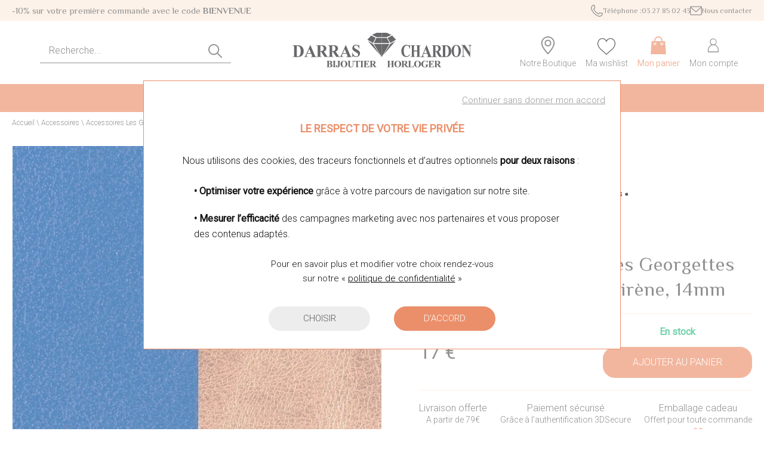

--- FILE ---
content_type: text/html; charset=utf-8
request_url: https://www.bijouterie-darras-chardon.com/fr/p/cuir-pour-manchette-les-georgettes-bleu-outremer-rose-sirene-14mm-8215
body_size: 24568
content:
<!DOCTYPE HTML>
<html lang='fr'>

<head>
<link rel="dns-prefetch" href="//images.hbjo-online.com">
<link rel="preconnect" href="//images.hbjo-online.com" crossorigin="anonymous">


<title> Achat Cuir pour manchette Les Georgettes Bleu Outremer / Rose Sirène, 14mm </title>

<meta charset="UTF-8" />

<meta name="description" content="Cuir pour manchette Les Georgettes Bleu Outremer / Rose Sirène, 14mm à acheter en ligne ou en boutique d'horlogerie, bijouterie, joaillerie Bijouterie Darras-Chardon Centre ville à CAUDRY, revendeur officiel de la marque de cuir Les Georgettes" />
<meta name="viewport" content="width=device-width, user-scalable=no, initial-scale=1.0, minimum-scale=1.0, maximum-scale=1.0">
<link rel="shortcut icon" href="https://www.bijouterie-darras-chardon.com/clients/darras/favicon.png" />
<link rel="canonical" href="https://www.bijouterie-darras-chardon.com/fr/p/cuir-pour-manchette-les-georgettes-bleu-outremer-rose-sirene-14mm-8215" />
<meta property="og:title" content=" Achat Cuir pour manchette Les Georgettes Bleu Outremer / Rose Sirène, 14mm "/>
<meta property="og:description" content="Cuir pour manchette Les Georgettes Bleu Outremer / Rose Sirène, 14mm à acheter en ligne ou en boutique d'horlogerie, bijouterie, joaillerie Bijouterie Darras-Chardon Centre ville à CAUDRY, revendeur officiel de la marque de cuir Les Georgettes"/>
<meta property="og:url" content="https://www.bijouterie-darras-chardon.com/fr/p/cuir-pour-manchette-les-georgettes-bleu-outremer-rose-sirene-14mm-8215"/>
<meta name="google-site-verification" content="fOQ635WOhL-nhOLdqhjujCgvc1FSc36PRg8NQOkRnzg" />
<link rel="preload" href="/clients/darras/tmp/style-2025-12-04_15-53.css" as="style">
<link rel="stylesheet" href="/clients/darras/tmp/style-2025-12-04_15-53.css">
<noscript><link rel="stylesheet" href="/clients/darras/tmp/style-2025-12-04_15-53.css"></noscript>
<link rel="stylesheet" media="print" onload="this.media='all'" href="/clients/darras/tmp/vendors-2025-06-03_12-25.css">
<noscript><link rel="stylesheet" href="/clients/darras/tmp/vendors-2025-06-03_12-25.css"></noscript>
<link rel="stylesheet" media="print" onload="this.media='all'" href="/clients/darras/tmp/font-awesome-2022-03-16_14-13.css">
<noscript><link rel="stylesheet" href="/clients/darras/tmp/font-awesome-2022-03-16_14-13.css"></noscript>
<link rel="stylesheet" media="print" onload="this.media='all'" href="/clients/darras/tmp/flickity-fade-2022-03-16_14-13.css">
<noscript><link rel="stylesheet" href="/clients/darras/tmp/flickity-fade-2022-03-16_14-13.css"></noscript>
<link rel="stylesheet" media="print" onload="this.media='all'" href="/clients/darras/tmp/gravure-fonts-2022-09-01_15-48.css">
<noscript><link rel="stylesheet" href="/clients/darras/tmp/gravure-fonts-2022-09-01_15-48.css"></noscript>
<link rel="preload" href="/clients/darras/tmp/detailProd-2025-12-04_15-53.css" as="style">
<link rel="stylesheet" href="/clients/darras/tmp/detailProd-2025-12-04_15-53.css">
<noscript><link rel="stylesheet" href="/clients/darras/tmp/detailProd-2025-12-04_15-53.css"></noscript>
<link rel="preload" href="/clients/darras/tmp/site-2025-12-04_15-53.css" as="style">
<link rel="stylesheet" href="/clients/darras/tmp/site-2025-12-04_15-53.css">
<noscript><link rel="stylesheet" href="/clients/darras/tmp/site-2025-12-04_15-53.css"></noscript>




<style>     input#surname_name,label[for=surname_name] {
        opacity: 0;
        pointer-events: none;
        position: absolute;
        z-index: -1;
    }
</style>













    <link rel="preload" fetchpriority="high" as="image" href="https://images.hbjo-online.com/webp/images/all/702145899DK.jpg?w=2000" />   











<script>
document.addEventListener('DOMContentLoaded', function () {
    $(window).one('RGPDdone', function(){
                (function(w,d,s,l,i){w[l]=w[l]||[];w[l].push({'gtm.start':new Date().getTime(),event:'gtm.js'});var f=d.getElementsByTagName(s)[0],j=d.createElement(s),dl=l!='dataLayer'?'&l='+l:'';j.async=true;j.src='https://www.googletagmanager.com/gtm.js?id='+i+dl;f.parentNode.insertBefore(j,f);})(window,document,'script','dataLayer','GTM-NFHFTB9');
        
        //$.rgpd.pushDataLayer({'gtm.start': new Date().getTime(), 'event': 'gtm.js'});

        $.rgpd.pushDataLayer({
            'event': 'generic',
            'user':{
                'user_status': 'Non Connect',
                'user_email': '',
                'user_id': ''
            }
        });

        $.rgpd.pushDataLayer({
            "event": "datalayer-loaded",
            "page_type": "product",
            "breadcrumb": "Accessoires/Accessoires Les Georgettes/Cuir pour manchette Les Georgettes Bleu Outremer / Rose Sirène, 14mm",
            "user_id": "",
            "user_email" : "",
            "user_firstname" : "",
            "user_lastname" : "",
        });
    });
});
</script>

</head>
                

<body class="detailProd" data-template="detailProd" data-theme="centered" data-name="darras" data-rgpd="v2" data-page="c29_detail_d_un_produit" >
    
    
        <noscript><iframe src="https://www.googletagmanager.com/ns.html?id=GTM-NFHFTB9"
                      height="0" width="0" style="display:none;visibility:hidden"></iframe></noscript>
    
    
            <div id='main-container' data-loader-text="Chargement..." >
                                <div class="bandeau-communication__root ">
        
        
                    <div class="bandeau-communication__container">
                                    <div class="bandeau-communication-item__root bandeau-communication-item__root--telephone">

            <a class="bandeau-communication-item__link" href="tel:03 27 85 02 43">
                            <svg id="Layer_1" enable-background="new 0 0 512.021 512.021" viewBox="0 0 512.021 512.021" width="50" xmlns="http://www.w3.org/2000/svg"><g><path d="m367.988 512.021c-16.528 0-32.916-2.922-48.941-8.744-70.598-25.646-136.128-67.416-189.508-120.795s-95.15-118.91-120.795-189.508c-8.241-22.688-10.673-46.108-7.226-69.612 3.229-22.016 11.757-43.389 24.663-61.809 12.963-18.501 30.245-33.889 49.977-44.5 21.042-11.315 44.009-17.053 68.265-17.053 7.544 0 14.064 5.271 15.645 12.647l25.114 117.199c1.137 5.307-.494 10.829-4.331 14.667l-42.913 42.912c40.482 80.486 106.17 146.174 186.656 186.656l42.912-42.913c3.838-3.837 9.361-5.466 14.667-4.331l117.199 25.114c7.377 1.581 12.647 8.101 12.647 15.645 0 24.256-5.738 47.224-17.054 68.266-10.611 19.732-25.999 37.014-44.5 49.977-18.419 12.906-39.792 21.434-61.809 24.663-6.899 1.013-13.797 1.518-20.668 1.519zm-236.349-479.321c-31.995 3.532-60.393 20.302-79.251 47.217-21.206 30.265-26.151 67.49-13.567 102.132 49.304 135.726 155.425 241.847 291.151 291.151 34.641 12.584 71.866 7.64 102.132-13.567 26.915-18.858 43.685-47.256 47.217-79.251l-95.341-20.43-44.816 44.816c-4.769 4.769-12.015 6.036-18.117 3.168-95.19-44.72-172.242-121.772-216.962-216.962-2.867-6.103-1.601-13.349 3.168-18.117l44.816-44.816z"/></g></svg>

                                        <span class="bandeau-communication-item__text">Téléphone :</span> 03 27 85 02 43
                    </a>
    
</div>


                                    <div class="bandeau-communication__container-txt">
                                    <div class="bandeau-communication__txt actif">
                        <p>-10% sur votre première commande avec le code <strong>BIENVENUE</strong></p>
                    </div>
                            </div>
                                        <div class="bandeau-communication-item__root bandeau-communication-item__root--contact">

                                        <a class="bandeau-communication-item__link" href="/fr/aide/bijouterie-caudry">
                                            <svg id="Capa_1" enable-background="new 0 0 479.058 479.058" viewBox="0 0 479.058 479.058" width="50" xmlns="http://www.w3.org/2000/svg"><path d="m434.146 59.882h-389.234c-24.766 0-44.912 20.146-44.912 44.912v269.47c0 24.766 20.146 44.912 44.912 44.912h389.234c24.766 0 44.912-20.146 44.912-44.912v-269.47c0-24.766-20.146-44.912-44.912-44.912zm0 29.941c2.034 0 3.969.422 5.738 1.159l-200.355 173.649-200.356-173.649c1.769-.736 3.704-1.159 5.738-1.159zm0 299.411h-389.234c-8.26 0-14.971-6.71-14.971-14.971v-251.648l199.778 173.141c2.822 2.441 6.316 3.655 9.81 3.655s6.988-1.213 9.81-3.655l199.778-173.141v251.649c-.001 8.26-6.711 14.97-14.971 14.97z"/></svg>

                                        <span class="bandeau-communication-item__text">Nous contacter</span>
                </a>
                        
</div>


                                                        </div>
            </div>

	<header>
	
	
	<div class="main-header padding">
		<div class="main-header__container">
			<div class="main-header__sub-container">

								<form class="search__form main-header__form">
					<div class="main-header__cache-menu"></div>
					<div class="main-header__form-block">
						<span class="close">
							<span class="close__btn">
								<span class="close__barres"></span>
							</span>
						</span>
						<div class="main-header__form-container">
							<input name="search" autocomplete="off" class="main-header__form-input"   type="text" placeholder="Recherche...">
							<span class="main-header__form-loader loader"></span>
							<span class="main-header__form-clear"></span>
							<button type='submit' class="main-header__form-submit">
																	<svg width="50" version="1.1" id="Capa_1" xmlns="http://www.w3.org/2000/svg" xmlns:xlink="http://www.w3.org/1999/xlink" x="0px" y="0px"
	 viewBox="0 0 512.005 512.005" style="enable-background:new 0 0 512.005 512.005;" xml:space="preserve">
		<path d="M505.749,475.587l-145.6-145.6c28.203-34.837,45.184-79.104,45.184-127.317c0-111.744-90.923-202.667-202.667-202.667
			S0,90.925,0,202.669s90.923,202.667,202.667,202.667c48.213,0,92.48-16.981,127.317-45.184l145.6,145.6
			c4.16,4.16,9.621,6.251,15.083,6.251s10.923-2.091,15.083-6.251C514.091,497.411,514.091,483.928,505.749,475.587z
			 M202.667,362.669c-88.235,0-160-71.765-160-160s71.765-160,160-160s160,71.765,160,160S290.901,362.669,202.667,362.669z"/>
</svg>

															</button>
						</div>
						<div class="search__container">
							<span class="search__close"></span>
							<ul class="search__ul"></ul>
							<div class="search__bottom">
								<a class="bouton" style='display:none;'>Voir tous les résultats</a>
							</div>
						</div>
					</div>
				</form>
				
				
								<div class="main-header__container-logo">
					
					<a itemprop="logo" class="main-header__logo" href='https://www.bijouterie-darras-chardon.com'>
																					<svg aria-label="Bijouterie Darras Chardon" width="300" xmlns="http://www.w3.org/2000/svg" viewBox="0 0 332.58 64.78"><title>Bijouterie Darras Chardon</title><defs></defs><g id="Calque_2" data-name="Calque 2"><g id="Calque_1-2" data-name="Calque 1"><path class="cls-1" d="M0,45.37v-.59H.69a2.62,2.62,0,0,0,1.38-.3,1.83,1.83,0,0,0,.71-.82,8.49,8.49,0,0,0,.13-2V27.19a7.82,7.82,0,0,0-.16-2.1,1.64,1.64,0,0,0-.68-.74A2.61,2.61,0,0,0,.69,24H0v-.6H9.26a13.91,13.91,0,0,1,6,1.07,9,9,0,0,1,4.19,4,12.48,12.48,0,0,1,1.42,6,12.44,12.44,0,0,1-.7,4.26A9.75,9.75,0,0,1,18.32,42a8.84,8.84,0,0,1-2.57,2,13.26,13.26,0,0,1-3.56,1.19,15.87,15.87,0,0,1-2.93.19ZM7.89,24.68V41.8A6.58,6.58,0,0,0,8,43.47a.88.88,0,0,0,.41.46,2.27,2.27,0,0,0,1.19.25,4.52,4.52,0,0,0,3.89-1.85q1.83-2.49,1.83-7.73a15.43,15.43,0,0,0-1.25-6.75,5.47,5.47,0,0,0-2.55-2.68A9.43,9.43,0,0,0,7.89,24.68Z"></path><path class="cls-1" d="M34.76,39.13H27.33l-.89,2.14A5.1,5.1,0,0,0,26,43a1.49,1.49,0,0,0,.71,1.36,6,6,0,0,0,2.07.39v.59h-7v-.59a3.08,3.08,0,0,0,1.86-1,13.07,13.07,0,0,0,1.8-3.31L33,23h.3l7.58,18a11,11,0,0,0,1.78,3.22,2.39,2.39,0,0,0,1.49.59v.59H34v-.59h.42a3.06,3.06,0,0,0,1.72-.36.86.86,0,0,0,.34-.74,2.08,2.08,0,0,0-.09-.6c0-.1-.18-.5-.47-1.22Zm-.53-1.2L31.1,30.38l-3.23,7.55Z"></path><path class="cls-1" d="M51.74,35.38v6.14a7.44,7.44,0,0,0,.2,2.24,1.56,1.56,0,0,0,.72.74,4.54,4.54,0,0,0,1.91.28v.59H44.12v-.59A4.37,4.37,0,0,0,46,44.49a1.61,1.61,0,0,0,.71-.73,7.44,7.44,0,0,0,.2-2.24V27.29a7.44,7.44,0,0,0-.2-2.24,1.61,1.61,0,0,0-.72-.74A4.58,4.58,0,0,0,44.12,24v-.6h9.49A19.22,19.22,0,0,1,59,24a5.41,5.41,0,0,1,2.8,2,5.73,5.73,0,0,1,1.08,3.47,5.37,5.37,0,0,1-1.62,4A6.46,6.46,0,0,1,58.38,35l4.91,7.43a11.23,11.23,0,0,0,1.37,1.8,2.53,2.53,0,0,0,1.43.55v.59H59.66l-6.58-10Zm0-10.76v9.61h.86a9.11,9.11,0,0,0,3.13-.41,3.18,3.18,0,0,0,1.63-1.49,5.74,5.74,0,0,0,.6-2.81,5.33,5.33,0,0,0-1.09-3.7,4.55,4.55,0,0,0-3.52-1.2Z"></path><path class="cls-1" d="M73.59,35.38v6.14a7.11,7.11,0,0,0,.2,2.24,1.52,1.52,0,0,0,.7.74,4.44,4.44,0,0,0,1.88.28v.59H66.09v-.59A4.21,4.21,0,0,0,68,44.49a1.64,1.64,0,0,0,.7-.73,7.44,7.44,0,0,0,.2-2.24V27.29a7.44,7.44,0,0,0-.2-2.24,1.58,1.58,0,0,0-.71-.74A4.42,4.42,0,0,0,66.09,24v-.6h9.34a18.6,18.6,0,0,1,5.33.55,5.33,5.33,0,0,1,2.75,2,5.72,5.72,0,0,1,1.07,3.47,5.4,5.4,0,0,1-1.6,4A6.32,6.32,0,0,1,80.12,35L85,42.43a10.93,10.93,0,0,0,1.35,1.8,2.44,2.44,0,0,0,1.41.55v.59H81.38l-6.47-10Zm0-10.76v9.61h.84a8.78,8.78,0,0,0,3.08-.41,3.14,3.14,0,0,0,1.61-1.49,5.86,5.86,0,0,0,.59-2.81,5.38,5.38,0,0,0-1.08-3.7,4.42,4.42,0,0,0-3.46-1.2Z"></path><path class="cls-1" d="M100.58,39.13H93.2l-.87,2.14A4.93,4.93,0,0,0,91.89,43a1.49,1.49,0,0,0,.71,1.36,5.87,5.87,0,0,0,2.05.39v.59H87.71v-.59a3.05,3.05,0,0,0,1.84-1,13.13,13.13,0,0,0,1.79-3.31L98.81,23h.29l7.53,18a10.59,10.59,0,0,0,1.77,3.22,2.33,2.33,0,0,0,1.47.59v.59H99.78v-.59h.41a3,3,0,0,0,1.71-.36.86.86,0,0,0,.34-.74,2.08,2.08,0,0,0-.09-.6c0-.1-.18-.5-.47-1.22Zm-.53-1.2-3.11-7.55-3.2,7.55Z"></path><path class="cls-1" d="M124.06,22.4l.17,7.32h-.62a7.68,7.68,0,0,0-2.15-4.43,5.27,5.27,0,0,0-3.71-1.67,3.32,3.32,0,0,0-2.44.88,2.76,2.76,0,0,0-.9,2,2.6,2.6,0,0,0,.32,1.29,5.38,5.38,0,0,0,1.4,1.51,34.46,34.46,0,0,0,3.28,1.89,14.5,14.5,0,0,1,4.85,3.58,6.35,6.35,0,0,1,1.24,3.85,6.44,6.44,0,0,1-2,4.73,6.94,6.94,0,0,1-5.09,2,7.63,7.63,0,0,1-1.82-.21,13.5,13.5,0,0,1-2.16-.79,3.07,3.07,0,0,0-1.2-.33,1.4,1.4,0,0,0-.83.33,2.21,2.21,0,0,0-.71,1h-.56V37.06h.56a9.79,9.79,0,0,0,2.56,5.33,5.8,5.8,0,0,0,4.09,1.84,3.66,3.66,0,0,0,2.69-1,3.11,3.11,0,0,0,.62-3.8,4.36,4.36,0,0,0-1.17-1.38,16.91,16.91,0,0,0-2.78-1.71,23.37,23.37,0,0,1-4-2.51,7.4,7.4,0,0,1-1.88-2.31,6,6,0,0,1-.66-2.82,6.16,6.16,0,0,1,1.8-4.46,6,6,0,0,1,4.53-1.85,7.31,7.31,0,0,1,1.93.26,9.47,9.47,0,0,1,1.73.72,4,4,0,0,0,1.43.53.79.79,0,0,0,.62-.26,3.12,3.12,0,0,0,.42-1.25Z"></path><path class="cls-1" d="M218.36,22.42V30h-.49a8.8,8.8,0,0,0-2.07-4.57,4.63,4.63,0,0,0-3.42-1.58,4.33,4.33,0,0,0-2.94,1.18,6.84,6.84,0,0,0-1.95,3.09,17.5,17.5,0,0,0-.79,5.43,22.9,22.9,0,0,0,.58,5.37,7.5,7.5,0,0,0,1.81,3.65,4.3,4.3,0,0,0,3.2,1.24,5.11,5.11,0,0,0,3-.91,11.2,11.2,0,0,0,2.83-3.12V41.7a9.81,9.81,0,0,1-3,2.8,7.44,7.44,0,0,1-3.63.86A8.56,8.56,0,0,1,206.59,44a8.88,8.88,0,0,1-3.27-4,13.85,13.85,0,0,1-1.16-5.61,14.28,14.28,0,0,1,1.28-6A10.66,10.66,0,0,1,206.89,24a7.85,7.85,0,0,1,4.62-1.55,8.59,8.59,0,0,1,3.8,1,5,5,0,0,0,1.48.59.86.86,0,0,0,.69-.38,2.42,2.42,0,0,0,.39-1.21Z"></path><path class="cls-1" d="M225.74,34.79v6.79a9.33,9.33,0,0,0,.14,2.11,1.55,1.55,0,0,0,.56.73,1.85,1.85,0,0,0,1.13.32h.56v.6h-8.82v-.6h.56a1.88,1.88,0,0,0,1.18-.34,1.43,1.43,0,0,0,.5-.78,8.61,8.61,0,0,0,.14-2V27.15a9.28,9.28,0,0,0-.14-2.1,1.53,1.53,0,0,0-.55-.73,1.78,1.78,0,0,0-1.13-.32h-.56v-.6h8.82V24h-.56a1.88,1.88,0,0,0-1.18.34,1.44,1.44,0,0,0-.51.78,8.45,8.45,0,0,0-.14,2v6.22h6V27.15a9.28,9.28,0,0,0-.14-2.1,1.49,1.49,0,0,0-.56-.73,1.78,1.78,0,0,0-1.13-.32h-.55v-.6h8.81V24h-.55a1.84,1.84,0,0,0-1.18.34,1.44,1.44,0,0,0-.51.78,8.45,8.45,0,0,0-.14,2V41.58a9.33,9.33,0,0,0,.14,2.11,1.44,1.44,0,0,0,.56.73,1.85,1.85,0,0,0,1.13.32h.55v.6h-8.81v-.6h.55a1.84,1.84,0,0,0,1.18-.34,1.44,1.44,0,0,0,.51-.78,8.61,8.61,0,0,0,.14-2V34.79Z"></path><path class="cls-1" d="M250.43,39.16h-6.76l-.8,2.14a5.18,5.18,0,0,0-.4,1.76,1.54,1.54,0,0,0,.65,1.36,5,5,0,0,0,1.88.39v.59h-6.37v-.59a2.79,2.79,0,0,0,1.7-1A13.92,13.92,0,0,0,242,40.52L248.81,23h.27L256,41a11.09,11.09,0,0,0,1.63,3.22,2.07,2.07,0,0,0,1.35.59v.59H249.7v-.59h.38a2.57,2.57,0,0,0,1.57-.36.9.9,0,0,0,.31-.74,2.08,2.08,0,0,0-.09-.6c0-.1-.16-.5-.42-1.22ZM250,38l-2.85-7.55L244.17,38Z"></path><path class="cls-1" d="M265.62,35.41v6.15a8.21,8.21,0,0,0,.18,2.24,1.48,1.48,0,0,0,.63.73,3.44,3.44,0,0,0,1.68.28v.6h-9.18v-.6a3.36,3.36,0,0,0,1.68-.29,1.48,1.48,0,0,0,.63-.73,8.22,8.22,0,0,0,.17-2.23V27.32a8.31,8.31,0,0,0-.17-2.24,1.51,1.51,0,0,0-.63-.74,3.59,3.59,0,0,0-1.68-.27v-.6h8.33A15,15,0,0,1,272,24a4.92,4.92,0,0,1,2.46,2,6.31,6.31,0,0,1,.95,3.47,5.76,5.76,0,0,1-1.43,4A5.62,5.62,0,0,1,271.46,35l4.31,7.42a11.4,11.4,0,0,0,1.21,1.8,2,2,0,0,0,1.25.55v.6h-5.65l-5.78-10Zm0-10.76v9.61h.76a7.12,7.12,0,0,0,2.75-.41,2.93,2.93,0,0,0,1.43-1.49,6.43,6.43,0,0,0,.53-2.81,5.87,5.87,0,0,0-1-3.7,3.72,3.72,0,0,0-3.09-1.2Z"></path><path class="cls-1" d="M276.92,45.41v-.6h.6a2,2,0,0,0,1.19-.3,1.72,1.72,0,0,0,.62-.82,9.26,9.26,0,0,0,.12-2V27.22a8.48,8.48,0,0,0-.15-2.1,1.53,1.53,0,0,0-.59-.74,2,2,0,0,0-1.19-.31h-.6v-.6h8a10.83,10.83,0,0,1,5.17,1.07,8.4,8.4,0,0,1,3.63,4,14.11,14.11,0,0,1,1.24,6,14.44,14.44,0,0,1-.61,4.27A10.4,10.4,0,0,1,292.8,42a8,8,0,0,1-2.22,2,10.38,10.38,0,0,1-3.09,1.19,11.85,11.85,0,0,1-2.54.2Zm6.84-20.69V41.83a7.57,7.57,0,0,0,.1,1.67.9.9,0,0,0,.36.47,1.85,1.85,0,0,0,1,.24,3.76,3.76,0,0,0,3.37-1.84c1.06-1.67,1.59-4.24,1.59-7.74a17.42,17.42,0,0,0-1.08-6.74,5.28,5.28,0,0,0-2.21-2.69A7.24,7.24,0,0,0,283.76,24.72Z"></path><path class="cls-1" d="M304.05,22.68a7.18,7.18,0,0,1,6.39,3.05,13.17,13.17,0,0,1,2.45,8.14,14.47,14.47,0,0,1-1.83,7.35,7.78,7.78,0,0,1-13.71.19,14.23,14.23,0,0,1-1.91-7.52,13,13,0,0,1,2.49-8.15A7,7,0,0,1,304.05,22.68Zm.15,1c-1.5,0-2.65,1-3.43,3.08a21.22,21.22,0,0,0-1,7.24c0,3.75.49,6.51,1.48,8.3a3.18,3.18,0,0,0,2.88,1.88,2.88,2.88,0,0,0,2.09-.81,7.06,7.06,0,0,0,1.66-3.31,24,24,0,0,0,.59-5.93,26.16,26.16,0,0,0-.6-6.51,6.69,6.69,0,0,0-1.55-3A3.06,3.06,0,0,0,304.2,23.71Z"></path><path class="cls-1" d="M320.35,23l8.88,13.61V27.17a5.25,5.25,0,0,0-.46-2.67,2.33,2.33,0,0,0-2.14-.91V23h5.95v.6a3.89,3.89,0,0,0-1.54.46,1.88,1.88,0,0,0-.61.92,8,8,0,0,0-.21,2.2V45.43h-.46L317.59,27.17V41.11a3.48,3.48,0,0,0,.72,2.56,2.3,2.3,0,0,0,1.62.66h.42v.6H314v-.6a2.55,2.55,0,0,0,2.07-.75,4,4,0,0,0,.59-2.47V25.63l-.39-.58a3.76,3.76,0,0,0-1-1.15,2.48,2.48,0,0,0-1.26-.31V23Z"></path><path class="cls-1" d="M70.86,58.16a6,6,0,0,1,2.39,1,2.55,2.55,0,0,1,1,2.08,2.76,2.76,0,0,1-1.08,2.23,6.1,6.1,0,0,1-3.88,1.07H63.2v-.33A2.84,2.84,0,0,0,64.33,64a.88.88,0,0,0,.41-.4,3.66,3.66,0,0,0,.12-1.22V54.63a3.7,3.7,0,0,0-.12-1.22.91.91,0,0,0-.42-.4,2.81,2.81,0,0,0-1.12-.15v-.33h5.74a8.21,8.21,0,0,1,2.91.37A3.06,3.06,0,0,1,73.2,54a2.68,2.68,0,0,1,.49,1.54,2.18,2.18,0,0,1-.62,1.54A4.54,4.54,0,0,1,70.86,58.16Zm-3.21.45v4.28a.86.86,0,0,0,1,1,2.79,2.79,0,0,0,1.31-.32,2.16,2.16,0,0,0,.91-.91,2.74,2.74,0,0,0,.32-1.32,3,3,0,0,0-.39-1.51,2.15,2.15,0,0,0-1.07-.93A5.87,5.87,0,0,0,67.65,58.61Zm0-.69a4.71,4.71,0,0,0,1.85-.28,2.1,2.1,0,0,0,.91-.8,2.86,2.86,0,0,0,0-2.61,2.07,2.07,0,0,0-.9-.77,4.64,4.64,0,0,0-1.87-.25Z"></path><path class="cls-1" d="M80.7,64.17v.33H74.44v-.33h.4a1.69,1.69,0,0,0,.84-.18.81.81,0,0,0,.35-.43,3.41,3.41,0,0,0,.1-1.11V54.58a3.77,3.77,0,0,0-.1-1.15.87.87,0,0,0-.39-.4,1.64,1.64,0,0,0-.8-.17h-.4v-.33H80.7v.33h-.4a1.57,1.57,0,0,0-.83.19.81.81,0,0,0-.37.42A3.89,3.89,0,0,0,79,54.58v7.87a3.73,3.73,0,0,0,.1,1.15.93.93,0,0,0,.39.4,1.56,1.56,0,0,0,.8.17Z"></path><path class="cls-1" d="M82.89,52.86v-.33h6.36v.33h-.39a1.65,1.65,0,0,0-.85.19.88.88,0,0,0-.35.42,3.74,3.74,0,0,0-.1,1.11v5.86a6.63,6.63,0,0,1-.34,2.5A2.94,2.94,0,0,1,86,64.25a4.06,4.06,0,0,1-2.12.52A3.65,3.65,0,0,1,81.44,64a2.3,2.3,0,0,1-.93-1.76,1.38,1.38,0,0,1,.38-1,1.28,1.28,0,0,1,.93-.38,1.25,1.25,0,0,1,.9.34,1.1,1.1,0,0,1,.37.85,1.4,1.4,0,0,1-.06.43c0,.06-.12.21-.28.45a1.16,1.16,0,0,0-.24.5.46.46,0,0,0,.23.4,1.38,1.38,0,0,0,.87.25,1,1,0,0,0,.63-.2,1.07,1.07,0,0,0,.35-.6,15.16,15.16,0,0,0,.1-2.28v-6.4a4.15,4.15,0,0,0-.1-1.15,1,1,0,0,0-.4-.4,1.64,1.64,0,0,0-.8-.17Z"></path><path class="cls-1" d="M95.54,52.37a5.92,5.92,0,0,1,6.43,6.1,6.37,6.37,0,0,1-1.33,4,5.93,5.93,0,0,1-5,2.29,6.07,6.07,0,0,1-5-2.18,6.37,6.37,0,0,1-1.39-4.11A6,6,0,0,1,91.08,54,5.76,5.76,0,0,1,95.54,52.37Zm.11.56a2.69,2.69,0,0,0-2.5,1.68,8.87,8.87,0,0,0-.7,4,7.68,7.68,0,0,0,1.08,4.53,2.46,2.46,0,0,0,2.1,1,2.58,2.58,0,0,0,1.52-.44,3.64,3.64,0,0,0,1.2-1.8,10,10,0,0,0,.44-3.24,10.88,10.88,0,0,0-.44-3.55,3.47,3.47,0,0,0-1.13-1.66A2.59,2.59,0,0,0,95.65,52.93Z"></path><path class="cls-1" d="M102.25,52.53h6.17v.33h-.31a2.08,2.08,0,0,0-1,.15.76.76,0,0,0-.37.4,4.1,4.1,0,0,0-.11,1.28v5.86a6,6,0,0,0,.24,2.12,2,2,0,0,0,.8.87,2.59,2.59,0,0,0,1.4.34,3,3,0,0,0,1.65-.43,2.76,2.76,0,0,0,1-1.21,7.43,7.43,0,0,0,.34-2.67V54.69a2.85,2.85,0,0,0-.17-1.15,1,1,0,0,0-.42-.48,2.61,2.61,0,0,0-1.12-.2v-.33h4.13v.33h-.24a1.63,1.63,0,0,0-.84.2,1.15,1.15,0,0,0-.49.61,3.31,3.31,0,0,0-.11,1v4.54a11.64,11.64,0,0,1-.28,3.05A3.49,3.49,0,0,1,111.25,64a4.93,4.93,0,0,1-2.94.78,5.66,5.66,0,0,1-2.4-.41,3.58,3.58,0,0,1-1.64-1.45,5.11,5.11,0,0,1-.47-2.37V54.69a4,4,0,0,0-.12-1.29.88.88,0,0,0-.39-.4,2.53,2.53,0,0,0-1-.14Z"></path><path class="cls-1" d="M125.48,52.53v3.24h-.32a5.24,5.24,0,0,0-.63-1.61,2.51,2.51,0,0,0-.94-.78,3.13,3.13,0,0,0-1.17-.16h-.9v9.23a3.61,3.61,0,0,0,.11,1.15.88.88,0,0,0,.39.4,1.57,1.57,0,0,0,.81.17h.4v.33H117v-.33h.4a1.69,1.69,0,0,0,.84-.18.87.87,0,0,0,.36-.43,3.74,3.74,0,0,0,.1-1.11V53.22h-.87a2.51,2.51,0,0,0-1.75.51,3.33,3.33,0,0,0-1,2h-.34V52.53Z"></path><path class="cls-1" d="M132,64.17v.33H125.7v-.33h.39a1.69,1.69,0,0,0,.84-.18.82.82,0,0,0,.36-.43,3.89,3.89,0,0,0,.09-1.11V54.58a4.3,4.3,0,0,0-.09-1.15,1,1,0,0,0-.4-.4,1.61,1.61,0,0,0-.8-.17h-.39v-.33H132v.33h-.39a1.58,1.58,0,0,0-.84.19.8.8,0,0,0-.36.42,3.41,3.41,0,0,0-.1,1.11v7.87a3.73,3.73,0,0,0,.1,1.15.9.9,0,0,0,.4.4,1.51,1.51,0,0,0,.8.17Z"></path><path class="cls-1" d="M136.5,53.22v4.87h.24a1.9,1.9,0,0,0,1.65-.71,4.49,4.49,0,0,0,.65-2.11h.33v6.27H139a4.55,4.55,0,0,0-.45-1.68,1.87,1.87,0,0,0-.79-.88,3,3,0,0,0-1.3-.22v3.37a4.75,4.75,0,0,0,.08,1.21.81.81,0,0,0,.31.36,1.55,1.55,0,0,0,.75.14h.71a4.3,4.3,0,0,0,2.69-.78,4.37,4.37,0,0,0,1.45-2.36h.32l-.53,3.8H131.93v-.33h.4a1.69,1.69,0,0,0,.84-.18.81.81,0,0,0,.35-.43,3.41,3.41,0,0,0,.1-1.11V54.58a6.54,6.54,0,0,0,0-1,.85.85,0,0,0-.33-.47,1.48,1.48,0,0,0-.92-.25h-.4v-.33h10v3.54h-.34a4.47,4.47,0,0,0-.71-1.86,2.7,2.7,0,0,0-1.31-.83,7.4,7.4,0,0,0-1.86-.16Z"></path><path class="cls-1" d="M147.63,59.05V62.4a3.66,3.66,0,0,0,.12,1.22.86.86,0,0,0,.42.4,2.81,2.81,0,0,0,1.12.15v.33h-6.12v-.33a2.81,2.81,0,0,0,1.12-.15.91.91,0,0,0,.42-.4,3.66,3.66,0,0,0,.12-1.22V54.63a3.7,3.7,0,0,0-.12-1.22.91.91,0,0,0-.42-.4,2.84,2.84,0,0,0-1.12-.15v-.33h5.56a12.11,12.11,0,0,1,3.17.3,3.18,3.18,0,0,1,1.64,1.11,2.94,2.94,0,0,1,.64,1.89,2.82,2.82,0,0,1-1,2.19,3.9,3.9,0,0,1-1.71.82l2.88,4a6,6,0,0,0,.8,1,1.39,1.39,0,0,0,.84.3v.33h-3.77l-3.85-5.45Zm0-5.87v5.24h.5A5.69,5.69,0,0,0,150,58.2a1.87,1.87,0,0,0,1-.82,3,3,0,0,0,.35-1.53,2.32,2.32,0,0,0-2.7-2.67Z"></path><path class="cls-1" d="M180.2,58.75v3.7a4.09,4.09,0,0,0,.1,1.15.9.9,0,0,0,.4.4,1.53,1.53,0,0,0,.8.17h.4v.33h-6.26v-.33h.4a1.74,1.74,0,0,0,.84-.18.81.81,0,0,0,.35-.43,3.74,3.74,0,0,0,.1-1.11V54.58a4.15,4.15,0,0,0-.1-1.15,1,1,0,0,0-.39-.4,1.67,1.67,0,0,0-.8-.17h-.4v-.33h6.26v.33h-.4a1.58,1.58,0,0,0-.84.19.84.84,0,0,0-.36.42,3.41,3.41,0,0,0-.1,1.11V58h4.23V54.58a3.77,3.77,0,0,0-.1-1.15.9.9,0,0,0-.4-.4,1.64,1.64,0,0,0-.8-.17h-.39v-.33H189v.33h-.39a1.58,1.58,0,0,0-.84.19.84.84,0,0,0-.36.42,3.74,3.74,0,0,0-.1,1.11v7.87a4.09,4.09,0,0,0,.1,1.15.9.9,0,0,0,.4.4,1.56,1.56,0,0,0,.8.17H189v.33h-6.25v-.33h.39A1.69,1.69,0,0,0,184,64a.87.87,0,0,0,.36-.43,3.41,3.41,0,0,0,.1-1.11v-3.7Z"></path><path class="cls-1" d="M195.5,52.37a5.92,5.92,0,0,1,6.43,6.1,6.37,6.37,0,0,1-1.33,4,5.91,5.91,0,0,1-5,2.29,6.08,6.08,0,0,1-5-2.18,6.37,6.37,0,0,1-1.39-4.11A6,6,0,0,1,191,54,5.76,5.76,0,0,1,195.5,52.37Zm.11.56a2.69,2.69,0,0,0-2.5,1.68,9,9,0,0,0-.7,4,7.68,7.68,0,0,0,1.08,4.53,2.46,2.46,0,0,0,2.1,1,2.55,2.55,0,0,0,1.52-.44,3.65,3.65,0,0,0,1.21-1.8,10.32,10.32,0,0,0,.43-3.24,10.88,10.88,0,0,0-.44-3.55,3.47,3.47,0,0,0-1.13-1.66A2.59,2.59,0,0,0,195.61,52.93Z"></path><path class="cls-1" d="M206.58,59.05V62.4a3.66,3.66,0,0,0,.12,1.22.86.86,0,0,0,.42.4,2.81,2.81,0,0,0,1.12.15v.33h-6.12v-.33a2.78,2.78,0,0,0,1.12-.15.91.91,0,0,0,.42-.4,3.66,3.66,0,0,0,.12-1.22V54.63a3.7,3.7,0,0,0-.12-1.22.91.91,0,0,0-.42-.4,2.81,2.81,0,0,0-1.12-.15v-.33h5.56a12.11,12.11,0,0,1,3.17.3,3.18,3.18,0,0,1,1.64,1.11,2.94,2.94,0,0,1,.64,1.89,2.82,2.82,0,0,1-.95,2.19,3.9,3.9,0,0,1-1.71.82l2.88,4a6,6,0,0,0,.8,1,1.39,1.39,0,0,0,.84.3v.33h-3.77l-3.85-5.45Zm0-5.87v5.24h.51a5.62,5.62,0,0,0,1.83-.22,1.83,1.83,0,0,0,1-.82,3,3,0,0,0,.35-1.53,2.32,2.32,0,0,0-2.7-2.67Z"></path><path class="cls-1" d="M225.45,60.3,225,64.5H214.37v-.33h.4a1.69,1.69,0,0,0,.84-.18.81.81,0,0,0,.35-.43,3.41,3.41,0,0,0,.1-1.11V54.58a3.77,3.77,0,0,0-.1-1.15.87.87,0,0,0-.39-.4,1.64,1.64,0,0,0-.8-.17h-.4v-.33h6.38v.33h-.52a1.63,1.63,0,0,0-.84.19.84.84,0,0,0-.36.42,3.89,3.89,0,0,0-.09,1.11v7.63a3.85,3.85,0,0,0,.1,1.16.69.69,0,0,0,.42.38,4.25,4.25,0,0,0,1.06.08h1a3.28,3.28,0,0,0,1.59-.34,3,3,0,0,0,1.1-1.05,8.86,8.86,0,0,0,.88-2.14Z"></path><path class="cls-1" d="M232.28,52.37a5.93,5.93,0,0,1,6.43,6.1,6.37,6.37,0,0,1-1.33,4,5.93,5.93,0,0,1-5,2.29,6.06,6.06,0,0,1-5-2.18,6.38,6.38,0,0,1-1.4-4.11A6,6,0,0,1,227.82,54,5.75,5.75,0,0,1,232.28,52.37Zm.1.56a2.69,2.69,0,0,0-2.49,1.68,8.87,8.87,0,0,0-.7,4,7.76,7.76,0,0,0,1.07,4.53,2.46,2.46,0,0,0,2.1,1,2.53,2.53,0,0,0,1.52-.44,3.65,3.65,0,0,0,1.21-1.8,10,10,0,0,0,.43-3.24,10.61,10.61,0,0,0-.44-3.55A3.46,3.46,0,0,0,234,53.42,2.62,2.62,0,0,0,232.38,52.93Z"></path><path class="cls-1" d="M251,52.26v4.22h-.33a5.41,5.41,0,0,0-1.77-2.63,4.18,4.18,0,0,0-2.59-.9,3.34,3.34,0,0,0-2.23.75,4,4,0,0,0-1.26,2.11,11.08,11.08,0,0,0,0,5.79,3.42,3.42,0,0,0,1.31,1.9,3.72,3.72,0,0,0,2.15.61,4.63,4.63,0,0,0,.89-.09,6,6,0,0,0,.93-.27V61.26a2.49,2.49,0,0,0-.1-.91.92.92,0,0,0-.4-.38,1.53,1.53,0,0,0-.74-.16h-.31v-.33h5.82v.33a2.56,2.56,0,0,0-.92.18.85.85,0,0,0-.4.45,2.31,2.31,0,0,0-.08.82v2.49a11.7,11.7,0,0,1-2.39.77,12,12,0,0,1-2.57.26,7.45,7.45,0,0,1-2.83-.46,7.29,7.29,0,0,1-2-1.22,5.69,5.69,0,0,1-1.34-1.7,6,6,0,0,1-.62-2.72,6.16,6.16,0,0,1,1.9-4.57A6.52,6.52,0,0,1,246,52.25a8.7,8.7,0,0,1,1.61.14,7.76,7.76,0,0,1,1.25.41,5.38,5.38,0,0,0,1,.33.69.69,0,0,0,.46-.18,1.71,1.71,0,0,0,.39-.69Z"></path><path class="cls-1" d="M256.74,53.22v4.87H257a1.88,1.88,0,0,0,1.65-.71,4.38,4.38,0,0,0,.65-2.11h.34v6.27h-.34a4.56,4.56,0,0,0-.44-1.68,1.92,1.92,0,0,0-.79-.88,3,3,0,0,0-1.31-.22v3.37a4.56,4.56,0,0,0,.09,1.21.76.76,0,0,0,.31.36,1.51,1.51,0,0,0,.74.14h.72a3.86,3.86,0,0,0,4.13-3.14h.33l-.54,3.8H252.18v-.33h.4a1.72,1.72,0,0,0,.84-.18.81.81,0,0,0,.35-.43,3.74,3.74,0,0,0,.1-1.11V54.58a6,6,0,0,0-.05-1,.88.88,0,0,0-.32-.47,1.5,1.5,0,0,0-.92-.25h-.4v-.33h10v3.54h-.34a4.33,4.33,0,0,0-.72-1.86,2.65,2.65,0,0,0-1.31-.83,7.36,7.36,0,0,0-1.85-.16Z"></path><path class="cls-1" d="M267.88,59.05V62.4a3.66,3.66,0,0,0,.12,1.22.86.86,0,0,0,.42.4,2.81,2.81,0,0,0,1.12.15v.33h-6.13v-.33a2.84,2.84,0,0,0,1.13-.15.88.88,0,0,0,.41-.4,3.66,3.66,0,0,0,.12-1.22V54.63a3.7,3.7,0,0,0-.12-1.22.91.91,0,0,0-.42-.4,2.81,2.81,0,0,0-1.12-.15v-.33H269a12.14,12.14,0,0,1,3.18.3,3.18,3.18,0,0,1,1.64,1.11,3,3,0,0,1,.64,1.89,2.8,2.8,0,0,1-1,2.19,3.81,3.81,0,0,1-1.7.82l2.88,4a5.52,5.52,0,0,0,.8,1,1.39,1.39,0,0,0,.84.3v.33h-3.77l-3.86-5.45Zm0-5.87v5.24h.5a5.69,5.69,0,0,0,1.84-.22,1.85,1.85,0,0,0,.95-.82,2.89,2.89,0,0,0,.35-1.53,2.32,2.32,0,0,0-2.7-2.67Z"></path><polygon class="cls-1" points="165.69 45.48 151.1 20.96 165.69 20.96 165.69 45.48"></polygon><polygon class="cls-1" points="162.9 42.04 149.66 20.96 140.18 15.56 162.9 42.04"></polygon><polygon class="cls-1" points="165.69 19.2 165.69 9.54 156.06 9.54 151.1 19.2 165.69 19.2"></polygon><polygon class="cls-1" points="165.69 7.97 165.69 0 156.12 0 147.77 3.98 155.93 7.97 165.69 7.97"></polygon><polygon class="cls-1" points="149.47 19.2 154.74 9.54 146.27 5.21 139.11 12.93 149.47 19.2"></polygon><polygon class="cls-1" points="165.69 45.48 180.28 20.96 165.69 20.96 165.69 45.48"></polygon><polygon class="cls-1" points="168.48 42.04 181.72 20.96 191.19 15.56 168.48 42.04"></polygon><polygon class="cls-1" points="165.69 19.2 165.69 9.54 175.32 9.54 180.28 19.2 165.69 19.2"></polygon><polygon class="cls-1" points="165.69 7.97 165.69 0 175.26 0 183.6 3.98 175.44 7.97 165.69 7.97"></polygon><polygon class="cls-1" points="181.91 19.2 176.64 9.54 185.11 5.21 192.26 12.93 181.91 19.2"></polygon></g></g></svg>
																		</a>

									</div>
				
								<div class="main-header__btn-search main-header__btn-search--wishlist main-header__btn-search--txtSousPicto">
											<svg width="50" version="1.1" id="Capa_1" xmlns="http://www.w3.org/2000/svg" xmlns:xlink="http://www.w3.org/1999/xlink" x="0px" y="0px"
	 viewBox="0 0 512.005 512.005" style="enable-background:new 0 0 512.005 512.005;" xml:space="preserve">
		<path d="M505.749,475.587l-145.6-145.6c28.203-34.837,45.184-79.104,45.184-127.317c0-111.744-90.923-202.667-202.667-202.667
			S0,90.925,0,202.669s90.923,202.667,202.667,202.667c48.213,0,92.48-16.981,127.317-45.184l145.6,145.6
			c4.16,4.16,9.621,6.251,15.083,6.251s10.923-2.091,15.083-6.251C514.091,497.411,514.091,483.928,505.749,475.587z
			 M202.667,362.669c-88.235,0-160-71.765-160-160s71.765-160,160-160s160,71.765,160,160S290.901,362.669,202.667,362.669z"/>
</svg>

										<span class="main-header__btn-search-text">Recherche</span>
				</div>
				
				<div class="main-header__container-panier main-header__container-panier--wishlist main-header__container-panier--txtSousPicto">

				
								
															
																											<a class="header-panier header-panier--boutique" href="/fr/aide/boutiques">
																<svg width="50" version="1.1" id="Capa_1" xmlns="http://www.w3.org/2000/svg" xmlns:xlink="http://www.w3.org/1999/xlink" x="0px" y="0px"
	 viewBox="0 0 512 512" style="enable-background:new 0 0 512 512;" xml:space="preserve">
		<path d="M256,0C150.112,0,64,86.112,64,192c0,133.088,173.312,307.936,180.672,315.328C247.808,510.432,251.904,512,256,512
			s8.192-1.568,11.328-4.672C274.688,499.936,448,325.088,448,192C448,86.112,361.888,0,256,0z M256,472.864
			C217.792,431.968,96,293.664,96,192c0-88.224,71.776-160,160-160s160,71.776,160,160C416,293.568,294.208,431.968,256,472.864z"/>
		<path d="M256,96c-52.928,0-96,43.072-96,96s43.072,96,96,96c52.928,0,96-43.072,96-96C352,139.072,308.928,96,256,96z M256,256
			c-35.296,0-64-28.704-64-64s28.704-64,64-64s64,28.704,64,64S291.296,256,256,256z"/>
</svg>

																<span class="header-panier__text">
																			<span class="header-panier__label">Notre Boutique</span>
																	</span>
							</a>
																				
						
																		<a href="/fr/wishlist" class="header-panier header-panier--wishlist has-item has-item-wishlist" data-items="">
															<?xml version="1.0" encoding="iso-8859-1"?>
<svg class="prod-item__svg--transparent" width="25px" height="25px" version="1.1" id="Capa_1" xmlns="http://www.w3.org/2000/svg" xmlns:xlink="http://www.w3.org/1999/xlink" x="0px" y="0px"
	 viewBox="0 0 51.997 51.997" style="enable-background:new 0 0 51.997 51.997;" xml:space="preserve">
	<path d="M51.911,16.242C51.152,7.888,45.239,1.827,37.839,1.827c-4.93,0-9.444,2.653-11.984,6.905
		c-2.517-4.307-6.846-6.906-11.697-6.906c-7.399,0-13.313,6.061-14.071,14.415c-0.06,0.369-0.306,2.311,0.442,5.478
		c1.078,4.568,3.568,8.723,7.199,12.013l18.115,16.439l18.426-16.438c3.631-3.291,6.121-7.445,7.199-12.014
		C52.216,18.553,51.97,16.611,51.911,16.242z M49.521,21.261c-0.984,4.172-3.265,7.973-6.59,10.985L25.855,47.481L9.072,32.25
		c-3.331-3.018-5.611-6.818-6.596-10.99c-0.708-2.997-0.417-4.69-0.416-4.701l0.015-0.101C2.725,9.139,7.806,3.826,14.158,3.826
		c4.687,0,8.813,2.88,10.771,7.515l0.921,2.183l0.921-2.183c1.927-4.564,6.271-7.514,11.069-7.514
		c6.351,0,11.433,5.313,12.096,12.727C49.938,16.57,50.229,18.264,49.521,21.261z"/>
</svg>
														<span class="header-panier__text">
								<span class="header-panier__label">Ma wishlist</span>
							</span>
						</a>
												
						<a href='/fr/panier' class="header-panier header-panier--panier">
							
															<svg version="1.1" id="" xmlns="http://www.w3.org/2000/svg" xmlns:xlink="http://www.w3.org/1999/xlink" x="0px" y="0px"
	 viewBox="0 0 512 512" style="enable-background:new 0 0 512 512;" xml:space="preserve" width="50" height="50">
<g>
	<g>
		<path fill="#1a1a1a" d="M447.988,139.696c-0.156-2.084-1.9-3.696-3.988-3.696h-72v-20C372,52.036,319.96,0,256,0S140,52.036,140,116v20H68
			c-2.088,0-3.832,1.612-3.988,3.696l-28,368c-0.084,1.108,0.296,2.204,1.056,3.02C37.824,511.536,38.888,512,40,512h432
			c1.112,0,2.176-0.464,2.932-1.28c0.756-0.816,1.14-1.912,1.056-3.02L447.988,139.696z M172,116c0-46.316,37.68-84,84-84
			s84,37.684,84,84v20H172V116z M156,248c-22.06,0-40-17.944-40-40c0-15.964,8-30.348,24-36.66V208c0,8.824,7.18,16,16,16
			s16-7.176,16-16v-36.636c16,6.312,24,20.804,24,36.636C196,230.056,178.06,248,156,248z M356,248c-22.06,0-40-17.944-40-40
			c0-15.964,8-30.348,24-36.66V208c0,8.824,7.18,16,16,16s16-7.176,16-16v-36.636c16,6.312,24,20.804,24,36.636
			C396,230.056,378.06,248,356,248z"/>
	</g>
</g>
</svg>
														<span class="header-panier__text"><span class="header-panier__label">Mon panier</span></span>
						</a>

												<span class="header-panier header-panier--compte">
														<a href="/fr/connexion">
																	<svg version="1.1" id="Calque_1" width="30" height="30" xmlns="http://www.w3.org/2000/svg"
	xmlns:xlink="http://www.w3.org/1999/xlink" x="0px" y="0px" viewBox="0 0 20 20" enable-background="new 0 0 20 20"
	xml:space="preserve" focusable="false" role="img" aria-label="Compte">
	<title>Compte</title>
	<path fill="#24445C"
		d="M4,15.2v2.2c0,0.2,0.2,0.4,0.4,0.4h11.2c0.2,0,0.4-0.2,0.4-0.4v-2.2c0-2.7-1.7-5-4.2-5.7
	c1.1-0.7,1.9-1.9,1.9-3.3c0-2.1-1.7-3.8-3.8-3.8S6.2,4,6.2,6.1c0,1.4,0.8,2.7,1.9,3.3C5.7,10.2,4,12.5,4,15.2z M7,6.1
	c0-1.7,1.3-3,3-3c1.7,0,3,1.3,3,3s-1.4,3-3,3S7,7.8,7,6.1z M10,9.9c2.9,0,5.2,2.4,5.2,5.2v1.7H4.8v-1.7C4.8,12.3,7.1,9.9,10,9.9z" />
</svg>																<span class="header-panier__text"><span class="header-panier__label">Mon compte</span></span>
							</a>
							
							<div class="header-panier__moncompte">
																<ul class="header-panier__comptebouton">
																		<li class="header-panier__boutons "><a class="header-panier__bouton bouton" href="/fr/connexion">Se connecter</a></li>
																											<li class="header-panier__boutons "><a class="header-panier__bouton bouton" href="/fr/inscription">Créer un compte</a></li>
																	</ul>
															</div>
						</span>
																																								
				</div>

				<span class="burger">
					<span class="burger__btn">
						<span class="burger__barres"></span>
					</span>
					<span class="burger__text">Menu</span>
				</span>
			</div>
						<div class="main-header__menu">
				<div class="main-header__cache-menu"></div>
				<nav class="main-menu menuLevel0">
					<span class="close">
						<span class="close__btn">
							<span class="close__barres"></span>
						</span>
					</span>
					<ul class="main-menu__ul">
												
						
														
														<li class="main-menu__li lvl0 main-menu__li--only-resp " data-name="home">
								<a class="main-menu__a  " href="https://www.bijouterie-darras-chardon.com">
									Accueil
								</a>
							</li>
																				
														
														<li class="main-menu__li lvl0 " data-name="900-page-boutique">
								<a class="main-menu__a  " href="/fr/bijouterie-horlogerie">
									Notre histoire
									<svg class="arrow-down-svg" version="1.1" xmlns="http://www.w3.org/2000/svg"
    xmlns:xlink="http://www.w3.org/1999/xlink" x="0px" y="0px" width="26px" height="18px" viewBox="0 0 26 18"
    enable-background="new 0 0 26 18" xml:space="preserve" focusable="false" role="img" aria-label="Down Chevron">
    <!-- <title>Down Chevron</title> -->
            <polyline fill="none" stroke="#FFFFFF" stroke-miterlimit="10" points="7,5 13,13 19,5 "></polyline>
</svg>								</a>
																																																																																																							</li>
																				
														
														<li class="main-menu__li lvl0 " data-name="54-bijoux">
								<a class="main-menu__a  " href="/fr/bijoux">
									Bijoux
									<svg class="arrow-down-svg" version="1.1" xmlns="http://www.w3.org/2000/svg"
    xmlns:xlink="http://www.w3.org/1999/xlink" x="0px" y="0px" width="26px" height="18px" viewBox="0 0 26 18"
    enable-background="new 0 0 26 18" xml:space="preserve" focusable="false" role="img" aria-label="Down Chevron">
    <!-- <title>Down Chevron</title> -->
            <polyline fill="none" stroke="#FFFFFF" stroke-miterlimit="10" points="7,5 13,13 19,5 "></polyline>
</svg>								</a>
																																																<div class="submenu"><div class="submenu__container"><div class="submenu__sub-container">
									<ul class="submenu__ul submenu__ul--all">
										<li class="submenu__li">
											<a data-cy="submenu__a" class="submenu__a" href="/fr/bijoux">
																																																						Tous les produits
																																																																																																																													</a>
										</li>
									</ul>
																											<ul class="submenu__ul">
																														<li class="submenu__li submenu__li--titre">Catégorie</li>
																																																		<li class="submenu__li">
											<a data-cy="submenu__a" class="submenu__a" href="/fr/bijoux/bagues">
												Bagues

																							</a>
										</li>
																																																		<li class="submenu__li">
											<a data-cy="submenu__a" class="submenu__a" href="/fr/bijoux/boucles-d-oreilles">
												Boucles d&#39;oreilles

																							</a>
										</li>
																																																		<li class="submenu__li">
											<a data-cy="submenu__a" class="submenu__a" href="/fr/bijoux/bracelets">
												Bracelets

																							</a>
										</li>
																																																		<li class="submenu__li">
											<a data-cy="submenu__a" class="submenu__a" href="/fr/bijoux/chaines">
												Chaînes

																							</a>
										</li>
																																																		<li class="submenu__li">
											<a data-cy="submenu__a" class="submenu__a" href="/fr/bijoux/colliers">
												Colliers

																							</a>
										</li>
																																																		<li class="submenu__li">
											<a data-cy="submenu__a" class="submenu__a" href="/fr/bijoux/gourmette">
												Gourmettes

																							</a>
										</li>
																																																		<li class="submenu__li">
											<a data-cy="submenu__a" class="submenu__a" href="/fr/bijoux/pendentifs">
												Pendentifs

																							</a>
										</li>
																													</ul>
																																				<ul class="submenu__ul">
																														<li class="submenu__li submenu__li--titre">Marques</li>
																																																		<li class="submenu__li">
											<a data-cy="submenu__a" class="submenu__a" href="/fr/marques-bijoux-montres/augis">
												Augis

																							</a>
										</li>
																																																		<li class="submenu__li">
											<a data-cy="submenu__a" class="submenu__a" href="/fr/marques-bijoux-montres/charles-garnier">
												Charles Garnier

																							</a>
										</li>
																																																		<li class="submenu__li">
											<a data-cy="submenu__a" class="submenu__a" href="/fr/marques-bijoux-montres/coeur-de-lion">
												Coeur de Lion

																							</a>
										</li>
																																																		<li class="submenu__li">
											<a data-cy="submenu__a" class="submenu__a" href="/fr/marques-bijoux-montres/collection-constance">
												Collection Constance

																							</a>
										</li>
																																																		<li class="submenu__li">
											<a data-cy="submenu__a" class="submenu__a" href="/fr/bijoux/bijoux-daniel-wellington">
												Daniel Wellington

																							</a>
										</li>
																																																		<li class="submenu__li">
											<a data-cy="submenu__a" class="submenu__a" href="/fr/marques-bijoux-montres/elden-paris">
												Elden Paris

																							</a>
										</li>
																																																		<li class="submenu__li">
											<a data-cy="submenu__a" class="submenu__a" href="/fr/marques-bijoux-montres/h-gringoire">
												Gringoire Joaillerie

																							</a>
										</li>
																																																		<li class="submenu__li">
											<a data-cy="submenu__a" class="submenu__a" href="/fr/marques-bijoux-montres/guy-laroche">
												Guy Laroche

																							</a>
										</li>
																																																		<li class="submenu__li">
											<a data-cy="submenu__a" class="submenu__a" href="/fr/marques-bijoux-montres/ilado">
												Ilado

																							</a>
										</li>
																																																		<li class="submenu__li">
											<a data-cy="submenu__a" class="submenu__a" href="/fr/marques-bijoux-montres/jourdan-bijoux">
												Jourdan Bijoux

																							</a>
										</li>
																													</ul>
																																				<ul class="submenu__ul">
																																								<li class="submenu__li">
											<a data-cy="submenu__a" class="submenu__a" href="/fr/marques-bijoux-montres/darras-chardon">
												Darras Chardon

																							</a>
										</li>
																																																		<li class="submenu__li">
											<a data-cy="submenu__a" class="submenu__a" href="/fr/marques-bijoux-montres/lecarre">
												LECARRÉ

																							</a>
										</li>
																																																		<li class="submenu__li">
											<a data-cy="submenu__a" class="submenu__a" href="#">
												Les Cadettes

																							</a>
										</li>
																																																		<li class="submenu__li">
											<a data-cy="submenu__a" class="submenu__a" href="/fr/bijoux/bijoux-les-georgettes">
												Les Georgettes

																							</a>
										</li>
																																																		<li class="submenu__li">
											<a data-cy="submenu__a" class="submenu__a" href="/fr/bijoux/bijoux-maserati">
												Maserati

																							</a>
										</li>
																																																		<li class="submenu__li">
											<a data-cy="submenu__a" class="submenu__a" href="/fr/marques-bijoux-montres/rochet">
												Rochet

																							</a>
										</li>
																																																		<li class="submenu__li">
											<a data-cy="submenu__a" class="submenu__a" href="/fr/marques-bijoux-montres/saunier">
												Saunier

																							</a>
										</li>
																																																		<li class="submenu__li">
											<a data-cy="submenu__a" class="submenu__a" href="/fr/marques-bijoux-montres/spark">
												Spark

																							</a>
										</li>
																																																		<li class="submenu__li">
											<a data-cy="submenu__a" class="submenu__a" href="/fr/marques-bijoux-montres/ti-sento">
												Ti Sento

																							</a>
										</li>
																																																		<li class="submenu__li">
											<a data-cy="submenu__a" class="submenu__a" href="/fr/marques-bijoux-montres/zag">
												ZAG

																							</a>
										</li>
																													</ul>
																																				<ul class="submenu__ul">
																														<li class="submenu__li submenu__li--titre">Genre</li>
																																																		<li class="submenu__li">
											<a data-cy="submenu__a" class="submenu__a" href="/fr/bijoux/bijoux-femme">
												Femme

																							</a>
										</li>
																																																		<li class="submenu__li">
											<a data-cy="submenu__a" class="submenu__a" href="/fr/bijoux/bijoux-homme">
												Homme

																							</a>
										</li>
																																																		<li class="submenu__li">
											<a data-cy="submenu__a" class="submenu__a" href="/fr/bijoux/bijoux-enfant">
												Enfant

																							</a>
										</li>
																													</ul>
																										</div></div></div>
																																																																							</li>
																				
														
														<li class="main-menu__li lvl0 " data-name="69-montres">
								<a class="main-menu__a  " href="/fr/montres">
									Montres
									<svg class="arrow-down-svg" version="1.1" xmlns="http://www.w3.org/2000/svg"
    xmlns:xlink="http://www.w3.org/1999/xlink" x="0px" y="0px" width="26px" height="18px" viewBox="0 0 26 18"
    enable-background="new 0 0 26 18" xml:space="preserve" focusable="false" role="img" aria-label="Down Chevron">
    <!-- <title>Down Chevron</title> -->
            <polyline fill="none" stroke="#FFFFFF" stroke-miterlimit="10" points="7,5 13,13 19,5 "></polyline>
</svg>								</a>
																																																																																<div class="submenu"><div class="submenu__container"><div class="submenu__sub-container">
									<ul class="submenu__ul submenu__ul--all">
										<li class="submenu__li">
											<a data-cy="submenu__a" class="submenu__a" href="/fr/montres">
																																																						Tous les produits
																																																																																																				</a>
										</li>
									</ul>
																											<ul class="submenu__ul">
																														<li class="submenu__li submenu__li--titre">Marques</li>
																																																		<li class="submenu__li">
											<a data-cy="submenu__a" class="submenu__a" href="/fr/marques-bijoux-montres/calypso">
												Calypso

																							</a>
										</li>
																																																		<li class="submenu__li">
											<a data-cy="submenu__a" class="submenu__a" href="/fr/marques-bijoux-montres/certus">
												Certus

																							</a>
										</li>
																																																		<li class="submenu__li">
											<a data-cy="submenu__a" class="submenu__a" href="/fr/marques-bijoux-montres/citizen">
												Citizen

																							</a>
										</li>
																																																		<li class="submenu__li">
											<a data-cy="submenu__a" class="submenu__a" href="/fr/marques-bijoux-montres/flik-flak">
												Flik Flak

																							</a>
										</li>
																																																		<li class="submenu__li">
											<a data-cy="submenu__a" class="submenu__a" href="/fr/marques-bijoux-montres/fontenay">
												Fontenay

																							</a>
										</li>
																																																		<li class="submenu__li">
											<a data-cy="submenu__a" class="submenu__a" href="/fr/marques-bijoux-montres/garmin">
												Garmin

																							</a>
										</li>
																																																		<li class="submenu__li">
											<a data-cy="submenu__a" class="submenu__a" href="/fr/marques-bijoux-montres/gc">
												GC

																							</a>
										</li>
																																																		<li class="submenu__li">
											<a data-cy="submenu__a" class="submenu__a" href="/fr/marques-bijoux-montres/go-girl-only">
												GO Girl Only

																							</a>
										</li>
																																																		<li class="submenu__li">
											<a data-cy="submenu__a" class="submenu__a" href="/fr/marques-bijoux-montres/go-mademoiselle">
												GO Mademoiselle

																							</a>
										</li>
																																																		<li class="submenu__li">
											<a data-cy="submenu__a" class="submenu__a" href="/fr/marques-bijoux-montres/michel-herbelin">
												HERBELIN

																							</a>
										</li>
																																																		<li class="submenu__li">
											<a data-cy="submenu__a" class="submenu__a" href="/fr/marques-bijoux-montres/joalia">
												Joalia

																							</a>
										</li>
																																																		<li class="submenu__li">
											<a data-cy="submenu__a" class="submenu__a" href="/fr/marques-bijoux-montres/le-coq-sportif">
												Le Coq Sportif

																							</a>
										</li>
																																																		<li class="submenu__li">
											<a data-cy="submenu__a" class="submenu__a" href="/fr/montres/montres-les-georgettes">
												Les Georgettes

																							</a>
										</li>
																																																		<li class="submenu__li">
											<a data-cy="submenu__a" class="submenu__a" href="/fr/marques-bijoux-montres/lip">
												Lip

																							</a>
										</li>
																																																		<li class="submenu__li">
											<a data-cy="submenu__a" class="submenu__a" href="/fr/montres/montres-lotus">
												Lotus

																							</a>
										</li>
																																																		<li class="submenu__li">
											<a data-cy="submenu__a" class="submenu__a" href="/fr/marques-bijoux-montres/maserati">
												Maserati

																							</a>
										</li>
																																																		<li class="submenu__li">
											<a data-cy="submenu__a" class="submenu__a" href="/fr/marques-bijoux-montres/oui-me">
												Oui & Me

																							</a>
										</li>
																																																		<li class="submenu__li">
											<a data-cy="submenu__a" class="submenu__a" href="/fr/marques-bijoux-montres/pierre-lannier">
												Pierre Lannier

																							</a>
										</li>
																																																		<li class="submenu__li">
											<a data-cy="submenu__a" class="submenu__a" href="/fr/marques-bijoux-montres/tekday">
												Tekday

																							</a>
										</li>
																													</ul>
																																				<ul class="submenu__ul">
																														<li class="submenu__li submenu__li--titre">Matière du bracelet</li>
																																																		<li class="submenu__li">
											<a data-cy="submenu__a" class="submenu__a" href="/fr/montres/montres-bracelet-acier">
												Acier

																							</a>
										</li>
																																																		<li class="submenu__li">
											<a data-cy="submenu__a" class="submenu__a" href="/fr/montres/montres-bracelet-caoutchouc">
												Caoutchouc

																							</a>
										</li>
																																																		<li class="submenu__li">
											<a data-cy="submenu__a" class="submenu__a" href="/fr/montres/montres-bracelet-cuir">
												Cuir

																							</a>
										</li>
																																																		<li class="submenu__li">
											<a data-cy="submenu__a" class="submenu__a" href="/fr/montres/montres-bracelet-textile">
												Textile

																							</a>
										</li>
																													</ul>
																																				<ul class="submenu__ul">
																														<li class="submenu__li submenu__li--titre">Genre</li>
																																																		<li class="submenu__li">
											<a data-cy="submenu__a" class="submenu__a" href="/fr/montres/montres-femme">
												Femme

																							</a>
										</li>
																																																		<li class="submenu__li">
											<a data-cy="submenu__a" class="submenu__a" href="/fr/montres/montres-homme">
												Homme

																							</a>
										</li>
																																																		<li class="submenu__li">
											<a data-cy="submenu__a" class="submenu__a" href="/fr/montres/montres-enfant">
												Enfant

																							</a>
										</li>
																													</ul>
																										</div></div></div>
																																							</li>
																				
														
														<li class="main-menu__li lvl0 " data-name="65-accessoires">
								<a class="main-menu__a  " href="/fr/accessoires">
									Accessoires
									<svg class="arrow-down-svg" version="1.1" xmlns="http://www.w3.org/2000/svg"
    xmlns:xlink="http://www.w3.org/1999/xlink" x="0px" y="0px" width="26px" height="18px" viewBox="0 0 26 18"
    enable-background="new 0 0 26 18" xml:space="preserve" focusable="false" role="img" aria-label="Down Chevron">
    <!-- <title>Down Chevron</title> -->
            <polyline fill="none" stroke="#FFFFFF" stroke-miterlimit="10" points="7,5 13,13 19,5 "></polyline>
</svg>								</a>
																																<div class="submenu"><div class="submenu__container"><div class="submenu__sub-container">
									<ul class="submenu__ul submenu__ul--all">
										<li class="submenu__li">
											<a data-cy="submenu__a" class="submenu__a" href="/fr/accessoires">
																																																						Tous les produits
																																																		</a>
										</li>
									</ul>
																											<ul class="submenu__ul">
																														<li class="submenu__li submenu__li--titre">Marques</li>
																																																		<li class="submenu__li">
											<a data-cy="submenu__a" class="submenu__a" href="#">
												Bayard

																							</a>
										</li>
																																																		<li class="submenu__li">
											<a data-cy="submenu__a" class="submenu__a" href="/fr/accessoires/accessoires-boss">
												BOSS

																							</a>
										</li>
																																																		<li class="submenu__li">
											<a data-cy="submenu__a" class="submenu__a" href="/fr/accessoires/accessoires-daniel-wellington">
												Daniel Wellington

																							</a>
										</li>
																																																		<li class="submenu__li">
											<a data-cy="submenu__a" class="submenu__a" href="/fr/accessoires/accessoires-herbelin">
												HERBELIN

																							</a>
										</li>
																																																		<li class="submenu__li">
											<a data-cy="submenu__a" class="submenu__a" href="/fr/accessoires/accessoires-les-georgettes">
												Les Georgettes

																							</a>
										</li>
																																																		<li class="submenu__li">
											<a data-cy="submenu__a" class="submenu__a" href="/fr/accessoires/accessoires-tekday">
												Tekday

																							</a>
										</li>
																																																		<li class="submenu__li">
											<a data-cy="submenu__a" class="submenu__a" href="/fr/accessoires/accessoires-darras-chardon">
												Darras Chardon

																							</a>
										</li>
																													</ul>
																										</div></div></div>
																																																																																							</li>
																				
														
														<li class="main-menu__li lvl0 " data-name="42-nos-marques">
								<a class="main-menu__a  " href="/fr/marques-bijoux-montres">
									Nos marques
									<svg class="arrow-down-svg" version="1.1" xmlns="http://www.w3.org/2000/svg"
    xmlns:xlink="http://www.w3.org/1999/xlink" x="0px" y="0px" width="26px" height="18px" viewBox="0 0 26 18"
    enable-background="new 0 0 26 18" xml:space="preserve" focusable="false" role="img" aria-label="Down Chevron">
    <!-- <title>Down Chevron</title> -->
            <polyline fill="none" stroke="#FFFFFF" stroke-miterlimit="10" points="7,5 13,13 19,5 "></polyline>
</svg>								</a>
																																																																																																							</li>
																				
														
														<li class="main-menu__li lvl0 " data-name="1310-soldes">
								<a class="main-menu__a  " href="/fr/soldes-hiver">
									Soldes
									<svg class="arrow-down-svg" version="1.1" xmlns="http://www.w3.org/2000/svg"
    xmlns:xlink="http://www.w3.org/1999/xlink" x="0px" y="0px" width="26px" height="18px" viewBox="0 0 26 18"
    enable-background="new 0 0 26 18" xml:space="preserve" focusable="false" role="img" aria-label="Down Chevron">
    <!-- <title>Down Chevron</title> -->
            <polyline fill="none" stroke="#FFFFFF" stroke-miterlimit="10" points="7,5 13,13 19,5 "></polyline>
</svg>								</a>
																																																																																																							</li>
																																											</ul>
					<div class="separator--mobile"></div>

					
					
					<ul class="top-menu__ul top-menu__ul--mobile">
						<li class="top-menu__li lvl0" data-name="">
							<a class="top-menu__a top-menu__a--telephone" href="tel:03 27 85 02 43">
																	<svg id="Layer_1" enable-background="new 0 0 512.021 512.021" viewBox="0 0 512.021 512.021" width="50" xmlns="http://www.w3.org/2000/svg"><g><path d="m367.988 512.021c-16.528 0-32.916-2.922-48.941-8.744-70.598-25.646-136.128-67.416-189.508-120.795s-95.15-118.91-120.795-189.508c-8.241-22.688-10.673-46.108-7.226-69.612 3.229-22.016 11.757-43.389 24.663-61.809 12.963-18.501 30.245-33.889 49.977-44.5 21.042-11.315 44.009-17.053 68.265-17.053 7.544 0 14.064 5.271 15.645 12.647l25.114 117.199c1.137 5.307-.494 10.829-4.331 14.667l-42.913 42.912c40.482 80.486 106.17 146.174 186.656 186.656l42.912-42.913c3.838-3.837 9.361-5.466 14.667-4.331l117.199 25.114c7.377 1.581 12.647 8.101 12.647 15.645 0 24.256-5.738 47.224-17.054 68.266-10.611 19.732-25.999 37.014-44.5 49.977-18.419 12.906-39.792 21.434-61.809 24.663-6.899 1.013-13.797 1.518-20.668 1.519zm-236.349-479.321c-31.995 3.532-60.393 20.302-79.251 47.217-21.206 30.265-26.151 67.49-13.567 102.132 49.304 135.726 155.425 241.847 291.151 291.151 34.641 12.584 71.866 7.64 102.132-13.567 26.915-18.858 43.685-47.256 47.217-79.251l-95.341-20.43-44.816 44.816c-4.769 4.769-12.015 6.036-18.117 3.168-95.19-44.72-172.242-121.772-216.962-216.962-2.867-6.103-1.601-13.349 3.168-18.117l44.816-44.816z"/></g></svg>

																								<span class="top-menu__span">03 27 85 02 43</span>
															</a>
													</li>

						
                        												<li class="top-menu__li lvl0" data-name="">
							<a class="top-menu__a" href="/fr/connexion">
																	<svg version="1.1" id="Calque_1" width="30" height="30" xmlns="http://www.w3.org/2000/svg"
	xmlns:xlink="http://www.w3.org/1999/xlink" x="0px" y="0px" viewBox="0 0 20 20" enable-background="new 0 0 20 20"
	xml:space="preserve" focusable="false" role="img" aria-label="Compte">
	<title>Compte</title>
	<path fill="#24445C"
		d="M4,15.2v2.2c0,0.2,0.2,0.4,0.4,0.4h11.2c0.2,0,0.4-0.2,0.4-0.4v-2.2c0-2.7-1.7-5-4.2-5.7
	c1.1-0.7,1.9-1.9,1.9-3.3c0-2.1-1.7-3.8-3.8-3.8S6.2,4,6.2,6.1c0,1.4,0.8,2.7,1.9,3.3C5.7,10.2,4,12.5,4,15.2z M7,6.1
	c0-1.7,1.3-3,3-3c1.7,0,3,1.3,3,3s-1.4,3-3,3S7,7.8,7,6.1z M10,9.9c2.9,0,5.2,2.4,5.2,5.2v1.7H4.8v-1.7C4.8,12.3,7.1,9.9,10,9.9z" />
</svg>																<span class="top-menu__span">Mon compte</span>
							</a>
						</li>
						                        
													<li class="top-menu__li lvl0" data-name="">
																	<a class="top-menu__a top-menu__a--wishlist" href="/fr/wishlist">
																					<?xml version="1.0" encoding="iso-8859-1"?>
<svg class="prod-item__svg--transparent" width="25px" height="25px" version="1.1" id="Capa_1" xmlns="http://www.w3.org/2000/svg" xmlns:xlink="http://www.w3.org/1999/xlink" x="0px" y="0px"
	 viewBox="0 0 51.997 51.997" style="enable-background:new 0 0 51.997 51.997;" xml:space="preserve">
	<path d="M51.911,16.242C51.152,7.888,45.239,1.827,37.839,1.827c-4.93,0-9.444,2.653-11.984,6.905
		c-2.517-4.307-6.846-6.906-11.697-6.906c-7.399,0-13.313,6.061-14.071,14.415c-0.06,0.369-0.306,2.311,0.442,5.478
		c1.078,4.568,3.568,8.723,7.199,12.013l18.115,16.439l18.426-16.438c3.631-3.291,6.121-7.445,7.199-12.014
		C52.216,18.553,51.97,16.611,51.911,16.242z M49.521,21.261c-0.984,4.172-3.265,7.973-6.59,10.985L25.855,47.481L9.072,32.25
		c-3.331-3.018-5.611-6.818-6.596-10.99c-0.708-2.997-0.417-4.69-0.416-4.701l0.015-0.101C2.725,9.139,7.806,3.826,14.158,3.826
		c4.687,0,8.813,2.88,10.771,7.515l0.921,2.183l0.921-2.183c1.927-4.564,6.271-7.514,11.069-7.514
		c6.351,0,11.433,5.313,12.096,12.727C49.938,16.57,50.229,18.264,49.521,21.261z"/>
</svg>
																				<span class="top-menu__span">
																							Ma wishlist
																					</span>
									</a>
															</li>
						
						<li class="top-menu__li top-menu__li--boutique lvl0" data-name="">
																					<a class="top-menu__a" href="/fr/aide/boutiques">
																	<svg width="50" version="1.1" id="Capa_1" xmlns="http://www.w3.org/2000/svg" xmlns:xlink="http://www.w3.org/1999/xlink" x="0px" y="0px"
	 viewBox="0 0 512 512" style="enable-background:new 0 0 512 512;" xml:space="preserve">
		<path d="M256,0C150.112,0,64,86.112,64,192c0,133.088,173.312,307.936,180.672,315.328C247.808,510.432,251.904,512,256,512
			s8.192-1.568,11.328-4.672C274.688,499.936,448,325.088,448,192C448,86.112,361.888,0,256,0z M256,472.864
			C217.792,431.968,96,293.664,96,192c0-88.224,71.776-160,160-160s160,71.776,160,160C416,293.568,294.208,431.968,256,472.864z"/>
		<path d="M256,96c-52.928,0-96,43.072-96,96s43.072,96,96,96c52.928,0,96-43.072,96-96C352,139.072,308.928,96,256,96z M256,256
			c-35.296,0-64-28.704-64-64s28.704-64,64-64s64,28.704,64,64S291.296,256,256,256z"/>
</svg>

																									<span class="top-menu__span">Adresse et horaires</span>
															</a>
																				</li>

						<li class="top-menu__li lvl0" data-name="">
														<a class="top-menu__a" href="/fr/aide/bijouterie-caudry">
																	<svg id="Capa_1" enable-background="new 0 0 479.058 479.058" viewBox="0 0 479.058 479.058" width="50" xmlns="http://www.w3.org/2000/svg"><path d="m434.146 59.882h-389.234c-24.766 0-44.912 20.146-44.912 44.912v269.47c0 24.766 20.146 44.912 44.912 44.912h389.234c24.766 0 44.912-20.146 44.912-44.912v-269.47c0-24.766-20.146-44.912-44.912-44.912zm0 29.941c2.034 0 3.969.422 5.738 1.159l-200.355 173.649-200.356-173.649c1.769-.736 3.704-1.159 5.738-1.159zm0 299.411h-389.234c-8.26 0-14.971-6.71-14.971-14.971v-251.648l199.778 173.141c2.822 2.441 6.316 3.655 9.81 3.655s6.988-1.213 9.81-3.655l199.778-173.141v251.649c-.001 8.26-6.711 14.97-14.971 14.97z"/></svg>

																<span class="top-menu__span">Nous contacter</span>
							</a>
													</li>
					</ul>
				</nav>
			</div>
					</div>
	</div>
</header>



                <div id="container0">
                    <main class='detailProd '>
	<div itemscope itemtype='http://schema.org/Product'>


<section class="top-prod padding ">
            <nav class="ariane__container padding ">
	<div class="ariane">
		<a class="ariane__a" href="https://www.bijouterie-darras-chardon.com">Accueil</a>

						<span class="ariane__separ">\</span>
						<a href='/fr/accessoires' class="ariane__a" data-name='65-accessoires'>Accessoires</a>
									<span class="ariane__separ">\</span>
						<a href='/fr/accessoires/accessoires-les-georgettes' class="ariane__a" data-name='19-accessoires-les-georgettes'>Accessoires Les Georgettes</a>
									<span class="ariane__separ">\</span>
						<span class="ariane__actual" data-name=''>Cuir pour manchette Les Georgettes Bleu Outremer / Rose Sirène, 14mm</span>
						</div>
</nav>

<script type="application/ld+json">
	{
	 "@context": "https://schema.org",
	 "@type": "BreadcrumbList",
	 "itemListElement":
	 [
	  {
	   "@type": "ListItem",
	   "position": 1,
	   "item":
	   {
	    "@id": "https://www.bijouterie-darras-chardon.com",
	    "name": "Accueil"
	    }
	  },

			{
			"@type": "ListItem",
			"position":
		2,
			"item":
				{
					"@id": "https://www.bijouterie-darras-chardon.com/fr/accessoires",
				"name": "Accessoires"
				}
					},
					{
			"@type": "ListItem",
			"position":
		3,
			"item":
				{
					"@id": "https://www.bijouterie-darras-chardon.com/fr/accessoires/accessoires-les-georgettes",
				"name": "Accessoires Les Georgettes"
				}
					},
					{
			"@type": "ListItem",
			"position":
		4,
			"item":
				{
				"name": "Cuir pour manchette Les Georgettes Bleu Outremer / Rose SirÃ¨ne, 14mm"
				}
					}
				]
	}
</script>


    
    <div class="top-prod__container    ">

                                
<div class="main-detail__intro container-center-fluid ">
    <span itemprop="brand" itemscope itemtype="http://schema.org/Brand">
        <span itemprop="name" class="main-detail__marque">
            Les Georgettes
        </span>

                                                    <a href="/fr/marques-bijoux-montres/les-georgettes" class="main-detail__a-marque type__accessoires_cuir marque__les georgettes">
                
                <img itemprop="logo" data-src="https://images.hbjo-online.com/webp/images/6515363eaed5d_lesgeorgettes2023logo.png" class="lazyload main-detail__logo type__accessoires_cuir marque__les georgettes" alt="Les Georgettes" width="160" height="160">

                                </a>
                    
            </span>

    <h1 class="main-detail__titre title__type1">
        
        
        <span itemprop="name" class="main-detail__name">
            Cuir pour manchette Les Georgettes Bleu Outremer / Rose Sirène, 14mm
        </span>

            </h1>

    <span class="main-detail__ref">
        Référence : 702145899DK000
    </span>
    <meta itemprop="sku" content="702145899DK000" />
</div>        
                <div class="top-prod__part-img">
    <div class="diapo-prod__container-big">
        
                
                                    <div class="diapo-prod__slide">
                                            <a href="https://images.hbjo-online.com/webp/images/all/702145899DK.jpg" data-box="prods" class="top-prod__container-img container-img">
                    
                            <img fetchpriority="high"  class="top-prod__img" data-type="image" itemprop="image" src="https://images.hbjo-online.com/webp/images/all/702145899DK.jpg" srcset=" https://images.hbjo-online.com/webp/images/all/702145899DK.jpg?w=1100 1100w, https://images.hbjo-online.com/webp/images/all/702145899DK.jpg?w=2000 2000w " alt="Cuir pour manchette Les Georgettes Bleu Outremer / Rose Sirène, 14mm " height="1100" width="1100">
                        
                                            </a>
                                    </div>
                    
            </div>

    
                </div>


        <div class="top-prod__part-content main-detail">
            
            
                                        
<div class="main-detail__price-container">

    <div class="main-detail__price" itemprop="offers" itemscope itemtype="http://schema.org/Offer">
        

                     
        
        <span class="prix" data-pa="" data-idproduit="5e57c24968215" itemprop="price" content="17.00" >
            
	    
                            17
            
                            <span itemprop="priceCurrency" content="EUR">€</span>
                    </span>
    

                                




                    
        
            </div>

    <div class="main-detail__add">         	        <p class="main-detail__infos-note">
            <b >
                En stock
            </b>
                    </p>

        <div itemprop="offers" itemscope itemtype="https://schema.org/Offer">
            <link itemprop="url" href="https://www.bijouterie-darras-chardon.com/fr/p/cuir-pour-manchette-les-georgettes-bleu-outremer-rose-sirene-14mm-8215" />
            <meta itemprop="availability" content="https://schema.org/InStock" />
        </div>
    

            

            
                
                    

        <div class="main-detail__add-btn main-detail__add-btn--wishlist ">
            
                <a class="addToCart bouton bouton_--big" data-cy="addToCart" data-task="addToCart" data-idproduit="5e57c24968215" data-sku="702145899DK000" data-price="17.00" data-name="Cuir pour manchette Les Georgettes Bleu Outremer / Rose Sirène, 14mm" data-brand="Les&#x20;Georgettes" data-categ="ACCESSOIRES_CUIR">
        <svg xmlns="http://www.w3.org/2000/svg" xmlns:xlink="http://www.w3.org/1999/xlink" version="1.1" x="0px" y="0px" viewBox="0 0 100 100" style="enable-background:new 0 0 100 100;" xml:space="preserve" width="30" height="30"><path d="M50,5c-8.271,0-15,6.729-15,15v5H17.5c-1.381,0-2.5,1.119-2.5,2.5v65c0,1.381,1.119,2.5,2.5,2.5h65  c1.381,0,2.5-1.119,2.5-2.5v-65c0-1.381-1.119-2.5-2.5-2.5H65v-5C65,11.729,58.271,5,50,5z M40,20c0-5.514,4.486-10,10-10  s10,4.486,10,10v5H40V20z M80,30v60H20V30h15v7.5c0,1.381,1.119,2.5,2.5,2.5s2.5-1.119,2.5-2.5V30h20v7.5c0,1.381,1.119,2.5,2.5,2.5  s2.5-1.119,2.5-2.5V30H80z"/></svg>
 Ajouter au panier
    </a>

    
    
    
    
                                        
            
            
            
                    </div>

            </div>
</div>            
                
            
                            

            
                                



    <ul class="main-detail__pictos ">
                                                                                 <li class="main-detail__picto" data-number="1">
                                                            <a href="/fr/services-montres-bijoux/livraison">
                                                                                                Livraison offerte
                                                                                            </a>
                            
                            
                                                            <a href="/fr/services-montres-bijoux/livraison" class="main-detail__picto--a">
                                                                                                <p>A partir de 79€</p>
                                
                                                                    <img loading="lazy" class="main-detail__picto-img" src="https://images.hbjo-online.com/webp/sites/darras/uploads/images/5faa62d3542bc5fa961e0ced3c_livraison1.png" alt="Livraison offerte">
                                                                                            </a>
                                                    </li>
                                                                                                                                 <li class="main-detail__picto" data-number="2">
                                                            <a href="/fr/services-montres-bijoux/paiement-securise">
                                                                                                Paiement sécurisé
                                                                                            </a>
                            
                            
                                                            <a href="/fr/services-montres-bijoux/paiement-securise" class="main-detail__picto--a">
                                                                                                <p>Grâce à l'authentification 3DSecure</p>
                                
                                                                    <img loading="lazy" class="main-detail__picto-img" src="https://images.hbjo-online.com/webp/sites/darras/uploads/images/5faa64ac98f525faa64a714bd9_paiment-securise-darras.png" alt="Paiement sécurisé">
                                                                                            </a>
                                                    </li>
                                                                                                                                 <li class="main-detail__picto" data-number="3">
                                                                                                Emballage cadeau
                                                            
                            
                                                                                                <p>Offert pour toute commande</p>
                                
                                                                    <img loading="lazy" class="main-detail__picto-img" src="https://images.hbjo-online.com/webp/sites/darras/uploads/images/5faa646568b035faa644c19968_present-box2.png" alt="Emballage cadeau">
                                                                                    </li>
                                                                                                                                                            </ul> 



            
                                        <ul class="main-detail__colonne  ">
                    
                                                                        <li class="main-detail__colonne--li">

                                                                <div class="main-prod__like">
    <div class="prod-item__like main-prod__like prod-item__like--transparent" data-animate=0 id="5e57c24968215" data-cy="addWishlist"  style="display:flex" data-wish=0  data-sku="702145899DK000" data-price="17,00" data-name="Cuir pour manchette Les Georgettes Bleu Outremer / Rose Sirène, 14mm" data-brand="Les&#x20;Georgettes" data-categ="ACCESSOIRES_CUIR">
                    <?xml version="1.0" encoding="iso-8859-1"?>
<svg class="prod-item__svg--transparent" width="25px" height="25px" version="1.1" id="Capa_1" xmlns="http://www.w3.org/2000/svg" xmlns:xlink="http://www.w3.org/1999/xlink" x="0px" y="0px"
	 viewBox="0 0 51.997 51.997" style="enable-background:new 0 0 51.997 51.997;" xml:space="preserve">
	<path d="M51.911,16.242C51.152,7.888,45.239,1.827,37.839,1.827c-4.93,0-9.444,2.653-11.984,6.905
		c-2.517-4.307-6.846-6.906-11.697-6.906c-7.399,0-13.313,6.061-14.071,14.415c-0.06,0.369-0.306,2.311,0.442,5.478
		c1.078,4.568,3.568,8.723,7.199,12.013l18.115,16.439l18.426-16.438c3.631-3.291,6.121-7.445,7.199-12.014
		C52.216,18.553,51.97,16.611,51.911,16.242z M49.521,21.261c-0.984,4.172-3.265,7.973-6.59,10.985L25.855,47.481L9.072,32.25
		c-3.331-3.018-5.611-6.818-6.596-10.99c-0.708-2.997-0.417-4.69-0.416-4.701l0.015-0.101C2.725,9.139,7.806,3.826,14.158,3.826
		c4.687,0,8.813,2.88,10.771,7.515l0.921,2.183l0.921-2.183c1.927-4.564,6.271-7.514,11.069-7.514
		c6.351,0,11.433,5.313,12.096,12.727C49.938,16.57,50.229,18.264,49.521,21.261z"/>
</svg>
        
        <span class="prod_item--like_ajsup">
                            Ajouter à ma wishlist
                    </span>
    </div>
    <div class="prod-item__like main-prod__like prod-item__like--full" data-animate=0 id="5e57c24968215"  style="display:none" data-wish=0 >
                    <?xml version="1.0" encoding="iso-8859-1"?>
<svg class="prod-item__svg--full" width="25px" height="25px" version="1.1" id="Capa_1" xmlns="http://www.w3.org/2000/svg" xmlns:xlink="http://www.w3.org/1999/xlink" x="0px" y="0px"
	 viewBox="0 0 51.997 51.997" style="enable-background:new 0 0 51.997 51.997;" xml:space="preserve">
<path d="M51.911,16.242C51.152,7.888,45.239,1.827,37.839,1.827c-4.93,0-9.444,2.653-11.984,6.905
	c-2.517-4.307-6.846-6.906-11.697-6.906c-7.399,0-13.313,6.061-14.071,14.415c-0.06,0.369-0.306,2.311,0.442,5.478
	c1.078,4.568,3.568,8.723,7.199,12.013l18.115,16.439l18.426-16.438c3.631-3.291,6.121-7.445,7.199-12.014
	C52.216,18.553,51.97,16.611,51.911,16.242z"/>
</svg>
        
        <span class="prod_item--like_ajsup">
                            Supprimer de ma wishlist
                    </span>
    </div>
</div>
                            </li>
                                            
                                             <li id="demander_rdv" data-cy="demander_rdv" data-idproduit="5e57c24968215" class="main-detail__colonne--li main-detail__colonne--li-boutique" data-closedDay='{ "5838687a8617e":[1,7,], }'>
                                                            <?xml version="1.0" encoding="utf-8"?>
<svg height="50px" width="50px" version="1.1" id="Layer_1" xmlns="http://www.w3.org/2000/svg" xmlns:xlink="http://www.w3.org/1999/xlink" x="0px" y="0px"
	viewBox="0 -1.2 20 22.5" enable-background="new 0 -1.2 20 22.5" xml:space="preserve">
	<path d="M10,0C6,0,2.8,3.2,2.8,7.2c0,5,6.5,12.2,6.8,12.5c0.3,0.3,0.7,0.3,1,0c0.3-0.3,6.8-7.6,6.8-12.5C17.2,3.2,14,0,10,0z
		M10,10.9c-2,0-3.6-1.6-3.6-3.6S8,3.6,10,3.6s3.6,1.6,3.6,3.6S12,10.9,10,10.9z"/>
</svg>
                            
                            <span>
                                Essayer en boutique
                            </span>
                        </li>
                    
                    
                    
                                    </ul>
            
            
            
                    </div>
    </div>
    
    </section>






<section class="prod-sub__root" id="ancre_desc">
    <div class="prod-sub__container padding maxwidth container-center prod-sub__container--alone">
                <div class="prod-sub__content prod-sub__content--carac prod-sub__content--left">
            <h2 class="prod-sub__titre title__type4">
                Caractéristiques
            </h2>
            <div class="tab-carac tab-carac--left">
                                    <div class="tab-carac__row">
        <span class="tab-carac__cell tab-carac__cell--label">
            Matière
        </span>
        <span class="tab-carac__cell tab-carac__cell--value">
                            Cuir
                    </span>
    </div>
    <div class="tab-carac__row">
        <span class="tab-carac__cell tab-carac__cell--label">
            Genre
        </span>
        <span class="tab-carac__cell tab-carac__cell--value">
                            Femme
                    </span>
    </div>

    <div class="tab-carac__row">
        <span class="tab-carac__cell tab-carac__cell--label">
            Référence
        </span>
        <span class="tab-carac__cell tab-carac__cell--value">
            702145899DK000
        </span>
    </div>

            </div>
        </div>
    </div>
</section>

	
	





 
 
<section class="list-prod-home__container padding">
    <div class="list-prod-home  ">

                
        
            
                            <h2 class="title__type2 title_--centered title_--nomargin">
            
                
                                
                    Vous aimerez aussi

                    
                            
            </h2>
            
                        
        

            
        
        
                            <ul class="list-prod-home__ul no-space list-prod-home__ul--noSlide"    data-number="7">
                    
                                                                                                                                                

<li data-pname="Cuir&#x20;pour&#x20;manchette&#x20;Les&#x20;Georgettes&#x20;cr&#x00E8;me&#x20;&#x2F;&#x20;paillettes&#x20;dor&#x00E9;es,&#x20;8mm" data-pref="703215299C4000" data-pbrand="Les Georgettes" data-pcategory="ACCESSOIRES_CUIR" data-price="14.00" data-cy="prod-item" class="list-prod__item prod-item prod-item_--base4  " >
    <a data-cy="prod-item__container" href="/fr/p/cuir-pour-manchette-les-georgettes-creme-paillettes-dorees-8mm-520a" class="prod-item__container ">
        
                                                    
        <div class="prod-item__container-img container-img">

        
            
            
            

            
                                                <div class="prod-item__like prod-item__like--transparent" id="5b9944208520a" data-cy="addWishlist__icon"  data-wish=0  data-sku="703215299C4000" data-price="14" data-name="Cuir&#x20;pour&#x20;manchette&#x20;Les&#x20;Georgettes&#x20;cr&#x00E8;me&#x20;&#x2F;&#x20;paillettes&#x20;dor&#x00E9;es,&#x20;8mm" data-brand="Les Georgettes" data-categ="ACCESSOIRES_CUIR">
                                                    <?xml version="1.0" encoding="iso-8859-1"?>
<svg class="prod-item__svg--transparent" width="25px" height="25px" version="1.1" id="Capa_1" xmlns="http://www.w3.org/2000/svg" xmlns:xlink="http://www.w3.org/1999/xlink" x="0px" y="0px"
	 viewBox="0 0 51.997 51.997" style="enable-background:new 0 0 51.997 51.997;" xml:space="preserve">
	<path d="M51.911,16.242C51.152,7.888,45.239,1.827,37.839,1.827c-4.93,0-9.444,2.653-11.984,6.905
		c-2.517-4.307-6.846-6.906-11.697-6.906c-7.399,0-13.313,6.061-14.071,14.415c-0.06,0.369-0.306,2.311,0.442,5.478
		c1.078,4.568,3.568,8.723,7.199,12.013l18.115,16.439l18.426-16.438c3.631-3.291,6.121-7.445,7.199-12.014
		C52.216,18.553,51.97,16.611,51.911,16.242z M49.521,21.261c-0.984,4.172-3.265,7.973-6.59,10.985L25.855,47.481L9.072,32.25
		c-3.331-3.018-5.611-6.818-6.596-10.99c-0.708-2.997-0.417-4.69-0.416-4.701l0.015-0.101C2.725,9.139,7.806,3.826,14.158,3.826
		c4.687,0,8.813,2.88,10.771,7.515l0.921,2.183l0.921-2.183c1.927-4.564,6.271-7.514,11.069-7.514
		c6.351,0,11.433,5.313,12.096,12.727C49.938,16.57,50.229,18.264,49.521,21.261z"/>
</svg>
                                            </div>
                    <div class="prod-item__like prod-item__like--full" id="5b9944208520a" data-cy="addWishlist__icon-full"  data-wish=0 >
                                            <?xml version="1.0" encoding="iso-8859-1"?>
<svg class="prod-item__svg--full" width="25px" height="25px" version="1.1" id="Capa_1" xmlns="http://www.w3.org/2000/svg" xmlns:xlink="http://www.w3.org/1999/xlink" x="0px" y="0px"
	 viewBox="0 0 51.997 51.997" style="enable-background:new 0 0 51.997 51.997;" xml:space="preserve">
<path d="M51.911,16.242C51.152,7.888,45.239,1.827,37.839,1.827c-4.93,0-9.444,2.653-11.984,6.905
	c-2.517-4.307-6.846-6.906-11.697-6.906c-7.399,0-13.313,6.061-14.071,14.415c-0.06,0.369-0.306,2.311,0.442,5.478
	c1.078,4.568,3.568,8.723,7.199,12.013l18.115,16.439l18.426-16.438c3.631-3.291,6.121-7.445,7.199-12.014
	C52.216,18.553,51.97,16.611,51.911,16.242z"/>
</svg>
                                        </div>
                            
                            
                                            		<img loading="lazy" 		 src="https://images.hbjo-online.com/webp/images/703215299C4000.jpg?w=400"
		 srcset="
		 https://images.hbjo-online.com/webp/images/703215299C4000.jpg?w=400 400w,
          https://images.hbjo-online.com/webp/images/703215299C4000.jpg?w=650 650w,
          https://images.hbjo-online.com/webp/images/703215299C4000.jpg?w=700 700w,
          https://images.hbjo-online.com/webp/images/703215299C4000.jpg?w=800 800w,
          https://images.hbjo-online.com/webp/images/703215299C4000.jpg?w=1000 1000w"
		  width="820"
		  height="820"
		 sizes="(max-width: 768px) 90vw,
         (min-width: 769px) 30vw"  data-cy="img" class=" lazyload lazy  prod-item__img" alt="Cuir pour manchette Les Georgettes crème / paillettes dorées, 8mm" />
	
                    
                            
            
                    </div>

        <div class="prod-item__content">
                            <p class="prod-item__marque">

                    Les Georgettes

                                    </p>

                <p class="prod-item__collection ">
                                            <b class="font-italic"></b>
                    
                    <span class="prod-item__name">Cuir pour manchette Les Georgettes crème / paillettes dorées, 8mm</span>

                    
                </p>
                
                                                                        <p class="prod-item__prix">                          14 €
                    </p>
                                                            
                        
            
        </div>

        

        
    </a>

    </li>
                                                                                                                                                                                                                                        

<li data-pname="Cuir&#x20;pour&#x20;manchette&#x20;Les&#x20;Georgettes&#x20;rose&#x20;clair&#x20;&#x2F;&#x20;gris&#x20;clair,&#x20;8mm" data-pref="703215299MP000" data-pbrand="Les Georgettes" data-pcategory="ACCESSOIRES_CUIR" data-price="14.00" data-cy="prod-item" class="list-prod__item prod-item prod-item_--base4  " >
    <a data-cy="prod-item__container" href="/fr/p/cuir-pour-manchette-les-georgettes-rose-clair-gris-clair-8mm-53b7" class="prod-item__container ">
        
                                                    
        <div class="prod-item__container-img container-img">

        
            
            
            

            
                                                <div class="prod-item__like prod-item__like--transparent" id="5b994420853b7" data-cy="addWishlist__icon"  data-wish=0  data-sku="703215299MP000" data-price="14" data-name="Cuir&#x20;pour&#x20;manchette&#x20;Les&#x20;Georgettes&#x20;rose&#x20;clair&#x20;&#x2F;&#x20;gris&#x20;clair,&#x20;8mm" data-brand="Les Georgettes" data-categ="ACCESSOIRES_CUIR">
                                                    <?xml version="1.0" encoding="iso-8859-1"?>
<svg class="prod-item__svg--transparent" width="25px" height="25px" version="1.1" id="Capa_1" xmlns="http://www.w3.org/2000/svg" xmlns:xlink="http://www.w3.org/1999/xlink" x="0px" y="0px"
	 viewBox="0 0 51.997 51.997" style="enable-background:new 0 0 51.997 51.997;" xml:space="preserve">
	<path d="M51.911,16.242C51.152,7.888,45.239,1.827,37.839,1.827c-4.93,0-9.444,2.653-11.984,6.905
		c-2.517-4.307-6.846-6.906-11.697-6.906c-7.399,0-13.313,6.061-14.071,14.415c-0.06,0.369-0.306,2.311,0.442,5.478
		c1.078,4.568,3.568,8.723,7.199,12.013l18.115,16.439l18.426-16.438c3.631-3.291,6.121-7.445,7.199-12.014
		C52.216,18.553,51.97,16.611,51.911,16.242z M49.521,21.261c-0.984,4.172-3.265,7.973-6.59,10.985L25.855,47.481L9.072,32.25
		c-3.331-3.018-5.611-6.818-6.596-10.99c-0.708-2.997-0.417-4.69-0.416-4.701l0.015-0.101C2.725,9.139,7.806,3.826,14.158,3.826
		c4.687,0,8.813,2.88,10.771,7.515l0.921,2.183l0.921-2.183c1.927-4.564,6.271-7.514,11.069-7.514
		c6.351,0,11.433,5.313,12.096,12.727C49.938,16.57,50.229,18.264,49.521,21.261z"/>
</svg>
                                            </div>
                    <div class="prod-item__like prod-item__like--full" id="5b994420853b7" data-cy="addWishlist__icon-full"  data-wish=0 >
                                            <?xml version="1.0" encoding="iso-8859-1"?>
<svg class="prod-item__svg--full" width="25px" height="25px" version="1.1" id="Capa_1" xmlns="http://www.w3.org/2000/svg" xmlns:xlink="http://www.w3.org/1999/xlink" x="0px" y="0px"
	 viewBox="0 0 51.997 51.997" style="enable-background:new 0 0 51.997 51.997;" xml:space="preserve">
<path d="M51.911,16.242C51.152,7.888,45.239,1.827,37.839,1.827c-4.93,0-9.444,2.653-11.984,6.905
	c-2.517-4.307-6.846-6.906-11.697-6.906c-7.399,0-13.313,6.061-14.071,14.415c-0.06,0.369-0.306,2.311,0.442,5.478
	c1.078,4.568,3.568,8.723,7.199,12.013l18.115,16.439l18.426-16.438c3.631-3.291,6.121-7.445,7.199-12.014
	C52.216,18.553,51.97,16.611,51.911,16.242z"/>
</svg>
                                        </div>
                            
                            
                                            		<img loading="lazy" 		 src="https://images.hbjo-online.com/webp/images/703215299MP000.jpg?w=400"
		 srcset="
		 https://images.hbjo-online.com/webp/images/703215299MP000.jpg?w=400 400w,
          https://images.hbjo-online.com/webp/images/703215299MP000.jpg?w=650 650w,
          https://images.hbjo-online.com/webp/images/703215299MP000.jpg?w=700 700w,
          https://images.hbjo-online.com/webp/images/703215299MP000.jpg?w=800 800w,
          https://images.hbjo-online.com/webp/images/703215299MP000.jpg?w=1000 1000w"
		  width="820"
		  height="820"
		 sizes="(max-width: 768px) 90vw,
         (min-width: 769px) 30vw"  data-cy="img" class=" lazyload lazy  prod-item__img" alt="Cuir pour manchette Les Georgettes rose clair / gris clair, 8mm" />
	
                    
                            
            
                    </div>

        <div class="prod-item__content">
                            <p class="prod-item__marque">

                    Les Georgettes

                                    </p>

                <p class="prod-item__collection ">
                                            <b class="font-italic"></b>
                    
                    <span class="prod-item__name">Cuir pour manchette Les Georgettes rose clair / gris clair, 8mm</span>

                    
                </p>
                
                                                                        <p class="prod-item__prix">                          14 €
                    </p>
                                                            
                        
            
        </div>

        

        
    </a>

    </li>
                                                                                                                                                                                                                                        

<li data-pname="Cuir&#x20;pour&#x20;manchette&#x20;Les&#x20;Georgettes&#x20;cr&#x00E8;me&#x20;&#x2F;&#x20;paillettes&#x20;dor&#x00E9;es,&#x20;25mm" data-pref="702755199C4000" data-pbrand="Les Georgettes" data-pcategory="ACCESSOIRES_CUIR" data-price="21.00" data-cy="prod-item" class="list-prod__item prod-item prod-item_--base4  " >
    <a data-cy="prod-item__container" href="/fr/p/cuir-pour-manchette-les-georgettes-creme-paillettes-dorees-25mm-559f" class="prod-item__container ">
        
                                                    
        <div class="prod-item__container-img container-img">

        
            
            
            

            
                                                <div class="prod-item__like prod-item__like--transparent" id="5b9944208559f" data-cy="addWishlist__icon"  data-wish=0  data-sku="702755199C4000" data-price="21" data-name="Cuir&#x20;pour&#x20;manchette&#x20;Les&#x20;Georgettes&#x20;cr&#x00E8;me&#x20;&#x2F;&#x20;paillettes&#x20;dor&#x00E9;es,&#x20;25mm" data-brand="Les Georgettes" data-categ="ACCESSOIRES_CUIR">
                                                    <?xml version="1.0" encoding="iso-8859-1"?>
<svg class="prod-item__svg--transparent" width="25px" height="25px" version="1.1" id="Capa_1" xmlns="http://www.w3.org/2000/svg" xmlns:xlink="http://www.w3.org/1999/xlink" x="0px" y="0px"
	 viewBox="0 0 51.997 51.997" style="enable-background:new 0 0 51.997 51.997;" xml:space="preserve">
	<path d="M51.911,16.242C51.152,7.888,45.239,1.827,37.839,1.827c-4.93,0-9.444,2.653-11.984,6.905
		c-2.517-4.307-6.846-6.906-11.697-6.906c-7.399,0-13.313,6.061-14.071,14.415c-0.06,0.369-0.306,2.311,0.442,5.478
		c1.078,4.568,3.568,8.723,7.199,12.013l18.115,16.439l18.426-16.438c3.631-3.291,6.121-7.445,7.199-12.014
		C52.216,18.553,51.97,16.611,51.911,16.242z M49.521,21.261c-0.984,4.172-3.265,7.973-6.59,10.985L25.855,47.481L9.072,32.25
		c-3.331-3.018-5.611-6.818-6.596-10.99c-0.708-2.997-0.417-4.69-0.416-4.701l0.015-0.101C2.725,9.139,7.806,3.826,14.158,3.826
		c4.687,0,8.813,2.88,10.771,7.515l0.921,2.183l0.921-2.183c1.927-4.564,6.271-7.514,11.069-7.514
		c6.351,0,11.433,5.313,12.096,12.727C49.938,16.57,50.229,18.264,49.521,21.261z"/>
</svg>
                                            </div>
                    <div class="prod-item__like prod-item__like--full" id="5b9944208559f" data-cy="addWishlist__icon-full"  data-wish=0 >
                                            <?xml version="1.0" encoding="iso-8859-1"?>
<svg class="prod-item__svg--full" width="25px" height="25px" version="1.1" id="Capa_1" xmlns="http://www.w3.org/2000/svg" xmlns:xlink="http://www.w3.org/1999/xlink" x="0px" y="0px"
	 viewBox="0 0 51.997 51.997" style="enable-background:new 0 0 51.997 51.997;" xml:space="preserve">
<path d="M51.911,16.242C51.152,7.888,45.239,1.827,37.839,1.827c-4.93,0-9.444,2.653-11.984,6.905
	c-2.517-4.307-6.846-6.906-11.697-6.906c-7.399,0-13.313,6.061-14.071,14.415c-0.06,0.369-0.306,2.311,0.442,5.478
	c1.078,4.568,3.568,8.723,7.199,12.013l18.115,16.439l18.426-16.438c3.631-3.291,6.121-7.445,7.199-12.014
	C52.216,18.553,51.97,16.611,51.911,16.242z"/>
</svg>
                                        </div>
                            
                            
                                            		<img loading="lazy" 		 src="https://images.hbjo-online.com/webp/images/702755199C4000.jpg?w=400"
		 srcset="
		 https://images.hbjo-online.com/webp/images/702755199C4000.jpg?w=400 400w,
          https://images.hbjo-online.com/webp/images/702755199C4000.jpg?w=650 650w,
          https://images.hbjo-online.com/webp/images/702755199C4000.jpg?w=700 700w,
          https://images.hbjo-online.com/webp/images/702755199C4000.jpg?w=800 800w,
          https://images.hbjo-online.com/webp/images/702755199C4000.jpg?w=1000 1000w"
		  width="820"
		  height="820"
		 sizes="(max-width: 768px) 90vw,
         (min-width: 769px) 30vw"  data-cy="img" class=" lazyload lazy  prod-item__img" alt="Cuir pour manchette Les Georgettes crème / paillettes dorées, 25mm" />
	
                    
                            
            
                    </div>

        <div class="prod-item__content">
                            <p class="prod-item__marque">

                    Les Georgettes

                                    </p>

                <p class="prod-item__collection ">
                                            <b class="font-italic"></b>
                    
                    <span class="prod-item__name">Cuir pour manchette Les Georgettes crème / paillettes dorées, 25mm</span>

                    
                </p>
                
                                                                        <p class="prod-item__prix">                          21 €
                    </p>
                                                            
                        
            
        </div>

        

        
    </a>

    </li>
                                                                                                                                                                                                                                        

<li data-pname="Cuir&#x20;pour&#x20;manchette&#x20;Les&#x20;Georgettes&#x20;paillettes&#x20;noires&#x20;&#x2F;&#x20;rouge,&#x20;8mm" data-pref="703215299CG000" data-pbrand="Les Georgettes" data-pcategory="ACCESSOIRES_CUIR" data-price="14.00" data-cy="prod-item" class="list-prod__item prod-item prod-item_--base4  " >
    <a data-cy="prod-item__container" href="/fr/p/cuir-pour-manchette-les-georgettes-paillettes-noires-rouge-8mm-6ddb" class="prod-item__container ">
        
                                                    
        <div class="prod-item__container-img container-img">

        
            
            
            

            
                                                <div class="prod-item__like prod-item__like--transparent" id="5b99442086ddb" data-cy="addWishlist__icon"  data-wish=0  data-sku="703215299CG000" data-price="14" data-name="Cuir&#x20;pour&#x20;manchette&#x20;Les&#x20;Georgettes&#x20;paillettes&#x20;noires&#x20;&#x2F;&#x20;rouge,&#x20;8mm" data-brand="Les Georgettes" data-categ="ACCESSOIRES_CUIR">
                                                    <?xml version="1.0" encoding="iso-8859-1"?>
<svg class="prod-item__svg--transparent" width="25px" height="25px" version="1.1" id="Capa_1" xmlns="http://www.w3.org/2000/svg" xmlns:xlink="http://www.w3.org/1999/xlink" x="0px" y="0px"
	 viewBox="0 0 51.997 51.997" style="enable-background:new 0 0 51.997 51.997;" xml:space="preserve">
	<path d="M51.911,16.242C51.152,7.888,45.239,1.827,37.839,1.827c-4.93,0-9.444,2.653-11.984,6.905
		c-2.517-4.307-6.846-6.906-11.697-6.906c-7.399,0-13.313,6.061-14.071,14.415c-0.06,0.369-0.306,2.311,0.442,5.478
		c1.078,4.568,3.568,8.723,7.199,12.013l18.115,16.439l18.426-16.438c3.631-3.291,6.121-7.445,7.199-12.014
		C52.216,18.553,51.97,16.611,51.911,16.242z M49.521,21.261c-0.984,4.172-3.265,7.973-6.59,10.985L25.855,47.481L9.072,32.25
		c-3.331-3.018-5.611-6.818-6.596-10.99c-0.708-2.997-0.417-4.69-0.416-4.701l0.015-0.101C2.725,9.139,7.806,3.826,14.158,3.826
		c4.687,0,8.813,2.88,10.771,7.515l0.921,2.183l0.921-2.183c1.927-4.564,6.271-7.514,11.069-7.514
		c6.351,0,11.433,5.313,12.096,12.727C49.938,16.57,50.229,18.264,49.521,21.261z"/>
</svg>
                                            </div>
                    <div class="prod-item__like prod-item__like--full" id="5b99442086ddb" data-cy="addWishlist__icon-full"  data-wish=0 >
                                            <?xml version="1.0" encoding="iso-8859-1"?>
<svg class="prod-item__svg--full" width="25px" height="25px" version="1.1" id="Capa_1" xmlns="http://www.w3.org/2000/svg" xmlns:xlink="http://www.w3.org/1999/xlink" x="0px" y="0px"
	 viewBox="0 0 51.997 51.997" style="enable-background:new 0 0 51.997 51.997;" xml:space="preserve">
<path d="M51.911,16.242C51.152,7.888,45.239,1.827,37.839,1.827c-4.93,0-9.444,2.653-11.984,6.905
	c-2.517-4.307-6.846-6.906-11.697-6.906c-7.399,0-13.313,6.061-14.071,14.415c-0.06,0.369-0.306,2.311,0.442,5.478
	c1.078,4.568,3.568,8.723,7.199,12.013l18.115,16.439l18.426-16.438c3.631-3.291,6.121-7.445,7.199-12.014
	C52.216,18.553,51.97,16.611,51.911,16.242z"/>
</svg>
                                        </div>
                            
                            
                                            		<img loading="lazy" 		 src="https://images.hbjo-online.com/webp/images/703215299CG000.jpg?w=400"
		 srcset="
		 https://images.hbjo-online.com/webp/images/703215299CG000.jpg?w=400 400w,
          https://images.hbjo-online.com/webp/images/703215299CG000.jpg?w=650 650w,
          https://images.hbjo-online.com/webp/images/703215299CG000.jpg?w=700 700w,
          https://images.hbjo-online.com/webp/images/703215299CG000.jpg?w=800 800w,
          https://images.hbjo-online.com/webp/images/703215299CG000.jpg?w=1000 1000w"
		  width="820"
		  height="820"
		 sizes="(max-width: 768px) 90vw,
         (min-width: 769px) 30vw"  data-cy="img" class=" lazyload lazy  prod-item__img" alt="Cuir pour manchette Les Georgettes paillettes noires / rouge, 8mm" />
	
                    
                            
            
                    </div>

        <div class="prod-item__content">
                            <p class="prod-item__marque">

                    Les Georgettes

                                    </p>

                <p class="prod-item__collection ">
                                            <b class="font-italic"></b>
                    
                    <span class="prod-item__name">Cuir pour manchette Les Georgettes paillettes noires / rouge, 8mm</span>

                    
                </p>
                
                                                                        <p class="prod-item__prix">                          14 €
                    </p>
                                                            
                        
            
        </div>

        

        
    </a>

    </li>
                                                                                                                                                                                                                                                                                                                                                                                                                                                                                                                                                                                                                </ul>
            
        
        
        
        
    
    
        </div>
</section>

	
	</div>

</main>
                </div>

                



<section class="footer-picto--reverse footer-picto--background">
    
    <div class="footer-picto ">

    
    

                <div class="footer-picto__container footer-picto__container--reverse footer-picto__container--dior footer-picto__container--defilement ">
            
                 
                                    
                                                                
                    <a class="footer-picto__item footer-picto__item--reverse footer-picto__item--dior " href="/fr/services-montres-bijoux/paiement-securise">
                        <div class="footer-picto__inner footer-picto__inner--reverse footer-picto__inner--dior ">
                            <div class="footer-picto__container-img footer-picto__container-img--reverse">
                                <img loading="lazy" src="https://images.hbjo-online.com/webp/sites/darras/uploads/images/6474a5709286c5faa64a714bd9_paiment-securise-darras.png?w=100&h=100" class="footer-picto__img footer-picto__img--reverse" width="100" height="100" alt="Paiement sécurisé">
                            </div>
                            Paiement sécurisé
                                                    </div>
                                                    <p>Grâce à l'authentification 3DSecure</p>
                                            </a>
                                                        
                    
                    <a class="footer-picto__item footer-picto__item--reverse footer-picto__item--dior " href="/fr/services-montres-bijoux/livraison">
                        <div class="footer-picto__inner footer-picto__inner--reverse footer-picto__inner--dior ">
                            <div class="footer-picto__container-img footer-picto__container-img--reverse">
                                <img loading="lazy" src="https://images.hbjo-online.com/webp/sites/darras/uploads/images/5fa96200198a05fa961e0ced3c_livraison1.png?w=100&h=100" class="footer-picto__img footer-picto__img--reverse" width="100" height="100" alt="Livraison offerte">
                            </div>
                            Livraison offerte
                                                    </div>
                                                    <p>A partir de 79€ d'achat</p>
                                            </a>
                                                                                                                                
                    
                    <a class="footer-picto__item footer-picto__item--reverse footer-picto__item--dior " href="/fr/services-montres-bijoux/mise-a-la-taille-bracelet-de-montre">
                        <div class="footer-picto__inner footer-picto__inner--reverse footer-picto__inner--dior ">
                            <div class="footer-picto__container-img footer-picto__container-img--reverse">
                                <img loading="lazy" src="https://images.hbjo-online.com/webp/sites/darras/uploads/images/5fa9621b6bd265fa961e12285d_watch.png?w=100&h=100" class="footer-picto__img footer-picto__img--reverse" width="100" height="100" alt="Mise à taille offerte">
                            </div>
                            Mise à taille offerte
                                                    </div>
                                                    <p>Nous ajusterons parfaitement votre bracelet</p>
                                            </a>
                                    
                
                
                    </div>

        
    </div>
</section>


    

<footer class="footer__root">
	    	            <ul class="footer__logos maxwidth padding ">
                            <li class="footer__logo ">
                    <a class="footer__logo-a" href="/fr/services-montres-bijoux/paiement-securise">                        	<img loading="lazy"  srcset="https://images.hbjo-online.com/webp/sites/darras/uploads/images/5fa14005ae52b5fa140002aaec_visa.png?w=400 400w, https://images.hbjo-online.com/webp/sites/darras/uploads/images/5fa14005ae52b5fa140002aaec_visa.png?w=800 800w, https://images.hbjo-online.com/webp/sites/darras/uploads/images/5fa14005ae52b5fa140002aaec_visa.png?w=1100 1100w, https://images.hbjo-online.com/webp/sites/darras/uploads/images/5fa14005ae52b5fa140002aaec_visa.png?w=2000 2000w" class="lazyload lazy footer__logo-img" alt="Visa" width="234" height="74" />

                    </a>                </li>
                            <li class="footer__logo ">
                    <a class="footer__logo-a" href="/fr/services-montres-bijoux/paiement-securise">                        	<img loading="lazy"  srcset="https://images.hbjo-online.com/webp/sites/darras/uploads/images/646cbd56baf55646cbd4fe3f9a_mastercard.png?w=400 400w, https://images.hbjo-online.com/webp/sites/darras/uploads/images/646cbd56baf55646cbd4fe3f9a_mastercard.png?w=800 800w, https://images.hbjo-online.com/webp/sites/darras/uploads/images/646cbd56baf55646cbd4fe3f9a_mastercard.png?w=1100 1100w, https://images.hbjo-online.com/webp/sites/darras/uploads/images/646cbd56baf55646cbd4fe3f9a_mastercard.png?w=2000 2000w" class="lazyload lazy footer__logo-img" alt="Mastercard" width="140" height="104" />

                    </a>                </li>
                            <li class="footer__logo ">
                    <a class="footer__logo-a" href="/fr/services-montres-bijoux/livraison">                        	<img loading="lazy"  srcset="https://images.hbjo-online.com/webp/sites/darras/uploads/images/647746732c6a26477461616b2e_colissimo-1.png?w=400 400w, https://images.hbjo-online.com/webp/sites/darras/uploads/images/647746732c6a26477461616b2e_colissimo-1.png?w=800 800w, https://images.hbjo-online.com/webp/sites/darras/uploads/images/647746732c6a26477461616b2e_colissimo-1.png?w=1100 1100w, https://images.hbjo-online.com/webp/sites/darras/uploads/images/647746732c6a26477461616b2e_colissimo-1.png?w=2000 2000w" class="lazyload lazy footer__logo-img" alt="Colissimo" width="289" height="74" />

                    </a>                </li>
                            <li class="footer__logo ">
                    <a class="footer__logo-a" href="/fr/services-montres-bijoux/livraison">                        	<img loading="lazy"  srcset="https://images.hbjo-online.com/webp/sites/darras/uploads/images/647746e82073864774566a1b06_chronopost-logo.jpg?w=400 400w, https://images.hbjo-online.com/webp/sites/darras/uploads/images/647746e82073864774566a1b06_chronopost-logo.jpg?w=800 800w, https://images.hbjo-online.com/webp/sites/darras/uploads/images/647746e82073864774566a1b06_chronopost-logo.jpg?w=1100 1100w, https://images.hbjo-online.com/webp/sites/darras/uploads/images/647746e82073864774566a1b06_chronopost-logo.jpg?w=2000 2000w" class="lazyload lazy footer__logo-img" alt="Chronopost" width="500" height="104" />

                    </a>                </li>
                                </ul>
        	
	
    
        <div class="footer__main maxwidth padding paddingsansmaps">
        
            
        <div class="footer__col footer__colsansmaps ">
            <a class="footer__titre title__type4" href="/fr/services-montres-bijoux">
                 
                Nos services</a>
            <ul class="footer__liste">
                
                                    <li class="footer__item footer__itemsansmaps1">
                        <a class="footer__a TRIANGLE" href="/fr/services-montres-bijoux/paiement-securise">Paiement sécurisé</a>
                    </li>
                                    <li class="footer__item footer__itemsansmaps1">
                        <a class="footer__a TRIANGLE" href="/fr/services-montres-bijoux/livraison">Livraison</a>
                    </li>
                                    <li class="footer__item footer__itemsansmaps1">
                        <a class="footer__a TRIANGLE" href="/fr/services-montres-bijoux/satisfait-ou-rembourse">Satisfait ou remboursé</a>
                    </li>
                                    <li class="footer__item footer__itemsansmaps1">
                        <a class="footer__a TRIANGLE" href="/fr/services-montres-bijoux/reparation-montres-bijoux">Entretien et réparation de montres et bijoux</a>
                    </li>
                                    <li class="footer__item footer__itemsansmaps1">
                        <a class="footer__a TRIANGLE" href="/fr/services-montres-bijoux/mise-a-la-taille-bracelet-de-montre">Mise à la taille de votre bracelet de montre</a>
                    </li>
                
                
				            </ul>
            
                    </div>
        <div class="footer__col2 footer__col22sansmaps ">
            <a class="footer__titre title__type4" href="/fr/aide">
                 
                Bijouterie Darras-Chardon </a>
            <ul class="footer__liste">
                
                                    <li class="footer__item footer__itemsansmaps2">
                        <a class="footer__a TRIANGLE" href="/fr/aide/bijouterie-caudry">Nous contacter</a>
                    </li>
                                    <li class="footer__item footer__itemsansmaps2">
                        <a class="footer__a TRIANGLE" href="/fr/aide/boutiques">Nos boutiques</a>
                    </li>
                                    <li class="footer__item footer__itemsansmaps2">
                        <a class="footer__a TRIANGLE" href="/fr/aide/cgv">Conditions générales de ventes</a>
                    </li>
                                    <li class="footer__item footer__itemsansmaps2">
                        <a class="footer__a TRIANGLE" href="/fr/aide/mentions-legales">Mentions légales</a>
                    </li>
                                    <li class="footer__item footer__itemsansmaps2">
                        <a class="footer__a TRIANGLE" href="/fr/aide/confidentialite">Politique de confidentialité</a>
                    </li>
                
                            </ul>

            
        </div>
		        
        
            
            <div class="footer__col">
                <div class="footer__listegauche">
                                            <form id="formNewsletter" method="POST" action="COMMON" novalidate class="footer__form footer__item3">
                            <p class="footer__titre title__type4">Newsletter</p>
                            <div class="footer__texte">
                                <p>Inscrivez-vous pour être informé de la sortie de nouvelles collections ou de nos bonnes affaires.</p>
                            </div>
                            <div class="footer__form-container">
                                                                								
	
				
	<p class="form-element b-form-input container-input-email" data-cy="b-form_elm">
		
		
		<input data-cy='email' type='email' name='email' id='email'  class='b-form-input__input input-email ' value="" required size=""
							placeholder="Votre adresse email"
			
			
			
			            
		>
				<span class="showError" data-name="email" data-cy="email-error"></span>
	</p>

                                
	<input class="b-form-extradata" type='hidden' name='csrf_token' value="191aa4a5-a7ac-4360-89f8-12400ec2b67f" >

                                <button type="submit" class="footer__bouton">Ok</button>
                            </div>
                                                    </form>
                    

                                                                        <div class="footer__item3 footer__item3sansmaps">
                                <p class="footer__titre title__type4">
                                                                            Suivez-nous
                                                                    </p>
                                    <ul class="footer__icons footer__iconssansmaps">
                                                                                                                                     <li class="footer__icons-li h-full__icons-li--rs">
                                                    <a class="footer__icon" target="_blank" href="https://www.facebook.com/Bijouterie-Darras-Chardon-Centre-Ville-592673744177959/" aria-label=facebook >
                                                        <svg version="1.1" width="20" height="20" xmlns="http://www.w3.org/2000/svg" xmlns:xlink="http://www.w3.org/1999/xlink"
    x="0px" y="0px" viewBox="0 0 112.196 112.196" style="enable-background:new 0 0 112.196 112.196;"
    xml:space="preserve" focusable="false" role="img" aria-label="Facebook icon">
    <circle style="fill:#3B5998;" cx="56.098" cy="56.098" r="56.098"></circle>
    <path style="fill:#FFFFFF;"
        d="M70.201,58.294h-10.01v36.672H45.025V58.294h-7.213V45.406h7.213v-8.34
		c0-5.964,2.833-15.303,15.301-15.303L71.56,21.81v12.51h-8.151c-1.337,0-3.217,0.668-3.217,3.513v7.585h11.334L70.201,58.294z"></path>
</svg>
                                                                                                            </a>
                                                </li>
                                                                                            <li class="footer__icons-li h-full__icons-li--rs">
                                                    <a class="footer__icon" target="_blank" href="https://www.instagram.com/bijouterie_darras_chardon/" aria-label=instagram >
                                                        <svg xmlns="http://www.w3.org/2000/svg" width="20" height="20" viewBox="0 0 29.403 29.403">
  <g id="instagram-round" transform="translate(6869.702 -3489.299)">
    <path id="Path_33" data-name="Path 33" d="M13.61,0h2.182c.612.093,1.234.145,1.835.285A14.468,14.468,0,0,1,28.768,10.451a25.947,25.947,0,0,1,.635,3.217v2.067c-.071.508-.129,1.018-.216,1.524A14.714,14.714,0,0,1,17.63,29.119c-.626.125-1.263.19-1.9.283H13.61c-.064-.016-.127-.035-.192-.046-.725-.118-1.461-.188-2.173-.359A14.7,14.7,0,0,1,.274,17.568C.16,16.981.09,16.385,0,15.793V13.61a1.809,1.809,0,0,0,.046-.218A14.2,14.2,0,0,1,2.426,6.6,14.5,14.5,0,0,1,11.831.276C12.419.155,13.017.091,13.61,0m1.1,6.229c-1.374.05-2.762.059-4.144.16A4.417,4.417,0,0,0,6.39,10.564c-.093,1.276-.114,2.561-.112,3.841,0,1.482.015,2.966.115,4.444a4.337,4.337,0,0,0,3.819,4.1,23.543,23.543,0,0,0,3.175.166c1.816,0,3.636-.008,5.448-.11a4.273,4.273,0,0,0,3.984-3.221,9.542,9.542,0,0,0,.272-2.325c.011-2.294.03-4.593-.087-6.883a4.367,4.367,0,0,0-4.181-4.193c-1.363-.1-2.732-.109-4.112-.159" transform="translate(-6869.702 3489.299)"/>
    <path id="Path_34" data-name="Path 34" d="M134.608,141.769c.043-1.3.053-2.6.136-3.9a2.968,2.968,0,0,1,2.93-2.927,62.589,62.589,0,0,1,7.8,0,2.967,2.967,0,0,1,2.943,2.945,62.575,62.575,0,0,1,0,7.8,2.974,2.974,0,0,1-2.932,2.929,62.527,62.527,0,0,1-7.8,0,2.97,2.97,0,0,1-2.941-2.947c-.083-1.3-.093-2.6-.135-3.9m6.979-4.3a4.314,4.314,0,1,0,4.306,4.328,4.292,4.292,0,0,0-4.306-4.328m5.5-.2a1,1,0,1,0-1,1.006,1,1,0,0,0,1-1.006" transform="translate(-6996.579 3362.219)"/>
    <path id="Path_35" data-name="Path 35" d="M212.488,209.669a2.823,2.823,0,1,1-2.824-2.829,2.819,2.819,0,0,1,2.824,2.829" transform="translate(-7064.665 3294.337)"/>
  </g>
</svg>

                                                                                                            </a>
                                                </li>
                                                                                                                        </ul>
                            </div>
                                                                                </div>
            </div>
        
            </div>

    	
    
    
        
	        <div class="footer__bottom padding ">
                                        
            <a class="footer__bottom-a" href="https://www.hbjo-online.com/" target="_blank">
                Réalisé par hbjo online
            </a>
        </div>
	
    </footer>



                    </div>
    
        
    <script>
        
    window.cookieServices = {
        "youtube": true,
        "vimeo": true,



                    "gtm": 'GTM-NFHFTB9',
            "publicite": 'GTM-NFHFTB9',

        

        
        
        
        
        
            }

    window.textYoutube = {
        text: "Votre consentement est nécessaire pour afficher cette vidéo youtube",
        btn: "D&#39;accord"
    }

    window.ADNpage = "29-detail-d-un-produit"
</script>
    <div id="popin-consent-cookies">
        <div class="cookies">
                            <div class="cookies__container cookies__container--base">
                                            <button class="cookies__bouton cookies__bouton--decline cookies__desc">
                            Continuer sans donner mon accord
                        </button>
                                        
                                            <p class="popin__titre">Le respect de votre vie privée</p>
                    
                    <p class="cookies__text">Nous utilisons des cookies, des traceurs fonctionnels et d’autres optionnels <strong>pour deux raisons</strong> : </p>

<p class="cookies__text cookies__text--choix"><span><strong>• Optimiser votre expérience</strong> grâce à votre parcours de navigation sur notre site. </span> <span><strong>• Mesurer l’efficacité</strong> des campagnes marketing avec nos partenaires et vous proposer des contenus adaptés.</span></p>

<p class="cookies__text cookies__desc">Pour en savoir plus et modifier votre choix rendez-vous<br />
sur notre « <a class="cookies__link" data-marqueur="INT_LINK" href="/fr/aide/confidentialite" onclick="" target="">politique de confidentialité</a> »</p>

                    <div class="cookies__bottom">
                                                <button class="bouton cookies__bouton cookies__bouton--config">
                            Choisir
                        </button>
                        <button class="bouton cookies__bouton cookies__bouton--accept">
                            D&#39;accord
                        </button>
                    </div>
                </div>
                <div class="cookies__container cookies__container--config">
                    <span class="cookies__back">
                        <img loading="lazy" class="cookies__back-arrow" alt="Cookies" src="/images/svg/arrow-down-rolex.svg"> Retour                    </span>
                    <p class="cookies__text" style="color:#131313">
                        <strong>Préférences des Cookies</strong>
                    </p>
                    <p class="cookies__text cookies__text--smaller" style="color:#131313">
                        En autorisant ces services tiers, vous acceptez le dépôt et la lecture de cookies et l&#39;utilisation de technologies de suivi nécessaires à leur bon fonctionnement.
                    </p>

                    <div class="cookies__part">
                        <div class="cookies__main">
                            <div class="cookies__main-text">
                                <p class="cookies__type">Essentiels</p>
                                <p class="cookies__desc">
                                    Ces cookies sont essentiels pour vous fournir les services disponibles sur notre site Web et vous permettent d’utiliser certaines fonctionnalités de notre site Web. Ils sont exemptés de consentement conformément aux exceptions prévues à l’article 82 de la loi informatique et libertés.
                                </p>
                            </div>
                            <label class="cookies__toggle-elm">
                                <input class="cookies__toggle" type="checkbox" checked disabled><span class="cookies__slider">&nbsp;</span>
                            </label>
                        </div>
                    </div>
                    <div class="cookies__part">
                        <div class="cookies__main">
                            <div class="cookies__main-text">
                                <p class="cookies__type">Personnalisation du site</p>
                                <p class="cookies__desc">
                                    Ces cookies servent à vous offrir une expérience plus personnalisée sur notre site Web.
                                </p>
                            </div>
                            <img class="cookies__arrow" alt="Cookies" src="/images/svg/arrow-down-rolex.svg">
                            <label class="cookies__toggle-elm  cookies__toggle--main">
                                <input class="cookies__toggle" type="checkbox"><span class="cookies__slider">&nbsp;</span>
                            </label>
                        </div>
                        <ul class="cookies__list">
                            <li class="cookies__item">
                                <label class="cookies__toggle-elm">
                                    Youtube
                                    <input class="cookies__toggle" data-service="youtube" type="checkbox"><span class="cookies__slider cookies__slider--smaller">&nbsp;</span>
                                </label>
                            </li>
                            <li class="cookies__item">
                                <label class="cookies__toggle-elm">
                                    Vimeo
                                    <input class="cookies__toggle" data-service="vimeo" type="checkbox"><span class="cookies__slider cookies__slider--smaller">&nbsp;</span>
                                </label>
                            </li>
                                                                                                            </ul>
                    </div>
                                            <div class="cookies__part">
                            <div class="cookies__main">
                                <div class="cookies__main-text">
                                    <p class="cookies__type">Mesure d&#39;audience</p>
                                    <p class="cookies__desc">
                                        Ces cookies sont utilisés pour connaître la fréquentation du site et la popularité de ses rubriques et produits.
                                    </p>
                                </div>
                                <img class="cookies__arrow"  alt="Cookies" src="/images/svg/arrow-down-rolex.svg">
                                <label class="cookies__toggle-elm cookies__toggle--main">
                                    <input class="cookies__toggle" type="checkbox"><span class="cookies__slider">&nbsp;</span>
                                </label>
                            </div>
                            <ul class="cookies__list">
                                                                    <li class="cookies__item">
                                        <label class="cookies__toggle-elm">
                                            Google analytics
                                            <input class="cookies__toggle" data-service="gtm" type="checkbox"><span class="cookies__slider cookies__slider--smaller">&nbsp;</span>
                                        </label>
                                    </li>
                                    <li class="cookies__item">
                                        <label class="cookies__toggle-elm">
                                            Conversion
                                            <input class="cookies__toggle" data-service="publicite" type="checkbox"><span class="cookies__slider cookies__slider--smaller">&nbsp;</span>
                                        </label>
                                    </li>
                                                                                                                                                            </ul>
                        </div>
                    
                    <div class="cookies__bottom">
                        <button class="bouton cookies__bouton cookies__bouton--decline">
                            Tout refuser
                        </button>
                        <button class="bouton cookies__bouton cookies__bouton--valid">
                            Valider mes choix
                        </button>
                    </div>
                </div>
                    </div>
    </div>

                                      
                <div id="fleche-top">
            <svg version="1.1" id="Layer_1" xmlns="http://www.w3.org/2000/svg" xmlns:xlink="http://www.w3.org/1999/xlink" x="0px"
    y="0px" width="32px" height="36px" viewBox="0 0 32 36" enable-background="new 0 0 32 36" xml:space="preserve"
    focusable="false" role="img" aria-label="Prev chevron">
    <title>Prev chevron</title>
    <path fill="#373737" d="M23,33.7c0,0,0,0.7-0.4,1C22.3,35,21.7,35,21.7,35L5.3,18.7c0,0-0.3-0.4-0.3-0.7c0-0.3,0.2-0.6,0.2-0.6
	L21.8,1c0,0,0.3-0.2,0.8,0.2C23,1.7,23,2.3,23,2.3L7.3,18"></path>
</svg>        </div>
    

                <div id="deviseParam"  data-devise-code="EUR"  data-deviseBefore="" data-deviseAfter="€"> </div>
    
                                
        
                    
            
                                                
            
        

        
        
        
        

        
        

    


<script defer src="/clients/darras/tmp/jquery.min-2025-02-06_14-49.js"></script>
<script defer src="/front/jquery/modernizr.min.js"></script>
<script defer src="/front/jquery/plugins/lazysizes.js"></script>
<script defer src="/clients/darras/tmp/rgpd-2025-12-04_15-16.js"></script>
<script defer src="/front/jquery/underscore-min.js"></script>
<script defer src="/front/jquery/plugins/jquery.countdown.min.js"></script>
<script defer src="/clients/darras/tmp/adn.functions-2023-11-28_14-47.js"></script>
<script defer src="/front/jquery/jQuery.html5Loader.min.js"></script>
<script defer src="/clients/darras/tmp/core-2022-05-05_10-08.js"></script>
<script defer src="/clients/darras/tmp/filesToLoad-2025-12-04_15-16.js"></script>
<script defer src="/clients/darras/tmp/main-2026-01-13_14-31.js"></script>
<script defer src="/clients/darras/tmp/advertisement-2022-03-16_14-13.js"></script>
<script>
    document.addEventListener('DOMContentLoaded', function () {
        $(document).ready(function(){
        $.rgpd.init();
        });
    });
</script>
<script>
    document.addEventListener('DOMContentLoaded', function () {
        $(document).ready(function(){
            $.varPage = "detailProd";
            $.trad = {"JS_ACCEPT":"Accepter","JS_ADRTUNNEL_AFF_HORAIRES":"Afficher les horaires","JS_ADRTUNNEL_CACH_HORAIRES":"Cacher les horaires","JS_ADRTUNNEL_DIMANCHE":"Dimanche","JS_ADRTUNNEL_HORAIRE_FERME":"Ferm\u00e9","JS_ADRTUNNEL_JEUDI":"Jeudi","JS_ADRTUNNEL_LUNDI":"Lundi","JS_ADRTUNNEL_MARDI":"Mardi","JS_ADRTUNNEL_MERCREDI":"Mercredi","JS_ADRTUNNEL_SAMEDI":"Samedi","JS_ADRTUNNEL_VENDREDI":"Vendredi","JS_AJOUTER_AU_PANIER":"Ajouter au panier","JS_CONTINUER_NAVIGATION":"Continuer ma navigation","JS_CONTINUER_PANIER":"Continuer mes achats","JS_DENY":"Refuser","JS_DETAILPROD_ACHETER_PAYPAL":"Acheter avec PayPal","JS_DETAILPROD_AFFICHE_INFO":"Afficher l&#39;info","JS_DETAILPROD_CACHE_INFO":"Masquer l&#39;info","JS_DETAILPROD_CARAC_MOINS":"Voir Moins","JS_DETAILPROD_CARAC_PLUS":"Voir Tout","JS_INFOS_AFF_HORAIRES":"Afficher les horaires","JS_INFOS_CACH_HORAIRES":"Cacher les horaires","JS_INFOS_DIMANCHE":"Dimanche","JS_INFOS_HORAIRE_FERME":"Ferm\u00e9","JS_INFOS_JEUDI":"Jeudi","JS_INFOS_LUNDI":"Lundi","JS_INFOS_MARDI":"Mardi","JS_INFOS_MERCREDI":"Mercredi","JS_INFOS_SAMEDI":"Samedi","JS_INFOS_VENDREDI":"Vendredi","JS_INSCRTUNNEL_AFF_HORAIRES":"Afficher les horaires","JS_INSCRTUNNEL_CACH_HORAIRES":"Cacher les horaires","JS_INSCRTUNNEL_DIMANCHE":"Dimanche","JS_INSCRTUNNEL_HORAIRE_FERME":"Ferm\u00e9","JS_INSCRTUNNEL_JEUDI":"Jeudi","JS_INSCRTUNNEL_LUNDI":"Lundi","JS_INSCRTUNNEL_MARDI":"Mardi","JS_INSCRTUNNEL_MERCREDI":"Mercredi","JS_INSCRTUNNEL_SAMEDI":"Samedi","JS_INSCRTUNNEL_VENDREDI":"Vendredi","JS_LIRE_LA_SUITE":"Lire la suite","JS_LIRE_MOINS":"Afficher moins","JS_MAIN_VOIRTOUT":"Voir tous les r\u00e9sultats","JS_MAIN_VOIRUNPRODUIT":"Voir le produit","JS_MAIN_WISHLIST_AJOUT":"Ajouter \u00e0 ma wishlist","JS_MAIN_WISHLIST_RETIRER":"Supprimer de ma wishlist","JS_MAIN_WISHLIST_SUPPRIMER":"Supprimer de ma wishlist","JS_NO_RESULT_SEARCH":"Il n&#39;y a pas de r\u00e9sultat pour votre recherche","JS_PAGE_LISTPRODS_LESS_FILTERS":"Moins de filtres","JS_PAGE_LISTPRODS_MORE_FILTERS":"Plus de filtres","JS_POPIN_CONNEXION_REINI":"R\u00e9initialisation du mot de passe","JS_POPIN_SUPP_ADR":"Voulez-vous supprimer cette adresse","JS_POPIN_SUPP_ADR_NON":"Non","JS_POPIN_SUPP_ADR_OUI":"Oui","JS_PRISERDV_TITRE_POPIN":"Prise de rendez-vous","JS_PROD_MAIN_DEUXX":"2x","JS_PROD_MAIN_DIXX":"10x","JS_PROD_MAIN_OU":"Ou","JS_PROD_MAIN_QUATREX":"4x","JS_PROD_MAIN_SANSFRAIS":"sans frais","JS_PROD_MAIN_TROISX":"3x","JS_RECAPPAYPAL_ERRLIVRAISON_IMPOSSIBLE":"La livraison dans ce pays est impossible","JS_RECAPPAYPAL_ERRLIVRAISON_NO_MOD":"Vous n'avez s\u00e9lectionn\u00e9 aucun mode de livraison","JS_RECAPPAYPAL_GRATUIT":"Offert","JS_RECAPPAYPAL_INFOS_FACTURATION":"INFORMATIONS DE FACTURATION","JS_RECAPPAYPAL_INFOS_LIVRAISON":"INFORMATIONS DE LIVRAISON","JS_RECEUILINFO_CONFIRMATION":"Confirmation","JS_ROLEX_AGENDA_AT":"\u00e0","JS_ROLEX_POPIN_CONTACT_BOUTON":"OK","JS_ROLEX_POPIN_CONTACT_TITRE":"MERCI","JS_SEARCH_DID_YOU_MEAN":"Nous n&#39;avons trouv\u00e9 aucun r\u00e9sultat pour votre recherche _VAL_. Vouliez-vous dire _SUGG_ ?","JS_SUGGEST_TERM":"Suggestions de recherche","JS_SWIPER_TLOAD":"Chargement","JS_SWIPER_TNEXT":"Suivante","JS_SWIPER_TPREV":"Pr\u00e9c\u00e9dente","JS_TAWKTO_POPIN":"Pour pouvoir chatter avec nous, veuillez accepter l&#39;utilisation du service Tawk.to","JS_VOIR_LE_PANIER":"Voir le panier","JS_VOIR_MOINS_MARQUES":"Voir moins des marques","JS_VOIR_TOUTES_MARQUES":"Voir toutes les marques","JS_WISHLIST_VIDE":"Votre wishlist est vide","JS_PAGE_LISTPRODS_PRIX":"Prix","JS_PROD_MAIN_DOUZEX":"12x","JS_CREDIT_SIMULATEUR_MOIS":"mois","JS_CREDIT_SIMULATEUR_DUREE":"Dur\u00e9e","JS_CREDIT_SIMULATEUR_MONTANT":"Montant du cr\u00e9dit","JS_CREDIT_SIMULATEUR_MONTANT_EMPRUNT":"Montant \u00e0 financer","JS_CREDIT_SIMULATEUR_MONTANT_INTERET":"int\u00e9r\u00eat du cr\u00e9dit","JS_CREDIT_SIMULATEUR_MONTANT_MENSUALITE":"Mensualit\u00e9","JS_CREDIT_SIMULATEUR_MONTANT_TOTAL":"Le montant total d\u00fb par l&#039;emprunteur","JS_CREDIT_SIMULATEUR_PEDAGO_TEXT":"Un cr\u00e9dit vous engage et doit \u00eatre rembours\u00e9.<br> V\u00e9rifiez vos capacit\u00e9s de remboursement avant de vous engager.","JS_CREDIT_SIMULATEUR_TAEG":"TAEG Fixe <br><span>(hors assurance facultative)<\/span>","JS_CREDIT_SIMULATEUR_TAUX_DEBITEUR_FIXE":"Taux d\u00e9biteur fixe","JS_PAGE_PANIER_ERROR_LIVRAISON":"Veuillez s\u00e9lectionner un mode de livraison","JS_PAGE_PANIER_ERROR_CGV":"Veuillez cocher cette case pour poursuivre le paiement","JS_PANIER_OFFERT":"Offert","JS_CREDIT_SIMULATEUR_PAR_MOIS":"par mois","JS_LOADER_PAYMENT_TEXT":"Votre paiement en cours de traitement.","JS_LOADER_REDIRECT_TEXT":"Vous allez \u00eatre redirig\u00e9, merci de patienter.","JS_LOADER_PAYEMENT_TEXT":"Validation du paiement, ne fermez pas la page\u2026","JS_PANIER_DECLINAISON":"Veuillez choisir une option pour ajouter le produit \u00e0 votre panier","JS_PAGINATION_PAGE":"Page","JS_PAGE_PANIER_GRATUIT":"Offert"};                                });
    });
</script>

    </body>
</html>


--- FILE ---
content_type: text/css
request_url: https://www.bijouterie-darras-chardon.com/clients/darras/tmp/style-2025-12-04_15-53.css
body_size: 26765
content:
@import"https://fonts.googleapis.com/css?family=Philosopher:400,700%7CRoboto:300,400&display=swap";@font-face{font-family:Montserrat;src:url("/fonts/clients/Montserrat-300.woff2") format("woff2"),url("/fonts/clients/Montserrat-300.woff") format("woff");font-weight:300;font-style:normal;font-display:swap}@font-face{font-family:Montserrat;src:url("/fonts/clients/Montserrat-400.woff2") format("woff2"),url("/fonts/clients/Montserrat-400.woff") format("woff");font-weight:400;font-style:normal;font-display:swap}@font-face{font-family:Montserrat;src:url("/fonts/clients/Montserrat-500.woff2") format("woff2"),url("/fonts/clients/Montserrat-500.woff") format("woff");font-weight:500;font-style:normal;font-display:swap}@font-face{font-family:Montserrat;src:url("/fonts/clients/Montserrat-600.woff2") format("woff2"),url("/fonts/clients/Montserrat-600.woff") format("woff");font-weight:600;font-style:normal;font-display:swap}@font-face{font-family:Montserrat;src:url("/fonts/clients/Montserrat-700.woff2") format("woff2"),url("/fonts/clients/Montserrat-700.woff") format("woff");font-weight:700;font-style:normal;font-display:swap}@font-face{font-family:Montserrat;src:url("/fonts/clients/Montserrat-300.woff2") format("woff2"),url("/fonts/clients/Montserrat-300.woff") format("woff");font-weight:300;font-style:italic;font-display:swap}@font-face{font-family:Montserrat;src:url("/fonts/clients/Montserrat-400.woff2") format("woff2"),url("/fonts/clients/Montserrat-400.woff") format("woff");font-weight:400;font-style:italic;font-display:swap}@font-face{font-family:Montserrat;src:url("/fonts/clients/Montserrat-500.woff2") format("woff2"),url("/fonts/clients/Montserrat-500.woff") format("woff");font-weight:500;font-style:italic;font-display:swap}@font-face{font-family:Montserrat;src:url("/fonts/clients/Montserrat-600.woff2") format("woff2"),url("/fonts/clients/Montserrat-600.woff") format("woff");font-weight:600;font-style:italic;font-display:swap}@font-face{font-family:Montserrat;src:url("/fonts/clients/Montserrat-700.woff2") format("woff2"),url("/fonts/clients/Montserrat-700.woff") format("woff");font-weight:700;font-style:italic;font-display:swap}@font-face{font-family:iconfnt;src:url("/fonts/AdobeBlank.eot");src:url("/fonts/AdobeBlank.eot?#iefix") format("embedded-opentype"),url("/fonts/AdobeBlank.woff") format("woff"),url("/fonts/AdobeBlank.otf") format("truetype");font-weight:normal;font-style:normal;font-display:swap}@layer reset,design,ato,ato-client,mol,mol-client,org,org-client;html,body,div,span,h1,h2,h3,h4,h5,h6,p,address,img,ol,ul,li,article,aside,figure,footer,header,hgroup,menu,nav,section,menu{border:0 none;outline:0 none;font-size:100%;vertical-align:baseline;background:none repeat scroll 0 0 rgba(0,0,0,0);font-weight:inherit;margin:0;padding:0}body{line-height:1.22;color:#575757;font-family:arial;position:relative;font-weight:400}html.fullscreen,body.fullscreen{height:100%}.overflow{overflow-y:hidden;min-width:945px}html.ie8 aside,html.ie8 figure,html.ie8 footer,html.ie8 header,html.ie8 hgroup,html.ie8 nav,html.ie8 section{display:block;width:100%}input[type=submit]{-webkit-appearance:none;-moz-appearance:none;appearance:none;padding:0;border:0;background:none;cursor:pointer;-moz-binding:none;binding:none;-webkit-user-select:none;user-select:none;-webkit-binding:none;font-family:inherit;font-size:inherit;border-radius:0 !important}input[type=submit]::-moz-focus-inner{border:0;padding:0;margin:0}input[type=submit]::-webkit-focus-inner{border:0;padding:0;margin:0}input[type=submit]::focus-inner{border:0;padding:0;margin:0}ul{list-style:none outside none}a{border:0 none;outline:0 none;font-size:100%;vertical-align:baseline;background:none repeat scroll 0 0 rgba(0,0,0,0);text-decoration:none;margin:0;padding:0;color:inherit}button{box-sizing:content-box;background:none;border:0;color:inherit;font:inherit;line-height:normal;overflow:visible;padding:0;appearance:button;user-select:none}button::-moz-focus-inner{border:0;padding:0}.noSelect{user-select:none;-webkit-user-select:none}.clear{clear:both}.clearfix::after{visibility:hidden;display:block;font-size:0;content:" ";clear:both;height:0}#main-container{min-height:100vh;max-width:1540px;margin:0 auto;display:flex;flex-direction:column;background-color:#fff}#container0{flex-grow:1}.padding{padding-right:20px !important;padding-left:20px !important}@media(max-width:381px){.fix{padding-right:0 !important;padding-left:0 !important}}.maxwidth{max-width:1320px;margin:0 auto}.no-space{font-family:iconfnt}.no-space>*{font-family:"Philosopher",sans-serif,sans-serif}.text-center{text-align:center}.container-img{position:relative;height:0;display:block;overflow:hidden}.container-img img{display:block;position:absolute;top:0;left:0;width:100%;height:100%;z-index:0}.logo-item__container-img,.container-img{background:url("/images/loader50.gif") no-repeat center center}.logo-item__container-img.loaded,.container-img.loaded{background:none}img.lazyload,img.lazy{opacity:0%;transition:opacity .5s}img.lazyloaded{opacity:100%}.FLEXGROW{flex-grow:1}.BLOCKBORDER{border:10px solid #a9a7ad;padding:20px 40px;margin-top:-40px;max-width:1250px;margin-left:auto;margin-right:auto}@media only screen and (max-width:900px){.BLOCKBORDER{padding:20px 30px}}@media only screen and (max-width:700px){.BLOCKBORDER{margin-top:-30px;border:8px solid #a9a7ad;padding:15px 20px}}@media only screen and (max-width:500px){.BLOCKBORDER{padding:15px}}.bouton,.b-form-file__bouton,.main-detail__add-btn .pl-manager button.pl-pay-btn.pl-pay-btn-logo.pl-paypal{display:inline-block;border:1px solid #eb8f6b;background-color:#eb8f6b;color:#fff;text-transform:uppercase;font-size:1.4rem;line-height:1.8rem;padding:10px 40px;cursor:pointer;transition:all .5s;border-radius:0}.bouton svg,.b-form-file__bouton svg,.main-detail__add-btn .pl-manager button.pl-pay-btn.pl-pay-btn-logo.pl-paypal svg{width:25px;height:25px;display:inline-block;vertical-align:bottom;margin-right:5px}.bouton path,.b-form-file__bouton path,.main-detail__add-btn .pl-manager button.pl-pay-btn.pl-pay-btn-logo.pl-paypal path{fill:#fff;transition:fill .5s}.bouton_--mini{padding:4px 8px;font-size:1.1rem;line-height:1.5rem}.bouton_--blanc{color:#fff}.bouton_--big{font-size:1.8rem;line-height:2.2rem;padding:15px 25px}.bouton_--lien-ext{margin-bottom:20px;display:block}.bouton_--ext{display:block}.bouton_--ext+.bouton_--ext{margin-top:20px}.bouton_--small{padding:5px 10px;font-size:1.3rem;line-height:1.7rem}.bouton_--rolex{border-radius:40px;background-color:#127749 !important;border-color:#127749 !important;color:#fff !important;display:inline-flex;align-items:center;gap:6px;font-size:1.6rem;line-height:2rem}.bouton_--rolex .icon{margin-right:0;width:13px;height:14px}.bouton_--tudor{border-radius:40px;color:#be0100 !important;background-color:#fff !important;font-family:"Helvetica W01",helvetica,sans-serif !important;border:1px solid #e0e0e0 !important}.bouton.bouton_--personnaliser,.bouton_--personnaliser.b-form-file__bouton,.main-detail__add-btn .pl-manager button.bouton_--personnaliser.pl-pay-btn.pl-pay-btn-logo.pl-paypal{max-width:250px;width:100%;background-color:rgba(0,0,0,0);border-color:#575757;color:#575757;font-size:1.4rem;line-height:1.8rem;margin-bottom:5px;padding:10px 15px}.bouton.bouton_--personnaliser.valide,.bouton_--personnaliser.valide.b-form-file__bouton,.main-detail__add-btn .pl-manager button.bouton_--personnaliser.valide.pl-pay-btn.pl-pay-btn-logo.pl-paypal{border-color:#389638 !important;color:#389638 !important}.bouton.bouton_--personnaliser--bague,.bouton_--personnaliser--bague.b-form-file__bouton,.main-detail__add-btn .pl-manager button.bouton_--personnaliser--bague.pl-pay-btn.pl-pay-btn-logo.pl-paypal{margin-top:20px !important}.bouton_--bgblanc{background-color:#fff;color:#575757}.bouton_--bgblanc svg{width:20px;height:20px}.bouton_--bgblanc path{fill:#575757}.bouton--hasSVG{display:inline-flex;align-items:center;justify-content:center}.bouton--paypal{border-color:#ffc439 !important;background-color:#ffc439 !important;padding:6px 15px !important;color:#575757}.bouton--paypal svg{width:auto;height:30px;display:inline-block;vertical-align:bottom;margin-right:0;margin-left:5px}.bouton--paypal .bleu1{fill:#253b80}.bouton--paypal .bleu2{fill:#179bd7}.bouton--demander-info{width:auto !important}.bouton.actif,.actif.b-form-file__bouton,.main-detail__add-btn .pl-manager button.actif.pl-pay-btn.pl-pay-btn-logo.pl-paypal{background-color:#eb8f6b !important;color:#fff !important}.bouton.bouton__addToCart,.bouton__addToCart.b-form-file__bouton,.main-detail__add-btn .pl-manager button.bouton__addToCart.pl-pay-btn.pl-pay-btn-logo.pl-paypal,.bouton.bouton__addToCart.addToCart{width:calc(100% - 30px) !important;margin:10px 15px 15px !important;max-width:100% !important;background-color:#fff;border-color:#575757;text-align:center;justify-content:center;color:#575757;padding:8px 10px}.bouton_--personnaliser--perso-txt2{display:none}.bouton_--personnaliser.valide .bouton_--personnaliser--perso-txt1{display:none}.bouton_--personnaliser.valide .bouton_--personnaliser--perso-txt2{display:block}@media only screen and (max-width:700px){.bouton_--big{font-size:1.6rem;line-height:2rem;padding:15px 25px}}@media only screen and (max-width:500px){.bouton,.b-form-file__bouton,.main-detail__add-btn .pl-manager button.pl-pay-btn.pl-pay-btn-logo.pl-paypal{font-size:1.2rem;line-height:1.6rem;padding:8px 30px}.bouton_--small{padding:5px 10px;font-size:1.2rem;line-height:1.6rem}.bouton_--mini{padding:4px 8px;font-size:1.1rem;line-height:1.5rem}.bouton_--big{font-size:1.4rem;line-height:1.8rem;padding:14px 25px}.bouton_--rolex{font-size:1.5rem;line-height:1.9rem}.bouton.bouton__addToCart,.bouton__addToCart.b-form-file__bouton,.main-detail__add-btn .pl-manager button.bouton__addToCart.pl-pay-btn.pl-pay-btn-logo.pl-paypal,.bouton.bouton__addToCart.addToCart{padding:6px 10px}}.desktop .bouton:hover,.desktop .b-form-file__bouton:hover,.desktop .main-detail__add-btn .pl-manager button.pl-pay-btn.pl-pay-btn-logo.pl-paypal:hover,.main-detail__add-btn .pl-manager .desktop button.pl-pay-btn.pl-pay-btn-logo.pl-paypal:hover{color:#eb8f6b;background-color:#fff}.desktop .bouton:hover path,.desktop .b-form-file__bouton:hover path,.desktop .main-detail__add-btn .pl-manager button.pl-pay-btn.pl-pay-btn-logo.pl-paypal:hover path,.main-detail__add-btn .pl-manager .desktop button.pl-pay-btn.pl-pay-btn-logo.pl-paypal:hover path{fill:#eb8f6b}.desktop .bouton_--rolex:hover{background-color:#fff;color:#127749}.desktop .accueil .single-slider .bouton_--rolex:hover{background-color:#006039 !important;border-color:#006039 !important}.desktop .bouton_--tudor:hover{background-color:#be0100 !important;color:#fff !important;border-color:#be0100 !important}.desktop .bouton.bouton_--personnaliser:hover,.desktop .bouton_--personnaliser.b-form-file__bouton:hover,.desktop .main-detail__add-btn .pl-manager button.bouton_--personnaliser.pl-pay-btn.pl-pay-btn-logo.pl-paypal:hover,.main-detail__add-btn .pl-manager .desktop button.bouton_--personnaliser.pl-pay-btn.pl-pay-btn-logo.pl-paypal:hover{border-color:#eb8f6b}.desktop .bouton.bouton__addToCart:hover,.desktop .bouton__addToCart.b-form-file__bouton:hover,.desktop .main-detail__add-btn .pl-manager button.bouton__addToCart.pl-pay-btn.pl-pay-btn-logo.pl-paypal:hover,.main-detail__add-btn .pl-manager .desktop button.bouton__addToCart.pl-pay-btn.pl-pay-btn-logo.pl-paypal:hover,.desktop .bouton.bouton__addToCart.addToCart:hover{color:#fff;background-color:#575757}input[type=submit]{display:inline-block;text-transform:uppercase;font-size:1.4rem;line-height:1.8rem;padding:10px 40px;cursor:pointer;color:inherit;border:1px solid #333;transition:all .5s}input[type=submit].small{padding:5px 10px}input[type=submit].blanc{background-color:#fff;color:#575757}.desktop input[type=submit]:hover{color:#fff;background-color:#eb8f6b;border-color:#eb8f6b}.desktop input[type=submit]:hover.blanc{border-color:#333}@media only screen and (max-width:500px){input[type=submit]{font-size:1.2rem;line-height:1.6rem;padding:8px 30px}}.TRIANGLE{position:relative;padding-left:20px}.TRIANGLE::before{content:"▸";display:inline-block;margin-right:5px;font-size:23px;line-height:23px;position:absolute;top:50%;transform:translateY(-50%);left:0}.TRIANGLE--bleu{padding-left:25px}.TRIANGLE--bleu::before{font-size:32px;line-height:32px}.pac-container{z-index:100000}.iconographie{max-width:100%;height:auto;object-fit:cover;margin-bottom:12px}.iconographie__footer{margin-bottom:30px}html{font-size:10px;height:100%}html.no-scroll{height:100%;height:-moz-available;height:-webkit-fill-available;height:fill-available;height:calc(var(--vh,1vh)*100)}html.no-scroll body{height:100%;overflow:hidden}html.ios.no-scroll body{overflow:initial}html.ios.no-scroll #main-container{height:100%;overflow:auto}html.ios.no-scroll body.rolex-page #main-container{overflow:unset}html.ios.no-scroll #container0{min-height:initial !important}html.ios.no-scroll .container-list__filters,html.ios.no-scroll .main-header__menu{overflow-y:initial}html.ios.no-scroll .container-list__filters-container,html.ios.no-scroll .main-menu{-webkit-overflow-scrolling:touch;height:100%;overflow-y:scroll}html.readableFont *{font-family:Verdana,Helvetica,sans-serif !important}html.linkunderline a{text-decoration:underline}body{font-size:1.2rem;font-family:"Philosopher",sans-serif;font-weight:400;position:relative;color:#575757;background-color:#f5f5f5;overflow-x:hidden}body.style_dornier{background-color:#fff}body.style_dornier #main-container{max-width:1320px}body.style_dornier::before{display:none}body::before{background-color:#fff;content:"";position:absolute;top:0;bottom:0;width:100%;left:50%;max-width:1540px;padding:0 20px;transform:translateX(-50%);box-shadow:0 0 5px 3px rgba(0,0,0,.05);z-index:-1}body.print-rn{padding-left:550px}@media only screen and (max-width:700px){body::after{content:"mobile";display:none}}main{position:relative;display:block}#alertPreview{position:fixed;bottom:0;left:0;background-color:#fff;color:#575757;border:5px solid red;font-size:14px;text-align:center;padding:5px;z-index:1000000000000000000}#alertPreview a{color:red;text-decoration:underline}b{font-weight:bold}*,*::before,*::after{box-sizing:border-box}main{margin-bottom:70px}.page-no-marginbottom{margin-bottom:0;text-align:left}.page-no-marginbottom.page-border-bottom{border-bottom:1px solid #eb8f6b;margin-bottom:30px}section+section,.menuLevel1+section,.nav-tunnel__container+section{margin-top:70px}@media only screen and (max-width:500px){section+section,.menuLevel1+section,.nav-tunnel__container+section{margin-top:50px}}body.beskopeRolex_monomarque::before{content:none}body.beskopeRolex_monomarque .footer-text{background-color:#fff;border-top:solid 1px #eb8f6b}body.beskopeRolex_monomarque .single-slider{margin-bottom:40px}body.beskopeRolex_monomarque .header-rolex__container{justify-content:center}body.beskopeRolex_monomarque main{margin-bottom:35px}body.beskopeRolex_monomarque .main-header__menu,body.beskopeRolex_monomarque .main-header__burger,body.beskopeRolex_monomarque .footer-social,body.beskopeRolex_monomarque header .lang{display:none}body.beskopeRolex_monomarque .header-rolex__logo{display:none}body.beskopeRolex_monomarque .header-rolex__ul{padding:10px 0}@media only screen and (max-width:1130px){body.beskopeRolex_monomarque .header-rolex__logo{display:block;height:70px}body.beskopeRolex_monomarque .header-rolex__ul{padding:0}body.beskopeRolex_monomarque .main-header__container-panier{display:none}body.beskopeRolex_monomarque .main-header__container-logo{width:100%}}@media only screen and (max-width:800px){body.beskopeRolex_monomarque .single-slider{margin-bottom:25px}}@media only screen and (max-width:700px){body.beskopeRolex_monomarque main{margin-bottom:10px}}.snow,.jingle-bells{z-index:10000;pointer-events:none}.jingle-bells{overflow:hidden;position:absolute;top:0;height:100%;width:100%;max-width:100%}.snow{position:absolute;top:0;right:0;bottom:0;left:0;-webkit-animation:falling linear infinite both;animation:falling linear infinite both;transform:translate3d(0,-100%,0)}.snow--near{animation-duration:60s;background-image:url("https://images.hbjo-online.com/images/snow/large.png")}.snow--near+.snow--alt{animation-delay:20s}.snow--mid{animation-duration:120s;background-image:url("https://images.hbjo-online.com/images/snow/medium.png")}.snow--mid+.snow--alt{animation-delay:40s}.snow--far{animation-duration:180s;background-image:url("https://images.hbjo-online.com/images/snow/small.png")}.snow--far+.snow--alt{animation-delay:60s}.atom-image__img{height:auto}@keyframes falling{0%{transform:translate3d(-7.5%,-100%,0)}100%{transform:translate3d(7.5%,100%,0)}}@keyframes falling{0%{transform:translate3d(-7.5%,-100%,0)}100%{transform:translate3d(7.5%,100%,0)}}.b-objpage{font-size:1.4rem;line-height:1.8rem;font-family:sans-serif;width:550px;z-index:10000000;position:fixed;top:0;left:0;background-color:#fff;box-shadow:0 0 10px #000;height:100%;display:flex;flex-direction:column}.b-objpage__top{padding:15px;display:flex;align-items:center;border-bottom:1px solid #575757}.b-objpage__input{flex-grow:1;outline:none;border:0 none;font-size:1.6rem;line-height:2rem}.b-objpage__close{font-size:5rem;line-height:3rem;padding:2px 15px;cursor:pointer;transform:translateX(15px)}.b-objpage__tree{flex-grow:1;overflow:auto;padding:15px;padding-bottom:60px}.b-objpage__tree img{display:none}.b-objpage__null{color:#999;font-style:italic}.b-objpage__bouton{position:fixed;z-index:1000000;bottom:50px;left:0;background-color:red;color:#fff;font-size:1.6rem;line-height:2rem;padding:5px 15px;cursor:pointer;transition:all .3s;border:1px solid red}.b-objpage__bouton:hover{color:red;background-color:#fff}#alertPreview{position:fixed;bottom:0;left:0;background-color:#fff;color:#575757;border:5px solid red;font-size:14px;text-align:center;padding:5px;z-index:1000000000000000000}#alertPreview a{color:red;text-decoration:underline}ul.jqtree-tree{list-style:none outside;margin-left:0;margin-bottom:0;padding:0}ul.jqtree-tree.jqtree-dnd{touch-action:none}ul.jqtree-tree ul.jqtree_common{list-style:none outside;margin-left:25px;margin-right:0;margin-bottom:0;padding:0;display:block}ul.jqtree-tree li.jqtree-closed>ul.jqtree_common{display:none}ul.jqtree-tree li.jqtree_common{clear:both;list-style-type:none}ul.jqtree-tree .jqtree-toggler{border-bottom:none;color:#333;text-decoration:none;vertical-align:middle;width:15px;text-align:center;font-size:18px;padding-right:5px}ul.jqtree-tree .jqtree-toggler:hover{color:#000;text-decoration:none}ul.jqtree-tree .jqtree-toggler.jqtree-closed{background-position:0 0}ul.jqtree-tree .jqtree-element{position:relative;display:flex;align-items:center}.jqtree-folder .jqtree-element{cursor:pointer}ul.jqtree-tree .jqtree-title{color:#1c4257;vertical-align:middle;margin-left:15px;line-height:2;white-space:nowrap}ul.jqtree-tree .jqtree-title em{opacity:60%}ul.jqtree-tree .jqtree-title.jqtree-title-folder{margin-left:0}ul.jqtree-tree li.jqtree-folder{margin-bottom:4px}ul.jqtree-tree li.jqtree-folder.jqtree-closed{margin-bottom:1px}span.jqtree-dragging{color:#fff;background:#000;opacity:60%;cursor:pointer;padding:2px 8px}.hidden-node{display:none}.highlight-node>ul ul .hidden-node{display:block}.highlight-node>.jqtree-element>.jqtree-title{color:green;font-size:1.1em}.jqtree-showMore{display:none;padding:5px;cursor:pointer;color:#1c76ec;font-size:.8em;font-style:italic}.jqtree-showMore:hover{text-decoration:underline}.toggleVisibility .jqtree-showMore{display:inline-block}.popin.rgpd .popin-content{max-width:600px}.cookies{position:relative;z-index:10000000}.cookies__container{margin:0 auto}.cookies__container--config{display:none;padding-top:8px}.cookies__text{font-size:16px;line-height:21px;color:#131313;margin-bottom:20px}.cookies__text--smaller{font-size:14px;line-height:17px}.cookies__bottom{display:flex;justify-content:space-around;flex-wrap:wrap}.cookies__bouton{margin:35px 2px 0}.cookies__bouton .cookies__bouton--config{background-color:#131313;color:#fff}.cookies__part{padding:10px;border:1px solid #dedede}.cookies__part+.cookies__part{margin-top:15px}.cookies__back{position:absolute;font-size:12px;top:-15px;left:-25px;display:flex;align-items:center;cursor:pointer}.cookies__back-arrow{transform:rotate(90deg) translate(-1px,-3px)}.cookies__main{display:flex;align-items:center;cursor:pointer}.cookies__main.open .cookies__arrow{transform:rotate(180deg)}.cookies__main>.cookies__item{display:none}.cookies__main-text{flex-grow:1}.cookies__type{font-size:15px;font-weight:700;margin-bottom:5px}.cookies__desc{font-size:14px}.cookies__arrow{margin-left:10px;transform:rotate(0);transition:transform .3s}.cookies__list{display:none;padding-top:7px;margin-top:2px;border-top:1px solid #dedede}.cookies__list .cookies__toggle-elm{margin:0}.cookies__item{padding:5px;transition:background-color .3s}.cookies__item:hover{background-color:#fafafa}.cookies__toggle-elm{position:relative;display:flex;justify-content:space-between;flex-shrink:0;margin-left:15px}.cookies__toggle-elm input{display:none}.cookies__slider{position:relative;width:46px;height:25px;cursor:pointer;background-color:#ccc;transition:.4s;border-radius:34px}.cookies__slider::before{position:absolute;content:"";height:19px;width:19px;left:3px;bottom:3px;background-color:#fff;transition:.4s;border-radius:50%}.cookies__slider--smaller{width:36px;height:20px}.cookies__slider--smaller::before{height:16px;width:16px;left:2px;bottom:2px}.cookies__link{color:#2c21a2;text-decoration:underline}input:checked+.cookies__slider{background-color:#019b01}input:checked+.cookies__slider::before{transform:translateX(21px)}input:checked+.cookies__slider--smaller::before{transform:translateX(16px)}input:disabled+.cookies__slider{opacity:60%}input:focus+.cookies__slider{box-shadow:0 0 1px #019b01}@media(min-width:501px){.cookies__bottom{margin:0 -15px}}@media(max-width:500px){.cookies__text{font-size:14px;line-height:18px;margin-bottom:15px}.cookies__text--smaller{font-size:13px}.cookies__bouton{margin:20px 2px 0;flex:1 0 100px}.cookies__back{top:-17px;left:-10px}.cookies__type{font-size:14px}.cookies__desc{font-size:13px}.cookies__toggle-elm{margin-left:10px}}#popin-consent-cookies{display:none}.bloc-video-cookies{display:none;position:absolute;top:0;left:0;width:100%;background:#fff;height:100%;flex-direction:column;justify-content:center;text-align:center;padding:10px;border:1px solid #e1e1e1}.bloc-video-cookies.display{display:flex}.bloc-video-cookies p{font-size:1.5rem;line-height:2.5rem}.bloc-video-cookies div{margin-top:20px}.bloc-video-cookies__embed{width:100%}@supports(aspect-ratio:1/1){.bloc-video-cookies__embed{aspect-ratio:16/9;height:auto !important}}@media(max-width:500px){.bloc-video-cookies p{font-size:1.4rem;line-height:2.4rem}}body[data-rgpd=v2] .cookies .popin__titre{text-align:center;margin-bottom:30px;color:#eb8f6b}body[data-rgpd=v2] .cookies .cookies__container--base .cookies__text{text-align:center}body[data-rgpd=v2] .cookies .cookies__container--base .cookies__text+.cookies__text{margin-bottom:0;margin-top:25px}body[data-rgpd=v2] .cookies .cookies__container--base .cookies__text--choix{max-width:630px;text-align:left;margin-left:auto;margin-right:auto}body[data-rgpd=v2] .cookies .cookies__container--base .cookies__text--choix span{display:block}body[data-rgpd=v2] .cookies .cookies__container--base .cookies__text--choix span+span{margin-top:20px}body[data-rgpd=v2] .cookies .cookies__container--base .cookies__bouton{margin:20px 20px 0;flex:1 0 80px}body[data-rgpd=v2] .cookies .cookies__container--base .cookies__bouton--decline{margin:0 0 25px auto;display:block;text-decoration:underline;color:#999;cursor:pointer;transition:color .3s}body[data-rgpd=v2] .cookies .cookies__container--base .cookies__bottom{max-width:420px;margin:15px auto 0 !important}body[data-rgpd=v2] .cookies .cookies__container--config{padding-top:20px}body[data-rgpd=v2] .cookies .cookies__container--config .cookies__bouton{margin:30px 10px 0}body[data-rgpd=v2] .cookies .cookies__container--config .cookies__back{top:-10px}body[data-rgpd=v2] .cookies .cookies__container--config-solo{padding-top:5px}body[data-rgpd=v2] .cookies .cookies__link{color:initial;transition:color .3s}body[data-rgpd=v2] .cookies .cookies__container--base .cookies__bouton--config,body[data-rgpd=v2] .cookies .cookies__container--config .cookies__bouton--decline{background-color:#ededed;border-color:#ededed;color:#575757}body[data-rgpd=v2] .popin.rgpd .popin-content{max-width:800px;padding:20px 25px 30px}@media(hover:hover){body[data-rgpd=v2] .cookies .cookies__bouton--config:hover,body[data-rgpd=v2] .cookies .cookies__container--config .cookies__bouton--decline:hover{background-color:#eb8f6b;border-color:#eb8f6b;color:#fff}body[data-rgpd=v2] .cookies .cookies__bouton--decline:hover{color:#eb8f6b}body[data-rgpd=v2] .cookies .cookies__link:hover{color:#eb8f6b}}@media(max-width:500px){body[data-rgpd=v2] .cookies .popin__titre{margin-bottom:20px}body[data-rgpd=v2] .cookies .cookies__container--base .cookies__text+.cookies__text{margin-top:20px}body[data-rgpd=v2] .cookies .cookies__container--base .cookies__desc br{display:none}body[data-rgpd=v2] .cookies .cookies__container--base .cookies__text--choix span+span{margin-top:15px}body[data-rgpd=v2] .cookies .cookies__container--base .cookies__bouton{margin:15px 5px 0}body[data-rgpd=v2] .cookies .cookies__container--base .cookies__bottom{margin-top:12px !important}body[data-rgpd=v2] .cookies .cookies__container--base .cookies__bouton--decline{margin:0 0 20px auto}body[data-rgpd=v2] .cookies .cookies__container--config{padding-top:20px}body[data-rgpd=v2] .cookies .cookies__container--config .cookies__bouton{margin:15px 5px 0;flex:1 0 130px}body[data-rgpd=v2] .cookies .cookies__container--config .cookies__bottom{margin-top:10px}body[data-rgpd=v2] .cookies .cookies__container--config .cookies__back{top:-5px}body[data-rgpd=v2] .cookies .cookies__container--config-solo{padding-top:2px}body[data-rgpd=v2] .popin.rgpd .popin-content{padding:15px 15px 23px}}body[data-name=chronotime] .popin.rgpd{height:auto;background-color:#fff;bottom:0;top:auto;border-top:solid 1px #575757;overflow:auto}body[data-name=chronotime] .popin.rgpd .popin-block{padding:0}body[data-name=chronotime] .popin.rgpd .popin-content{max-width:100%;border:0 none;padding:20px}body[data-name=chronotime] .popin.rgpd.plusOptions{background-color:rgba(0,0,0,0);height:100%;bottom:auto;border-top:0 none}body[data-name=chronotime] .popin.rgpd.plusOptions .popin-block{padding:40px}body[data-name=chronotime] .popin.rgpd.plusOptions .popin-content{max-width:990px;box-shadow:rgba(100,100,111,.5) 0 6px 52px 0;padding:20px 0}.cookies--chronotime .cookies__container--base{display:flex;justify-content:space-between;max-width:2000px}.cookies--chronotime .cookies__container--base .cookies__main-text{flex-grow:0}.cookies--chronotime .cookies__container--base .cookies__type{margin-bottom:0}.cookies--chronotime .cookies__container--base .cookies__container-choice{margin-top:25px;display:flex;flex-wrap:wrap;gap:30px}.cookies--chronotime .cookies__container--base .cookies__type{font-size:1.55rem;line-height:2.1rem}.cookies--chronotime .cookies__container--base .cookies__options{color:#eb8f6b;margin-top:15px;cursor:pointer;display:inline-block;display:flex;align-items:center;transition:color .3s}.cookies--chronotime .cookies__container--base .cookies__options svg{transform:rotate(-90deg)}.cookies--chronotime .cookies__container--base .cookies__options svg polyline{stroke:#eb8f6b;transition:stroke .3s}.cookies--chronotime .cookies__container--base .cookies__bottom{width:17%;margin:0;flex-direction:column;justify-content:normal;gap:12px}.cookies--chronotime .cookies__decline{width:2.5%;text-align:right}.cookies--chronotime .cookies__decline svg{width:20px;height:20px;cursor:pointer}.cookies--chronotime .cookies__decline svg rect{fill:#575757;transition:fill .3s}.cookies--chronotime .cookies__container-txt{width:79.5%;padding:5px 25px 8px 30px}.cookies--chronotime .cookies__bouton{margin-top:0;background-color:#fff;border-radius:5px;border:solid 2px #eb8f6b;color:#575757;padding:11px 25px}.cookies--chronotime .cookies__text{margin-bottom:0}.cookies--chronotime .cookies__text+.cookies__text{margin-top:6px}.cookies--chronotime .cookies__main{flex-wrap:wrap}.cookies--chronotime .cookies__title{font-size:1.6rem;line-height:2rem;font-weight:700}.cookies--chronotime .cookies__container--config{padding-top:0}.cookies--chronotime .cookies__container--config .cookies__bottom{margin:0 auto;border-top:solid 2px rgba(0,0,0,.08);flex-wrap:nowrap;padding:20px 15px 0}.cookies--chronotime .cookies__container--config .cookies__container-parts{height:400px;max-height:calc(100vh - 305px);overflow:auto}.cookies--chronotime .cookies__container--config .cookies__decline{width:auto;left:0;right:0;position:relative}.cookies--chronotime .cookies__container--config .cookies__decline svg{width:20px;height:20px}.cookies--chronotime .cookies__container--config .cookies__type{margin-bottom:0}.cookies--chronotime .cookies__container--config .cookies__container-content .cookies__main{padding:10px 25px}.cookies--chronotime .cookies__container--config .cookies__container-content .cookies__desc,.cookies--chronotime .cookies__container--config .cookies__container-about .cookies__desc{padding:20px 25px}.cookies--chronotime .cookies__container--config .cookies__container-details .cookies__desc{padding-top:7px;margin-top:2px}.cookies--chronotime .cookies__container--config .cookies__nb{padding:3px 7px;background-color:#e6e6e6;border-radius:50%;font-weight:400;font-size:14px;margin-left:5px}.cookies--chronotime .cookies__container--config .cookies__part{border:0 none;margin:0 20px;padding:20px 0}.cookies--chronotime .cookies__container--config .cookies__part .cookies__arrow{margin-left:0;margin-right:12px;width:24px}.cookies--chronotime .cookies__container--config .cookies__desc,.cookies--chronotime .cookies__container--config .cookies__list{padding-left:50px}.cookies--chronotime .cookies__container--config .cookies__list{border-top:0 none}.cookies--chronotime .cookies__container--config .cookies__part+.cookies__part{margin-top:0;border-top:solid 2px rgba(0,0,0,.08)}.cookies--chronotime .cookies__container--config .cookies__bouton{width:33.333%;margin:0 5px;padding:13px 25px}.cookies--chronotime .cookies__container-logo{display:flex;justify-content:space-between;padding:5px 20px 15px}.cookies--chronotime .cookies__onglet{text-align:center;padding:15px 0 14px;position:relative;cursor:pointer;transition:color .3s}.cookies--chronotime .cookies__onglet.actif{color:#eb8f6b}.cookies--chronotime .cookies__onglet.actif::before{content:"";width:100%;height:3px;background-color:#eb8f6b;bottom:-2px;left:0;position:absolute}.cookies--chronotime .cookies__container-onglets{display:grid;grid-template-columns:repeat(3,1fr);justify-content:space-around;font-size:1.55rem;line-height:1.9rem;font-weight:600;border-top:solid 2px rgba(0,0,0,.08);border-bottom:solid 2px rgba(0,0,0,.08)}.cookies--chronotime .cookies__logo svg{max-width:230px}@media(max-width:1450px){.cookies--chronotime .cookies__container--base .cookies__container-choice{gap:20px}.cookies--chronotime .cookies__container--base .cookies__bottom{width:21%}.cookies--chronotime .cookies__container-txt{width:75.5%}.cookies--chronotime .cookies__container-txt{padding-left:10px}.cookies--chronotime .cookies__container--base .cookies__type{font-size:1.5rem;line-height:1.9rem}}@media(max-width:1250px){.cookies--chronotime .cookies__container--base .cookies__bottom{width:26%}.cookies--chronotime .cookies__container--config .cookies__desc,.cookies--chronotime .cookies__container--config .cookies__list{padding-left:5px}.cookies--chronotime .cookies__container-txt{width:71%}.cookies--chronotime .cookies__decline{width:3%}.cookies--chronotime .cookies__decline{position:relative;left:5px}.cookies--chronotime .cookies__decline svg{width:18px;height:18px}}@media(max-width:1000px){.cookies--chronotime .cookies__container-txt{width:66%;padding-left:0;padding-top:0;padding-bottom:5px}.cookies--chronotime .cookies__container--base .cookies__bottom{width:31%}.cookies--chronotime .cookies__decline{width:3%}.cookies--chronotime .cookies__bouton{padding:10px 25px}}@media(max-width:800px){.cookies--chronotime .cookies__bouton{padding:9px 20px;margin:0}.cookies--chronotime .cookies__container-txt{width:100%;padding-right:0;padding-bottom:22px}.cookies--chronotime .cookies__decline{position:absolute;left:auto;right:-20px;top:-20px;width:auto;padding:10px}.cookies--chronotime .cookies__container--base{flex-direction:column}.cookies--chronotime .cookies__container--base .cookies__container-choice{margin-top:20px;gap:12px 15px}.cookies--chronotime .cookies__container--base .cookies__bottom{width:100%;gap:15px}.cookies--chronotime .cookies__container--base .cookies__toggle-elm{margin-left:10px}.cookies--chronotime .cookies__container--base .cookies__options{margin-top:12px}.cookies--chronotime .cookies__container--config .cookies__decline{top:-20px;left:15px}.cookies--chronotime .cookies__container--config .cookies__decline svg{width:18px;height:18px}.cookies--chronotime .cookies__container--config .cookies__container-content .cookies__desc,.cookies--chronotime .cookies__container--config .cookies__container-about .cookies__desc{padding:20px}.cookies--chronotime .cookies__container--config .cookies__container-parts{min-height:360px;max-height:360px}.cookies--chronotime .cookies__container--config .cookies__part{margin:0 15px}.cookies--chronotime .cookies__container--config .cookies__part .cookies__arrow{width:23px;margin-right:7px}.cookies--chronotime .cookies__container--config .cookies__bottom{flex-wrap:wrap;flex-direction:column-reverse;gap:15px}.cookies--chronotime .cookies__container--config .cookies__bouton{width:auto;padding:11px 20px;margin:0}.cookies--chronotime .cookies__container--config .cookies__nb{font-size:12.5px}.cookies--chronotime .cookies__container--config .cookies__desc{padding-left:5px;padding-right:5px}.cookies--chronotime .cookies__logo svg{max-width:210px}body[data-name=chronotime] .popin.rgpd.plusOptions .popin-content{box-shadow:rgba(100,100,111,.5) 0 5px 22px 0}body[data-name=chronotime] .popin.rgpd.plusOptions .popin-block{padding:20px}}@media(max-width:500px){.cookies--chronotime .cookies__bouton{flex:0;padding:8.5px 20px}.cookies--chronotime .cookies__container-logo{padding:0 15px 5px}.cookies--chronotime .cookies__onglet{padding:13px 0 12px}.cookies--chronotime .cookies__logo svg{max-width:185px}.cookies--chronotime .cookies__container-txt{padding-bottom:20px}.cookies--chronotime .cookies__decline{right:-15px;top:-15px;padding:10px 5px}.cookies--chronotime .cookies__decline svg{width:17px;height:17px}.cookies--chronotime .cookies__slider{height:22px;width:44px}.cookies--chronotime .cookies__slider::before{height:16px;width:16px;left:3px}.cookies--chronotime .cookies__container--base .cookies__bottom{gap:10px}.cookies--chronotime .cookies__container--base .cookies__options svg{width:24px}.cookies--chronotime .cookies__container--base .cookies__container-choice{gap:10px 12px;margin-top:15px}.cookies--chronotime .cookies__container--config .cookies__bouton{padding:9px 18px}.cookies--chronotime .cookies__container--config .cookies__decline{top:-15px;left:10px}.cookies--chronotime .cookies__container--config .cookies__decline svg{width:17px;height:17px}.cookies--chronotime .cookies__container--config .cookies__container-parts{min-height:330px;max-height:330px}.cookies--chronotime .cookies__container--config .cookies__nb{font-size:11.5px}.cookies--chronotime .cookies__container--config .cookies__container-content .cookies__desc,.cookies--chronotime .cookies__container--config .cookies__container-about .cookies__desc{padding:15px 17px}.cookies--chronotime .cookies__container--config .cookies__part{margin:0 12px;padding:17px 0}.cookies--chronotime .cookies__container--config .cookies__part .cookies__arrow{width:22px;margin-right:5px}.cookies--chronotime .cookies__container--config .cookies__bottom{padding-top:17px;gap:10px}body[data-name=chronotime] .popin.rgpd .popin-content{padding:15px 17px}body[data-name=chronotime] .popin.rgpd.plusOptions .popin-block{padding:20px 15px}body[data-name=chronotime] .popin.rgpd.plusOptions .popin-content{box-shadow:rgba(100,100,111,.5) 0 4px 12px 0}}@media(hover:hover){.cookies--chronotime .cookies__bouton:hover{background-color:#eb8f6b;color:#fff !important;border-color:#eb8f6b}.cookies--chronotime .cookies__bouton--accept:hover{background-color:#eb8f6b !important;color:#fff !important;border-color:#eb8f6b !important}.cookies--chronotime .cookies__decline svg:hover rect{fill:#eb8f6b}}input#surname_name,label[for=surname_name]{opacity:0;pointer-events:none;position:absolute;z-index:-1}label{font-size:1.4rem;line-height:2rem}.b-form-input__label,.b-form-datepicker__label,.b-form-file__label,.b-form-select__label,.b-form-date__label,.b-form-checkbox__main-label,.b-form-radio__main-label,.b-form-textarea__label{display:block}.b-form-input__input,.select2-selection,.b-form-select__select,.b-form-date__input,.b-form-checkbox__other-input,.b-form-radio__radio--other input{font-family:"Philosopher",sans-serif;transition:border-color .3s;outline:none;font-size:1.4rem;line-height:2rem;padding:4px 10px;background-color:#fff;border:1px solid #333;border-radius:0}.b-form-input__input:focus,.select2-selection:focus,.b-form-select__select:focus,.b-form-date__input:focus,.b-form-checkbox__other-input:focus,.b-form-radio__radio--other input:focus{border-color:#eb8f6b !important}.b-form-input__input.error,.error.select2-selection,.error.b-form-select__select,.error.b-form-date__input,.error.b-form-checkbox__other-input,.b-form-radio__radio--other input.error{border-color:#ed1c24 !important}.b-form-input__input[disabled],[disabled].select2-selection,[disabled].b-form-select__select,[disabled].b-form-date__input,[disabled].b-form-checkbox__other-input,.b-form-radio__radio--other input[disabled]{opacity:65%;color:#000}.b-form-input__input.has-unit,.has-unit.select2-selection,.has-unit.b-form-select__select,.has-unit.b-form-date__input,.has-unit.b-form-checkbox__other-input,.b-form-radio__radio--other input.has-unit{width:80% !important;width:calc(100% - 25px) !important}.b-form-input__precision{display:block;margin-bottom:5px}.b-form-input__container-pass{display:flex;flex-grow:1;position:relative}.b-form-input__container-pass svg{cursor:pointer;top:50%;transform:translateY(-50%);position:absolute;right:6px}.b-form-input__container-pass--inscription{margin-bottom:20px}.b-form-input__container-pass--inscription .form-element{width:100%;margin-bottom:0 !important}.b-form-input__container-pass--inscription svg{transform:none;top:auto;bottom:5px}.b-form-input__units{font-size:1.4rem;line-height:1.8rem}.b-form-textarea__textarea{font-family:"Philosopher",sans-serif;width:100%;min-width:100%;max-width:100%;min-height:150px;border:1px solid #333;padding:8px 10px;outline:none;border-radius:0;transition:border-color .3s;font-size:1.4rem;line-height:1.8rem}.b-form-textarea__textarea:focus{border-color:#eb8f6b !important}.b-form-textarea__textarea.error{border-color:#ed1c24 !important}.b-form-textarea__textarea[disabled]{opacity:65%;color:#000}.b-form-radio__main-label.error{color:#ed1c24}.b-form-radio__radio{margin-top:8px}.b-form-radio__input:checked,.b-form-radio__input:not(:checked){display:none}.b-form-radio__input:checked+label::after{opacity:100%}.b-form-radio__input:checked+label+input{opacity:100%}.b-form-radio__input[disabled]+label{color:#999;cursor:default}.b-form-radio__input[disabled]+label::before{border-color:#999}.b-form-radio__label{padding-left:20px;padding-bottom:0 !important;position:relative;cursor:pointer;width:auto}.b-form-radio__label::before{border-radius:8px;position:absolute;display:block;left:0;top:50%;transform:translateY(-50%);content:"";width:15px;height:15px;margin-right:10px;border:1px solid #000}.b-form-radio__label::after{content:"";position:absolute;width:7px;height:7px;top:50%;transform:translateY(-50%);left:4px;background-color:#000;border-radius:3px;opacity:0%;transition:opacity .3s}.b-form-radio__radio--other{font-family:iconfnt}.b-form-radio__radio--other>*{font-family:"Philosopher",sans-serif,sans-serif}.b-form-radio__radio--other label{display:inline-block;vertical-align:middle;width:auto;margin-right:10px}.b-form-radio__radio--other input{display:inline-block;vertical-align:middle;width:auto;opacity:50%;transition:opacity .3s}.b-form-checkbox__main-label.error{color:#ed1c24}.b-form-checkbox__checkbox{margin-top:8px}.b-form-checkbox__input:checked,.b-form-checkbox__input:not(:checked){display:none}.b-form-checkbox__input:checked+label::after{opacity:100%}.b-form-checkbox__input:checked+label+input{opacity:100%}.b-form-checkbox__input[disabled]+label{color:#999;cursor:default}.b-form-checkbox__input[disabled]+label::before{border-color:#999}.b-form-checkbox__label{padding-left:20px;position:relative;cursor:pointer;width:auto}.b-form-checkbox__label:hover::before{border-color:#eb8f6b}.b-form-checkbox__label::before{position:absolute;display:block;left:0;top:50%;transform:translateY(-50%);content:"";width:15px;height:15px;margin-right:10px;border:1px solid #575757;background-color:#fff;transition:border-color .3s}.b-form-checkbox__label::after{position:absolute;content:"x";top:50%;transform:translateY(-50%);left:0;color:#575757;font-weight:bold;text-align:center;width:15px;opacity:0%;transition:opacity .3s;font-family:"Lucida Sans Unicode","Lucida Grande",sans-serif}.b-form-checkbox__checkbox--other{font-family:iconfnt}.b-form-checkbox__checkbox--other>*{font-family:"Philosopher",sans-serif,sans-serif}.b-form-checkbox__checkbox--other label{display:inline-block;vertical-align:middle;width:auto;margin-right:10px}.b-form-checkbox__other-input{display:inline-block;vertical-align:middle;width:auto;opacity:50%;transition:opacity .3s}.switch{display:inline-block;border:1px solid #575757;text-transform:uppercase;font-size:1.4rem;line-height:1.8rem;padding:10px 0;cursor:pointer;background-color:#fff;transition:all .5s;text-align:center;margin:0 2px}.switch_--w2{width:50%;width:calc(50% - 4px)}.switch_--w3{width:33.3333333333%;width:calc(33.3333333333% - 4px)}.switch_--w4{width:25%;width:calc(25% - 4px)}.switch.selected{color:#fff;background-color:#eb8f6b;border-color:#eb8f6b !important}.switch.disabled{color:#999;cursor:default;background-color:#fff !important;border-color:#999 !important}.switch__container{font-family:iconfnt}.switch__container>*{font-family:"Philosopher",sans-serif,sans-serif}@media only screen and (max-width:500px){.switch{font-size:1.3rem;line-height:1.7rem}}@media only screen and (max-width:360px){.switch{font-size:1.2rem;line-height:1.6rem}}.desktop .switch:hover{border-color:#eb8f6b}.b-form-date__container{font-family:iconfnt}.b-form-date__container>*{font-family:"Philosopher",sans-serif,sans-serif}.b-form-date__input{text-align:center;display:inline-block;vertical-align:middle}.b-form-date__input.b-form-date__input-jour{width:15% !important}.b-form-date__input.b-form-date__input-mois{margin-left:20%;width:15% !important}.b-form-date__input.b-form-date__input-annee{margin-left:20%;width:30% !important}.select2{width:100% !important;color:#575757}.select2-selection.select2-selection--multiple{border:1px solid #000}.select2-dropdown{border:1px solid #000;border-top:0 none;color:#575757}.select2-results__options{max-height:230px;overflow-y:auto}.select2-results__option{font-size:1.3rem;line-height:1.7rem}.select2-results__option[aria-disabled=true]{color:#787878;background-color:#cfcfcf}.select2-results__option--highlighted[aria-selected]{background-color:rgb(247.1428571429,211,196.8571428571);color:#fff}.select2-results__option[aria-selected=true]{background-color:#eb8f6b;color:#fff}.select2-selection__choice{background-color:#ededed;border:1px solid #aaa;cursor:default;float:left;margin-right:5px;margin-top:5px;padding:0 5px}.select2-selection__choice__remove{color:#575757;cursor:pointer;display:inline-block;font-weight:bold;margin-right:2px;transition:opacity .3s;opacity:50%}.select2-selection__choice__remove:hover{opacity:100%}.select2-selection__placeholder{color:#999}.select2-selection__clear{cursor:pointer;float:right;font-weight:bold}.select2-selection__arrow{height:26px;position:absolute;right:1px;top:1px;width:20px}.select2-selection__arrow b{border-color:#888 rgba(0,0,0,0) rgba(0,0,0,0);border-style:solid;border-width:5px 4px 0;height:0;left:50%;margin-left:-4px;margin-top:-2px;position:absolute;top:50%;width:0}.select2-container--open .select2-selection__arrow b{border-color:rgba(0,0,0,0) rgba(0,0,0,0) #888;border-width:0 4px 5px}.select2-results__group{font-size:1.4rem;line-height:1.8rem;padding-bottom:5px;display:block}.select2-results__options--nested{padding:0 5px 5px}.select2-selection__rendered{font-size:1.4rem;line-height:1.8rem;padding-left:0 !important;width:100%}.select2-search__field{font-family:"Philosopher",sans-serif;outline:none;appearance:none;border:solid 1px #999}.select2__container-logo{font-family:iconfnt}.select2__container-logo>*{font-family:"Philosopher",sans-serif,sans-serif}.select2__logo{border:1px solid #ddd;display:inline-block;vertical-align:middle;background-color:#fff}.select2__logo-text{display:inline-block;vertical-align:middle;margin-left:10px}.b-form-file__restriction{font-size:1.2rem;line-height:1.6rem;color:#000;margin-bottom:5px}.b-form-file__bouton{width:auto;text-align:center}.b-form-file__input{height:0;left:0;position:absolute;visibility:hidden;width:0}.b-form-file__result{margin-bottom:5px}.b-form-file__result-name{font-size:1.4rem;line-height:1.8rem}.b-form-file__result-name+.b-form-file__result-name{margin-top:4px}.b-form-file__result-supp{display:inline-block;vertical-align:middle;width:13px;height:13px;margin-right:5px;background-image:url("../../../images/boutons/clear.png");background-repeat:no-repeat;background-position:center center}@media only screen and (-webkit-min-device-pixel-ratio:2),only screen and (min-device-pixel-ratio:2),only screen and (min-resolution:192dpi),only screen and (min-resolution:2dppx){.b-form-file__result-supp{background-image:url("../../../images/boutons/clear_2x.png");background-repeat:no-repeat;background-position:center center;background-size:100% 100%}}.b-form-file__result-supp{cursor:pointer}.b-form-file__container{margin-bottom:5px;font-family:iconfnt}.b-form-file__container>*{font-family:"Philosopher",sans-serif,sans-serif}.b-form-file__container{position:relative}.b-form-file__container.is-uploading .b-form-file__progressbar,.b-form-file__container.is-uploading .b-form-file__bouton--cancel{display:inline-block;vertical-align:middle}.b-form-file__container.is-uploading .b-form-file__bouton--parcourir{display:none}.b-form-file__progressbar{width:100px;border:1px solid #000;height:30px;display:none;margin-right:8px;margin-bottom:5px;position:relative;background-color:#fff}.b-form-file__progressbar-bar{position:absolute;top:0;left:0;width:0;height:100%;background-color:rgba(0,0,0,.5);transition:width .3s}.b-form-file__progressbar-percentage{color:#575757;display:block;font-size:1.2rem;line-height:2.8rem;position:relative;text-align:center}.b-form-file__bouton--cancel{display:none}.ie9 .b-form-file__input{height:30px;width:100px;top:0;left:0;z-index:100;position:absolute;visibility:visible;opacity:0%}.b-form-datepicker__input{font-family:"Philosopher",sans-serif;width:100%;border:1px solid #333;padding:4px 10px;outline:none;transition:border-color .3s}.b-form-datepicker__input:focus{border-color:#eb8f6b !important}.b-form-datepicker__input.error{border-color:#ed1c24 !important}.b-form-datepicker__input[disabled]{opacity:65%;color:#000}.ui-datepicker{background-color:#fff}.ui-datepicker td span,.ui-datepicker td a{font-size:1.3rem;line-height:1.7rem;text-align:center}.ui-datepicker td span.ui-state-hover,.ui-datepicker td a.ui-state-hover{color:#eb8f6b}.ui-datepicker td span.ui-state-active,.ui-datepicker td a.ui-state-active{background-color:#eb8f6b;border-color:#eb8f6b;color:#fff}.bottomForm{margin-top:10px;text-align:center}.showError{color:#ed1c24;display:block}::placeholder{color:rgba(0,0,0,.7);opacity:100%}.placeholder{color:rgba(0,0,0,.7) !important}span.loader{width:22px;height:22px;background-image:url("../../../images/loader.gif");background-repeat:no-repeat;background-position:center center;vertical-align:middle;display:none}.container-form label{font-size:1.4rem;line-height:1.8rem;margin-bottom:4px}.container-form input[type=email],.container-form input[type=password],.container-form .select2-selection{border:1px solid #979797;background-color:#fff;padding:3px 5px}.container-form input[type=email]:focus,.container-form input[type=password]:focus,.container-form .select2-selection:focus{border-color:#000}.container-form input[type=email][disabled],.container-form input[type=password][disabled],.container-form .select2-selection[disabled]{opacity:65%;background-color:rgba(0,0,0,0)}.style_dornier .select2-selection,.style_dornier input[type=text],.style_dornier input[type=password],.style_dornier input[type=email],.style_dornier input[type=tel]{border:0 none;border-bottom:1px solid #575757}.style_dornier .select2-selection--single .select2-selection__rendered,.style_dornier input[type=text],.style_dornier input[type=password],.style_dornier input[type=email],.style_dornier input[type=tel]{font-family:"Roboto",serif}.style_dornier .select2-selection__arrow b{border-color:#575757 rgba(0,0,0,0) rgba(0,0,0,0);border-width:7px 4px 0}.style_dornier .select2-container--open .select2-selection__arrow b{border-color:rgba(0,0,0,0) rgba(0,0,0,0) #575757;border-width:0 4px 7px}.grecaptcha-badge{visibility:hidden}.ios select{color:#575757}.popin{position:fixed;top:0;left:0;height:100%;width:100%;overflow-x:hidden;overflow-y:scroll;background-color:hsla(0,0%,100%,.35);z-index:10000}.popin .popin-block{min-height:100%;display:flex;align-items:center;justify-content:center;padding:5%}.popin div.popin-content{width:100%;position:relative;text-align:left;margin:0 auto;padding:20px 25px;background-color:#fff;border:1px solid #eb8f6b}.popin span.popin-close{position:absolute;top:5px;z-index:10;right:5px;width:19px;cursor:pointer;height:19px;background-color:#eb8f6b;background-image:url("../../../images/boutons/close5.png");background-repeat:no-repeat;background-position:center center;background-size:13px}.popin .bottom-popin .bouton,.popin .bottom-popin .main-detail__add-btn .pl-manager button.pl-pay-btn.pl-pay-btn-logo.pl-paypal,.main-detail__add-btn .pl-manager .popin .bottom-popin button.pl-pay-btn.pl-pay-btn-logo.pl-paypal,.popin .bottom-popin .b-form-file__bouton{float:right}.popin .bottom-popin .bouton.close,.popin .bottom-popin .main-detail__add-btn .pl-manager button.close.pl-pay-btn.pl-pay-btn-logo.pl-paypal,.main-detail__add-btn .pl-manager .popin .bottom-popin button.close.pl-pay-btn.pl-pay-btn-logo.pl-paypal,.popin .bottom-popin .close.b-form-file__bouton{float:left}.popin__titre{font-size:1.8rem;line-height:2.2rem;font-weight:600;text-transform:uppercase;margin-bottom:25px}.popin__titre--priserdv{text-align:center}.popin__bottom{text-align:right}@media only screen and (max-width:650px){.popin__titre{font-size:1.6rem;line-height:2rem}}@media only screen and (max-width:450px){.popin__titre{font-size:1.5rem;line-height:1.9rem;margin-bottom:15px}}.popin.rgpd{z-index:999999}.popin.alert div.popin-content{width:100%;max-width:450px}.popin.alert div.popin-content .bouton.close,.popin.alert div.popin-content .main-detail__add-btn .pl-manager button.close.pl-pay-btn.pl-pay-btn-logo.pl-paypal,.main-detail__add-btn .pl-manager .popin.alert div.popin-content button.close.pl-pay-btn.pl-pay-btn-logo.pl-paypal,.popin.alert div.popin-content .close.b-form-file__bouton{display:inline-block;margin:0}.popin.alert p{font-size:1.6rem;line-height:2rem;text-align:center;position:relative;z-index:10}.popin.alert p a:not(.bouton):not(.b-form-file__bouton):hover{text-decoration:underline}.popin.alert p+p{margin-top:20px}.popin.alert .bouton+.bouton,.popin.alert .main-detail__add-btn .pl-manager button.pl-pay-btn.pl-pay-btn-logo.pl-paypal+.bouton,.main-detail__add-btn .pl-manager .popin.alert button.pl-pay-btn.pl-pay-btn-logo.pl-paypal+.bouton,.popin.alert .b-form-file__bouton+.bouton,.popin.alert .main-detail__add-btn .pl-manager .bouton+button.pl-pay-btn.pl-pay-btn-logo.pl-paypal,.main-detail__add-btn .pl-manager .popin.alert .bouton+button.pl-pay-btn.pl-pay-btn-logo.pl-paypal,.popin.alert .main-detail__add-btn .pl-manager button.pl-pay-btn.pl-pay-btn-logo.pl-paypal+button.pl-pay-btn.pl-pay-btn-logo.pl-paypal,.main-detail__add-btn .pl-manager .popin.alert button.pl-pay-btn.pl-pay-btn-logo.pl-paypal+button.pl-pay-btn.pl-pay-btn-logo.pl-paypal,.popin.alert .main-detail__add-btn .pl-manager .b-form-file__bouton+button.pl-pay-btn.pl-pay-btn-logo.pl-paypal,.main-detail__add-btn .pl-manager .popin.alert .b-form-file__bouton+button.pl-pay-btn.pl-pay-btn-logo.pl-paypal,.popin.alert .bouton+.b-form-file__bouton,.popin.alert .main-detail__add-btn .pl-manager button.pl-pay-btn.pl-pay-btn-logo.pl-paypal+.b-form-file__bouton,.main-detail__add-btn .pl-manager .popin.alert button.pl-pay-btn.pl-pay-btn-logo.pl-paypal+.b-form-file__bouton,.popin.alert .b-form-file__bouton+.b-form-file__bouton{margin-left:30px}.popin.alert .alert__bottom{text-align:center;margin-top:25px}@media only screen and (max-width:500px){.popin.alert .bouton,.popin.alert .main-detail__add-btn .pl-manager button.pl-pay-btn.pl-pay-btn-logo.pl-paypal,.main-detail__add-btn .pl-manager .popin.alert button.pl-pay-btn.pl-pay-btn-logo.pl-paypal,.popin.alert .b-form-file__bouton{margin:10px}.popin.alert .bouton+.bouton,.popin.alert .main-detail__add-btn .pl-manager button.pl-pay-btn.pl-pay-btn-logo.pl-paypal+.bouton,.main-detail__add-btn .pl-manager .popin.alert button.pl-pay-btn.pl-pay-btn-logo.pl-paypal+.bouton,.popin.alert .b-form-file__bouton+.bouton,.popin.alert .main-detail__add-btn .pl-manager .bouton+button.pl-pay-btn.pl-pay-btn-logo.pl-paypal,.main-detail__add-btn .pl-manager .popin.alert .bouton+button.pl-pay-btn.pl-pay-btn-logo.pl-paypal,.popin.alert .main-detail__add-btn .pl-manager button.pl-pay-btn.pl-pay-btn-logo.pl-paypal+button.pl-pay-btn.pl-pay-btn-logo.pl-paypal,.main-detail__add-btn .pl-manager .popin.alert button.pl-pay-btn.pl-pay-btn-logo.pl-paypal+button.pl-pay-btn.pl-pay-btn-logo.pl-paypal,.popin.alert .main-detail__add-btn .pl-manager .b-form-file__bouton+button.pl-pay-btn.pl-pay-btn-logo.pl-paypal,.main-detail__add-btn .pl-manager .popin.alert .b-form-file__bouton+button.pl-pay-btn.pl-pay-btn-logo.pl-paypal,.popin.alert .bouton+.b-form-file__bouton,.popin.alert .main-detail__add-btn .pl-manager button.pl-pay-btn.pl-pay-btn-logo.pl-paypal+.b-form-file__bouton,.main-detail__add-btn .pl-manager .popin.alert button.pl-pay-btn.pl-pay-btn-logo.pl-paypal+.b-form-file__bouton,.popin.alert .b-form-file__bouton+.b-form-file__bouton{margin-left:10px}.popin.alert p{font-size:1.5rem;line-height:1.9rem;padding-top:10px}.popin.alert p+p{margin-top:10px}.popin.alert .alert__bottom .bouton,.popin.alert .alert__bottom .main-detail__add-btn .pl-manager button.pl-pay-btn.pl-pay-btn-logo.pl-paypal,.main-detail__add-btn .pl-manager .popin.alert .alert__bottom button.pl-pay-btn.pl-pay-btn-logo.pl-paypal,.popin.alert .alert__bottom .b-form-file__bouton{margin:0}}@media only screen and (max-width:450px){.popin.alert .alert__bottom{margin-top:20px}}.popin.form div.popin-content{width:100%;max-width:600px}.popin.form div.popin-block{height:auto}.popin.form .form-element{margin-bottom:20px;text-align:left}.popin.form .form-element input[type=text],.popin.form .form-element input[type=email],.popin.form .form-element input[type=password]{width:100%;min-height:30px}.popin.form .form-element label{font-size:1.8rem;line-height:2.2rem;padding-bottom:5px}.popin.form .small-info__phone{margin-top:-10px;margin-bottom:20px;text-align:left}.popin.form p{font-size:1.6rem;line-height:2rem;text-align:center}.popin.form p.popin__formintro{text-align:left;margin-bottom:20px}@media only screen and (max-width:900px){.popin.form .form-element label{font-size:1.6rem;line-height:2rem}}@media only screen and (max-width:700px){.popin.form .form-element label{font-size:1.5rem;line-height:1.9rem}}@media only screen and (max-width:650px){.popin.form p{font-size:1.4rem;line-height:1.8rem}.popin.form p.popin__formintro{margin-bottom:16px}}@media only screen and (max-width:500px){.popin.form .form-element label{font-size:1.4rem;line-height:1.8rem}.popin.form .popin__bottom{padding-top:15px}}.popin.popin-sofinco div.popin-content{width:100%;max-width:540px;height:800px;max-height:95vh;padding:0}.popin.popin-sofinco .popin-block{padding:0 10px;max-height:100%}.popin.popin-sofinco iframe{height:100%;width:100%;border:0 none}#cartTable{font-family:"Roboto",serif;border-collapse:collapse;width:100%;font-size:1.4rem;line-height:1.8rem}#cartTable td,#cartTable th{padding:8px}#cartTable tr:nth-child(even){background-color:#f2f2f2}#cartTable tr:hover{background-color:#ddd}#cartTable th{padding-top:12px;padding-bottom:12px;text-align:left;color:#000;background-color:#fff}#num__commande{font-size:1.4rem;line-height:1.8rem}.qtt__cart{text-align:center}.flex-container{display:flex;align-items:center}.flex-container>div{border:1px solid #dae2e8;width:300px;margin:10px;text-align:center}.flex-container>div>.title{font-weight:bold}.header__detail{text-align:center}#tite__popin{font-size:20px;color:#eb8f6b}.nometadresse{padding:10px;font-family:"Roboto",serif;font-size:1.4rem;line-height:1.8rem}.title{font-family:"Roboto",serif;font-size:1.6rem;line-height:2rem;padding-top:10px}.borderbottom{border-bottom:1px solid #ddd}.compte-tab__tr:nth-child(2n+1){background-color:#e6e6e6}@media only screen and (max-width:800px){.popin-content{max-width:96%;width:100%}#cartTable{font-size:1.3rem;line-height:1.7rem}.nometadresse{font-size:1.3rem;line-height:1.7rem}}@media only screen and (max-width:700px){.flex-container{display:block;justify-content:space-between}.flex-container>div{width:100%;margin:10px auto}}@media only screen and (max-width:600px){#cartTable{font-size:1.2rem;line-height:1.6rem}.nometadresse{font-size:1.2rem;line-height:1.6rem;padding:6px}}@media only screen and (max-width:500px){#cartTable td{padding:3px}.popin div.popin-content{padding:20px 10px}}@media only screen and (max-width:335px){.popin div.popin-content{padding:20px 5px}}.popin-diamants div.popin-content{max-width:650px !important;padding:3px 25px 20px}.popin-diamants p{font-size:14px !important;padding:11px 0}.popin-diamants p+p{margin-top:0 !important;border-top:solid 1px}.popin-diamants__container-titre{display:flex;flex-wrap:wrap;align-items:center;margin-bottom:15px}.popin-diamants__image{max-width:100px;width:100%}.popin-diamants__container-info{display:block;width:83%;padding-left:15px}.popin-diamants__container-img{width:17%}.popin-diamants__titre{width:100%;font-size:2.2rem;line-height:2.6rem;margin-bottom:15px}.popin-diamants__prix{font-size:1.8rem;line-height:2.2rem;width:100%;font-weight:300}.popin-diamants__container-item{display:flex;flex-wrap:wrap;justify-content:space-between;width:100%;border-top:solid 1px;border-bottom:solid 1px}.popin-diamants__item{width:48%}.popin-diamants__item p{display:flex;justify-content:space-between}.popin-diamants__item p span{font-weight:300;text-align:right;padding-left:5px}.popin-diamants__bottom{text-align:center;margin-top:30px}.popin-diamants__bottom .bouton,.popin-diamants__bottom .main-detail__add-btn .pl-manager button.pl-pay-btn.pl-pay-btn-logo.pl-paypal,.main-detail__add-btn .pl-manager .popin-diamants__bottom button.pl-pay-btn.pl-pay-btn-logo.pl-paypal,.popin-diamants__bottom .b-form-file__bouton{width:100%;margin:0 !important}@media only screen and (max-width:650px){.popin-diamants__titre{font-size:2rem;line-height:2.4rem}.popin-diamants__prix{font-size:1.6rem;line-height:2rem}.popin-diamants .popin-block{height:auto}.popin-diamants__container-titre{flex-direction:column;margin-bottom:20px}.popin-diamants__container-info{padding-left:0;width:100%}.popin-diamants__container-img{width:100%}.popin-diamants__titre{margin-bottom:10px}.popin-diamants__item{width:100%}.popin-diamants__item+.popin-diamants__item{border-top:solid 1px}}@media only screen and (max-width:500px){.popin-diamants div.popin-content{padding:3px 15px 20px !important}.popin-diamants p{font-size:13px !important;padding:8px 0}.popin-diamants__bottom{margin-top:25px}.popin-diamants__image{max-width:90px}.popin-diamants__titre{font-size:1.9rem;line-height:2.3rem}}.popin.personnaliser div.popin-content{max-width:500px;width:100%;text-align:center}.popin.personnaliser div.popin-content h2,.popin.personnaliser div.popin-content .main-detail__perso-mainTitre{font-size:2rem;line-height:2.4rem;margin-bottom:25px;color:#eb8f6b;font-family:"Roboto",serif}.popin.personnaliser.gravure div.popin-content{max-width:1100px}.popin.personnaliser.gravure div.popin-content h2{font-size:3rem;line-height:3.4rem}.popin.personnaliser.gravure.solo div.popin-content{max-width:700px}@media only screen and (max-width:500px){.popin.personnaliser div.popin-content{padding:20px;max-width:350px}.popin.personnaliser div.popin-content h2,.popin.personnaliser div.popin-content .main-detail__perso-mainTitre{font-size:1.8rem;line-height:2.2rem}.popin.personnaliser.gravure div.popin-content h2{font-size:2.4rem;line-height:2.8rem}}.popin-panier__container{display:flex;align-items:center;flex-direction:row-reverse;margin-bottom:20px}.popin-panier__bottom .bouton.close-popin,.popin-panier__bottom .main-detail__add-btn .pl-manager button.close-popin.pl-pay-btn.pl-pay-btn-logo.pl-paypal,.main-detail__add-btn .pl-manager .popin-panier__bottom button.close-popin.pl-pay-btn.pl-pay-btn-logo.pl-paypal,.popin-panier__bottom .close-popin.b-form-file__bouton{background-color:rgba(0,0,0,0);color:#eb8f6b}.popin-panier__txt{margin-left:15px}.popin-panier__img img{max-width:150px;display:block}.popin-panier__promo{background-color:#dcdcdc;padding:15px;margin-bottom:20px;font-size:1.4rem;line-height:1.8rem;text-align:center}.popin-panier__promo.done{background-color:#8ccf92}.desktop .popin-panier__bottom .bouton.close-popin:hover,.desktop .popin-panier__bottom .main-detail__add-btn .pl-manager button.close-popin.pl-pay-btn.pl-pay-btn-logo.pl-paypal:hover,.main-detail__add-btn .pl-manager .desktop .popin-panier__bottom button.close-popin.pl-pay-btn.pl-pay-btn-logo.pl-paypal:hover,.desktop .popin-panier__bottom .close-popin.b-form-file__bouton:hover{background-color:#eb8f6b;color:#fff}@media only screen and (max-width:500px){.popin-panier__txt{padding-top:0 !important;margin-left:0;margin-top:15px}.popin-panier__bottom{padding-top:0 !important}.popin-panier__container{flex-direction:column-reverse;margin-bottom:15px}.popin-panier__promo{padding:10px;margin-bottom:15px;margin-top:25px}.popin-panier__promo p{padding-top:0 !important}}#popinInformation{display:none}.popin-information.popin.alert div.popin-content{max-width:600px}.popin-information.popin .popin-sousBlock::before{position:fixed;top:0;left:0;width:100%;height:100%;z-index:0}.popin-information__txt img{max-width:100%;height:auto;display:block}.popin-information__txt a{text-decoration:underline}.popin-information .container-video{position:relative;padding-bottom:56.25%;height:0;overflow:hidden}.popin-information .container-video iframe,.popin-information .container-video object,.popin-information .container-video embed{position:absolute;top:0;left:0;width:100%;height:100%}.popin.alert.popin-information p{font-size:1.6rem;line-height:2.4rem}.popin.alert.popin-information p+p{margin-top:0 !important;padding-top:0 !important}@media only screen and (max-width:1450px){.popin-information.popin.alert div.popin-content{max-width:550px}}@media only screen and (max-width:1400px){.popin-information.popin.alert div.popin-content{max-width:500px}}@media only screen and (max-width:700px){.popin.alert.popin-information p{font-size:1.5rem;line-height:2.2rem}}.popin.alert.popin-afficheTel div.popin-content{max-width:600px}.popin.alert.popin-afficheTel div.popin-block{height:auto}.popin.alert.popin-afficheTel p+p{margin-top:0 !important}.popin.alert.popin-afficheTel p{text-align:left;font-size:1.6rem;line-height:2.4rem;padding-top:0 !important}.popin.alert.popin-afficheTel .popin-afficheTel__dispo{margin-bottom:5px;font-weight:400;font-size:1.5rem;line-height:1.9rem}.popin-afficheTel__availability{display:none}.popin-afficheTel__ville{display:inline-block}.popin-afficheTel__info-boutiques+.popin-afficheTel__info-boutiques{margin-top:25px}.popin-afficheTel__info-boutiques h3{font-size:1.6rem;line-height:2.4rem;color:#eb8f6b;font-weight:600;margin-bottom:5px}.popin-afficheTel__coor{margin-top:5px}.popin-afficheTel__coor a{text-decoration:none !important}@media only screen and (max-width:500px){.popin.alert.popin-afficheTel p{font-size:1.5rem;line-height:2.3rem}.popin.alert.popin-afficheTel .main-detail__infos-note,.popin.alert.popin-afficheTel .popin-afficheTel__dispo{font-size:1.4rem;line-height:1.8rem}.popin-afficheTel__info-boutiques h3{font-size:1.5rem;line-height:2.3rem;margin-bottom:4px}.popin-afficheTel__coor{margin-top:4px}}@media only screen and (max-width:450px){.popin-afficheTel__titre{margin-bottom:25px}}.popin.alert.popin-marques-tag div.popin-content{max-width:1100px;padding:0}.popin.alert.popin-marques-tag p+p{margin-top:0}.popin-marques-tag__img{max-width:100%;height:auto;display:block}.popin-marques-tag__container{display:flex;align-items:center;flex-wrap:wrap;width:100%;flex-direction:row-reverse;min-height:400px}.popin-marques-tag__bottom{position:absolute;left:50%;transform:translateX(-50%);bottom:-60px}.popin-marques-tag__bottom p{font-size:12px !important}.popin-marques-tag__container-logos{padding-bottom:15px}.popin-marques-tag__infos{text-align:center;width:40%}.popin-marques-tag__titre{font-size:1.9rem;line-height:2.3rem}.popin-marques-tag__images{width:60%}.popin-marques-tag__logo{max-width:80px;margin:5px auto 0;display:block}.popin-marques-tag__item{width:55%;position:relative;margin:0 auto}.popin-marques-tag__bouton{margin-top:30px}@media only screen and (max-width:1100px){.popin-marques-tag__images{width:100%}.popin-marques-tag__infos{width:100%;padding:40px 0}.popin-marques-tag__bottom{position:relative;bottom:-25px}.popin.alert.popin-marques-tag div.popin-content{max-width:700px;transform:translateY(0)}.popin.alert.popin-marques-tag .popin-sousBlock{height:auto}}@media only screen and (max-width:700px){.popin-marques-tag__item{width:65%}.popin-marques-tag__titre{font-size:1.8rem;line-height:2.2rem}}@media only screen and (max-width:500px){.popin-marques-tag__infos{padding:35px 0}.popin-marques-tag__bottom{bottom:-15px}.popin-marques-tag__bottom p{font-size:11px !important}.popin-marques-tag__titre{font-size:1.7rem;line-height:2.1rem}.popin-marques-tag__bouton{margin-top:30px}.popin-marques-tag__logo{max-width:70px}.popin-marques-tag__container-infos p{padding-top:0 !important}.popin.alert.popin-marques-tag .bouton,.popin.alert.popin-marques-tag .main-detail__add-btn .pl-manager button.pl-pay-btn.pl-pay-btn-logo.pl-paypal,.main-detail__add-btn .pl-manager .popin.alert.popin-marques-tag button.pl-pay-btn.pl-pay-btn-logo.pl-paypal,.popin.alert.popin-marques-tag .b-form-file__bouton{margin:0}}@media only screen and (max-width:450px){.popin-marques-tag__item{width:75%}}.popin-close-liste-cadeau .popin-bottom{display:flex;justify-content:center;align-items:center;margin-top:25px}@media only screen and (max-width:450px){.popin-close-liste-cadeau .popin-bottom{margin-top:15px}}.AV_fancybox-slide--iframe .AV_fancybox-content{max-width:100% !important}.popin-newsletter-content{display:none}.popin.alert.newsletter div.popin-content{max-width:940px}.popin.alert.newsletter .popin-newsletter__confidentialite{font-size:1.2rem;line-height:1.9rem;margin-top:10px}.popin.alert.newsletter .popin-newsletter__confidentialite a{text-decoration:underline}.popin-newsletter__container{display:flex;align-items:center;justify-content:space-between}.popin-newsletter__container-img{width:calc(50% - 15px);align-self:stretch;display:flex}.popin-newsletter__container-img img{display:block;width:100%;max-width:100%;height:auto;object-fit:cover}.popin-newsletter__titre.title__type4{margin-bottom:20px}.popin-newsletter__container-txt{width:calc(50% - 20px);text-align:center;padding:25px 6px 25px 0}.popin-newsletter__container-txt #formNewsletter{margin-top:30px}.popin-newsletter__container-txt #formNewsletter .b-form-input__input,.popin-newsletter__container-txt #formNewsletter .b-form-radio__radio--other input,.b-form-radio__radio--other .popin-newsletter__container-txt #formNewsletter input,.popin-newsletter__container-txt #formNewsletter .b-form-checkbox__other-input,.popin-newsletter__container-txt #formNewsletter .b-form-date__input,.popin-newsletter__container-txt #formNewsletter .b-form-select__select,.popin-newsletter__container-txt #formNewsletter .select2-selection{width:100%}.popin-newsletter__container-txt #formNewsletter .showError{position:relative;margin-top:5px;text-align:left}.popin-newsletter__bouton-newsletter{margin-top:10px;width:100%}.popin-newsletter__container-btn{display:flex}@media only screen and (max-width:800px){.popin-newsletter__container{flex-direction:column-reverse}.popin-newsletter__container-img{width:100%}.popin-newsletter__container-txt{width:100%;padding:10px 0 0;margin-bottom:30px;max-width:500px}}@media only screen and (max-width:500px){.popin.alert.newsletter p{padding-top:0}.popin.alert.newsletter .bouton,.popin.alert.newsletter .main-detail__add-btn .pl-manager button.pl-pay-btn.pl-pay-btn-logo.pl-paypal,.main-detail__add-btn .pl-manager .popin.alert.newsletter button.pl-pay-btn.pl-pay-btn-logo.pl-paypal,.popin.alert.newsletter .b-form-file__bouton{margin:10px 0 0}.popin-newsletter__titre.title__type4{margin-bottom:15px}.popin-newsletter__container-txt{padding:5px 0 0;margin-bottom:25px}.popin-newsletter__container-txt #formNewsletter{margin-top:22px}}.popin-ouverture-content{display:none}.popin.alert.ouverture div.popin-content{max-width:940px}.popin.alert.ouverture .popin-ouverture__confidentialite{font-size:1.2rem;line-height:1.9rem;margin-top:10px}.popin.alert.ouverture .popin-ouverture__confidentialite a{text-decoration:underline}.popin-ouverture__container{display:flex;align-items:center;justify-content:space-between}.popin-ouverture__container-img{width:calc(50% - 15px);align-self:stretch;display:flex}.popin-ouverture__container-img img{display:block;width:100%;max-width:100%;height:auto;object-fit:cover}.popin-ouverture__titre.title__type4{margin-bottom:20px}.popin-ouverture__container-txt{width:calc(50% - 20px);text-align:center;padding:25px 6px 25px 0}.popin-ouverture__container-txt #formOuverture{margin-top:25px}.popin-ouverture__container-txt #formOuverture .b-form-input__input,.popin-ouverture__container-txt #formOuverture .b-form-radio__radio--other input,.b-form-radio__radio--other .popin-ouverture__container-txt #formOuverture input,.popin-ouverture__container-txt #formOuverture .b-form-checkbox__other-input,.popin-ouverture__container-txt #formOuverture .b-form-date__input,.popin-ouverture__container-txt #formOuverture .b-form-select__select,.popin-ouverture__container-txt #formOuverture .select2-selection{width:100%}.popin-ouverture__container-txt #formOuverture .form-contact__container-elm{display:flex;flex-wrap:wrap;justify-content:space-between;row-gap:10px}.popin-ouverture__container-txt #formOuverture .form-contact__container-elm .form-element{width:calc(50% - 10px)}.popin-ouverture__container-txt #formOuverture .form-contact__container-elm .form-element .b-form-input__label,.popin-ouverture__container-txt #formOuverture .form-contact__container-elm .form-element .b-form-textarea__label,.popin-ouverture__container-txt #formOuverture .form-contact__container-elm .form-element .b-form-radio__main-label,.popin-ouverture__container-txt #formOuverture .form-contact__container-elm .form-element .b-form-checkbox__main-label,.popin-ouverture__container-txt #formOuverture .form-contact__container-elm .form-element .b-form-date__label,.popin-ouverture__container-txt #formOuverture .form-contact__container-elm .form-element .b-form-select__label,.popin-ouverture__container-txt #formOuverture .form-contact__container-elm .form-element .b-form-file__label,.popin-ouverture__container-txt #formOuverture .form-contact__container-elm .form-element .b-form-datepicker__label{text-align:left;margin-bottom:2px}.popin-ouverture__container-txt #formOuverture .form-contact__container-elm .b-form-radio{width:100%;text-align:left}.popin-ouverture__container-txt #formOuverture .form-contact__container-elm .b-form-radio__label{display:block;padding-left:25px}.popin-ouverture__container-txt #formOuverture .form-contact__container-elm .b-form-radio .required-star{display:none}.popin-ouverture__container-txt #formOuverture .form-contact__container-elm .form-element+.form-element{margin-top:0}.popin-ouverture__container-txt #formOuverture .showError{position:relative;margin-top:5px;text-align:left}.popin-ouverture__container-txt #formOuverture .oblig{margin-top:16px;text-align:left}.popin-ouverture__bouton-ouverture{margin-top:15px;width:100%}.popin-ouverture__container-btn{display:flex;justify-content:center}@media only screen and (max-width:800px){.popin-ouverture__container{flex-direction:column-reverse}.popin-ouverture__container-img{width:100%}.popin-ouverture__container-txt{width:100%;padding:10px 0 0;margin-bottom:30px;max-width:100%}}@media only screen and (max-width:500px){.popin.alert.ouverture p{padding-top:0}.popin.alert.ouverture .bouton,.popin.alert.ouverture .main-detail__add-btn .pl-manager button.pl-pay-btn.pl-pay-btn-logo.pl-paypal,.main-detail__add-btn .pl-manager .popin.alert.ouverture button.pl-pay-btn.pl-pay-btn-logo.pl-paypal,.popin.alert.ouverture .b-form-file__bouton{margin:10px 0 0}.popin-ouverture__titre.title__type4{margin-bottom:15px}.popin-ouverture__container-txt{padding:5px 0 0;margin-bottom:25px}.popin-ouverture__container-txt #formOuverture{margin-top:20px}}.recap .popin__titre{text-align:center}.recap .popin-bottom{display:flex;align-items:center;justify-content:center;margin-top:25px}.popin-content:has(.younited-simulator__root){padding:70px 20px 10px !important}@media only screen and (max-width:500px){.popin-content:has(.younited-simulator__root){padding-bottom:0 !important}}.popin-content:has(.younited-simulator__root) .popin-close{top:20px !important;right:20px !important;width:30px !important;height:30px !important}.popin-content:has(.younited-simulator__root) .younited__logo{width:150px;position:absolute;top:5px;left:5px}.younited-simulator__root{background-color:#fff;padding:20px 0;display:flex;flex-direction:column;row-gap:20px}.younited-simulator__root .irs{height:40px}.younited-simulator__root .irs-bar-edge,.younited-simulator__root .irs-bar{background:unset;border:1px solid #eb8f6b;background-color:#eb8f6b}.younited-simulator__root .irs-line{background-color:#fff;border:1px solid #eb8f6b}.younited-simulator__root .irs-slider{background-color:#fff;border:1px solid #eb8f6b}.younited-simulator__root .irs-min,.younited-simulator__root .irs-max,.younited-simulator__root .irs-single{color:#eb8f6b;background-color:#fff;font-weight:bolder;font-size:1.5rem;line-height:2.3rem;border-radius:3px;transform:translate(0,-5px)}.younited-simulator__root .irs-single{background-color:#eb8f6b;color:#fff}.selected-offer__info-container{display:flex;flex-direction:column;row-gap:5px;margin-top:20px}.selected-offer__info-container p,.selected-offer__info-container p+p{margin-top:0 !important}@media only screen and (max-width:500px){.selected-offer__info-container p,.selected-offer__info-container p+p{padding-top:0 !important}.selected-offer__info-container p.selected-offer__small-text,.selected-offer__info-container p+p.selected-offer__small-text{padding:10px 0 0 !important}}.selected-offer__info{display:flex;justify-content:space-between;align-items:center;padding:10px;font-size:1.6rem;line-height:1.6rem !important}@media only screen and (max-width:500px){.selected-offer__info{padding:8px 10px;column-gap:15px}}.selected-offer__info .bold{font-weight:bold !important}.selected-offer__info.highlighted{padding:10px;border:2px solid #fcebdd}.selected-offer__info.mainColor{color:#eb8f6b}.selected-offer__info .selected-offer__category{text-align:left !important}.selected-offer__button{border:1px solid #eb8f6b;padding:10px;background-color:#eb8f6b;color:#fff;transition:200ms ease-in-out;font-size:2rem;width:calc(100% - 40px);margin:0 auto 15px;font-weight:bold}.selected-offer__button:hover{background-color:#fff;color:#eb8f6b;transition:200ms ease-in-out}.selected-offer__small-text{padding:10px 10px 0;font-size:1.3rem !important;line-height:1.8rem !important}.selected-offer__small-text.bold{font-weight:bold !important}@media only screen and (max-width:500px){.selected-offer__small-text br{display:none}}.popin.popin-fp-video{background-color:rgba(0,0,0,.8);position:fixed;top:0;left:0;width:100vw;height:100vh;z-index:99999;display:flex;align-items:center;justify-content:center}.popin.popin-fp-video div.popin-content{background-color:rgba(0,0,0,0);border:0 none !important;padding:0;max-width:100%;width:100%;height:100%}.popin.popin-fp-video div.popin-content iframe{width:100%;height:100%;position:absolute}.popin.popin-fp-video span.popin-close{top:-20px;right:-40px;background-image:url("../../../images/svg/close-2-blanc.svg");background-repeat:no-repeat;background-position:center center;background-color:rgba(0,0,0,0);width:40px;height:40px;background-size:40px}@media only screen and (max-width:500px){.popin.popin-fp-video span.popin-close{width:31px;height:31px;background-size:31px;top:-40px;right:0}}.popin.popin-fp-video .video__root{width:100%;height:100%;position:absolute;padding:0;background-color:rgba(0,0,0,0)}.popin.popin-fp-video .popin-block{padding:30px 50px;width:100%;height:100%}@media only screen and (max-width:500px){.popin.popin-fp-video .popin-block{padding:50px 10px}}.popin.personnaliser.declinaison .addToCart.bouton,.popin.personnaliser.declinaison .main-detail__add-btn .pl-manager button.addToCart.pl-pay-btn.pl-pay-btn-logo.pl-paypal,.main-detail__add-btn .pl-manager .popin.personnaliser.declinaison button.addToCart.pl-pay-btn.pl-pay-btn-logo.pl-paypal,.popin.personnaliser.declinaison .addToCart.b-form-file__bouton{margin:0 auto;width:auto;max-width:max-content}.popin.personnaliser.declinaison .container-input-gravure label{display:block}.popin.personnaliser.declinaison .container-input-gravure{text-align:center}.popin.personnaliser.declinaison .container-select-declinaison{padding-bottom:35px}.popin.personnaliser.declinaison .container-select-declinaison label{text-align:center !important}@media only screen and (max-width:650px){.popin.personnaliser.declinaison .container-select-declinaison{padding-bottom:30px}}#ckeditor_html_contenu h2,#ckeditor_html_contenulast h2{font-weight:500;font-size:3.4rem;line-height:3.8rem;color:#eb8f6b;line-height:4.2rem;font-family:"Philosopher",sans-serif;padding:30px 0 20px}#ckeditor_html_contenu h3,#ckeditor_html_contenulast h3{font-weight:500;font-size:3.2rem;line-height:3.6rem;color:#eb8f6b;line-height:4rem;font-family:"Philosopher",sans-serif;padding:30px 0 20px}#ckeditor_html_contenu p+p::before,#ckeditor_html_contenu .container-video+p::before,#ckeditor_html_contenulast p+p::before,#ckeditor_html_contenulast .container-video+p::before{content:" ";display:block}#ckeditor_html_contenu p+.container-video,#ckeditor_html_contenulast p+.container-video{margin-top:22px}#ckeditor_html_contenu p,#ckeditor_html_contenulast p{font-family:"Roboto",serif;font-weight:300}#ckeditor_html_contenu p strong,#ckeditor_html_contenulast p strong{font-weight:700}#ckeditor_html_contenu li,#ckeditor_html_contenulast li{font-family:"Roboto",serif;font-weight:300}#ckeditor_html_contenu a,#ckeditor_html_contenulast a{color:#eb8f6b;text-decoration:underline;transition:color .3s}#ckeditor_html_contenu .container-video,#ckeditor_html_contenulast .container-video{position:relative;padding-bottom:56.25%;height:0;overflow:hidden}#ckeditor_html_contenu .container-video iframe,#ckeditor_html_contenu .container-video object,#ckeditor_html_contenu .container-video embed,#ckeditor_html_contenulast .container-video iframe,#ckeditor_html_contenulast .container-video object,#ckeditor_html_contenulast .container-video embed{position:absolute;top:0;left:0;width:100%;height:100%}#ckeditor_html_contenu ul,#ckeditor_html_contenulast ul{list-style-position:inside}#ckeditor_html_contenu ol,#ckeditor_html_contenulast ol{list-style-position:inside}#ckeditor_html_footer_texte_desc p a{text-decoration:underline}@media only screen and (max-width:900px){#ckeditor_html_contenu h3{font-size:3rem;line-height:3.8rem}#ckeditor_html_contenu h2{font-size:3.2rem;line-height:4rem}}@media only screen and (max-width:700px){#ckeditor_html_contenu h3{font-size:2.6rem;line-height:3.4rem}#ckeditor_html_contenu h2{font-size:2.8rem;line-height:3.8rem;padding:20px 0 10px}}@media only screen and (max-width:500px){#ckeditor_html_contenu h3{font-size:2.4rem;line-height:3.2rem}#ckeditor_html_contenu h2{font-size:2.5rem;line-height:3.5rem}}div[id*=ckeditor_html_hdp_texte] h2{font-weight:500;font-size:1.8rem;line-height:2.5rem;font-family:"Roboto",serif}div[id*=ckeditor_html_hdp_texte] p{font-size:1.6rem;line-height:2.5rem;font-family:"Roboto",serif}div[id*=ckeditor_html_hdp_texte] p::before{content:" ";display:block}div[id*=ckeditor_html_hdp_texte] p+h2::before{content:" ";display:block;line-height:50px}div[id*=ckeditor_html_hdp_texte] p+.container-video{margin-top:22px}div[id*=ckeditor_html_hdp_texte] a{color:#eb8f6b;text-decoration:underline}div[id*=ckeditor_html_hdp_texte] .container-video{position:relative;padding-bottom:56.25%;height:0;overflow:hidden}div[id*=ckeditor_html_hdp_texte] .container-video iframe,div[id*=ckeditor_html_hdp_texte] .container-video object,div[id*=ckeditor_html_hdp_texte] .container-video embed{position:absolute;top:0;left:0;width:100%;height:100%}#blockMain #ckeditor_html_bdp_texte h2,#blockMain #ckeditor_html_bdp_texte h3{margin-top:0 !important;font-size:17px !important;font-weight:bold}#blockMainFacette div[id*=ckeditor_html_bdp_texte] h2,#blockMainFacette div[id*=ckeditor_html_bdp_texte] h3{margin-top:0 !important;font-size:17px !important;font-weight:bold}.cke_textarea_inline.cke_editable .container-video{padding-bottom:0 !important;height:480px !important;width:850px !important}@media only screen and (max-width:500px){div[id*=ckeditor_html_hdp_texte] p{font-size:1.4rem;line-height:2.4rem}}#ckeditor_html_texte h2{font-weight:600;text-transform:uppercase;font-size:1.8rem;line-height:2.2rem}#ckeditor_html_texte p{font-size:1.4rem;line-height:1.8rem}#ckeditor_html_texte p+p::before,#ckeditor_html_texte p+p::after{content:" ";display:block}#ckeditor_html_texte a{color:#eb8f6b;text-decoration:underline}#ckeditor_html_texte .container-video{position:relative;padding-bottom:56.25%;height:0;overflow:hidden}#ckeditor_html_texte .container-video iframe,#ckeditor_html_texte .container-video object,#ckeditor_html_texte .container-video embed{position:absolute;top:0;left:0;width:100%;height:100%}#ckeditor_html_diamond_texte{font-size:1.5rem;line-height:2.6rem;font-weight:300}#ckeditor_html_diamond_texte .container-video{position:relative;padding-bottom:56.25%;height:0;overflow:hidden}#ckeditor_html_diamond_texte .container-video iframe,#ckeditor_html_diamond_texte .container-video object,#ckeditor_html_diamond_texte .container-video embed{position:absolute;top:0;left:0;width:100%;height:100%}#ckeditor_html_introrolex_texte,#ckeditor_html_histoirerolex_texte,#ckeditor_html_accueilrolex_texte3,#ckeditor_html_famillerolex_youtubetext,#ckeditor_html_contenufamillerolex_texte{font-size:1.4rem;line-height:1.8rem;color:#212121;line-height:180%;font-family:"Helvetica W01",helvetica,sans-serif !important}#ckeditor_html_introrolex_texte,#ckeditor_html_accueilrolex_introtexte,#ckeditor_html_histoirerolex_introtexte,#ckeditor_html_accueilrolex_texte4,#ckeditor_html_famillerolex_introtexte,#ckeditor_html_nouveauterolex_introtexte,#ckeditor_html_famillerolex_introtexte,#ckeditor_html_collectionrolex_texte,#ckeditor_html_festiverolex_introtexte{font-size:1.4rem;line-height:1.8rem;color:#212121;line-height:180%;font-family:"Helvetica W01",helvetica,sans-serif !important;text-align:center}#ckeditor_html_histoirerolex_texte2{font-size:3rem;line-height:3.4rem;text-align:center;text-transform:uppercase;line-height:135%;font-family:"Helvetica W01",helvetica,sans-serif !important}#ckeditor_html_famillerolex_imgbastext{font-family:"Helvetica W01",helvetica,sans-serif !important;font-size:3rem;line-height:3.4rem;text-transform:uppercase;text-align:center;font-weight:200}#ckeditor_html_blog_texte{font-size:1.6rem;line-height:2.6rem;font-family:"Roboto",serif !important}#ckeditor_html_blog_texte::first-letter{font-size:5rem;line-height:2rem;color:#eb8f6b;line-height:63%;margin:6px .1em 0 0;float:left}#ckeditor_html_blog_texte h2{font-size:2.3rem;line-height:3.3rem;padding:20px 0 10px;font-weight:600;margin-top:0}#ckeditor_html_blog_texte h3{font-size:2.1rem;line-height:3.1rem;padding:15px 0 5px}#ckeditor_html_blog_texte .blog-article__text-valeur{text-align:center;font-weight:700;font-size:2rem;line-height:2.4rem;padding:20px 0}#ckeditor_html_blog_texte a{text-decoration:underline}#ckeditor_html_blog_textecourt{font-size:1.5rem;line-height:1.9rem;font-family:"Roboto",serif !important}#ckeditor_html_contenu .block-contenu__titre{font-size:3rem;line-height:3.4rem;color:#eb8f6b;padding-bottom:15px}@media only screen and (max-width:900px){#ckeditor_html_contenu .block-contenu__titre{font-size:2.6rem;line-height:3rem}}@media only screen and (max-width:700px){#ckeditor_html_contenu .block-contenu__titre{font-size:2.4rem;line-height:2.8rem}}@media only screen and (max-width:500px){#ckeditor_html_contenu .block-contenu__titre{font-size:2rem;line-height:2.4rem}}#ckeditor_html_fid_desc_content_fr{font-size:1.6rem;line-height:2.5rem;font-family:"Roboto",serif !important}#ckeditor_html_fid_desc_content_fr p+p{margin-top:15px}#ckeditor_html_fid_tunnelcmd_content_fr{font-size:1.6rem;line-height:2.5rem;font-family:"Roboto",serif !important}#ckeditor_html_fid_connect_content_fr{font-size:1.5rem;line-height:2.7rem;font-family:"Roboto",serif !important}#ckeditor_html_fid_ficheprod_content_fr{font-size:1.4rem;line-height:1.8rem;font-family:"Roboto",serif !important}#ckeditor_html_fid_subtitle_content_fr{font-size:2.5rem;line-height:3.5rem;color:#eb8f6b !important;font-family:"Roboto",serif !important}#ckeditor_html_fid_compt_content_fr{font-size:2.5rem;line-height:3.5rem;font-family:"Roboto",serif !important}.mainModule .modList[data-module=mod-block-maillage]+.modList[data-module=mod-block-maillage]{display:none !important}.mainElements.blockContenuMain #ckeditor_html_twocolcontent_texte .style-adn-hbjo p{font-size:24px;line-height:34px;font-family:"Philosopher",sans-serif;font-weight:700;color:#eb8f6b}.mainElements.blockContenuMain #ckeditor_html_twocolcontent_texte .style-adn-hbjo p+ul{margin-top:50px}.mainElements.blockContenuMain #ckeditor_html_twocolcontent_texte .style-adn-hbjo p+p{margin-top:15px}.mainElements.blockContenuMain #ckeditor_html_twocolcontent_texte .style-adn-hbjo h3{margin-top:55px;text-align:left;font-family:"Philosopher",sans-serif;font-weight:700;font-size:28px;line-height:38px;margin-bottom:30px}.mainElements.blockContenuMain #ckeditor_html_twocolcontent_texte .style-adn-hbjo ul li{font-size:20px;line-height:30px;font-family:"Roboto",serif;font-weight:300;color:#575757;position:relative;padding-left:32px;margin-top:20px !important}.mainElements.blockContenuMain #ckeditor_html_twocolcontent_texte .style-adn-hbjo ul li strong{font-weight:500 !important}.mainElements.blockContenuMain #ckeditor_html_twocolcontent_texte .style-adn-hbjo ul li:first-child{margin-top:0 !important}.mainElements.blockContenuMain #ckeditor_html_twocolcontent_texte .style-adn-hbjo ul li::before{content:"";background-color:#fbbb1f;height:17px;width:17px;left:0;position:absolute;border-radius:50px;top:50%;transform:translateY(-50%)}.mainElements.blockContenuMain #ckeditor_html_twocolcontent_texte .style-adn-hbjo ul li::after{content:"";background-color:#fff;height:7px;width:7px;left:5px;position:absolute;border-radius:50px;top:50%;transform:translateY(-50%)}.mainElements.blockContenuMain #ckeditor_html_twocolcontent_texte .style-adn-hbjo ul+ul{margin-top:20px !important;padding-left:50px}.mainElements.blockContenuMain #ckeditor_html_twocolcontent_texte .style-adn-hbjo .hbjo-google-partner{margin-top:45px !important}.mainElements.blockContenuMain #ckeditor_html_twocolcontent_texte .style-adn-hbjo-tarifsWeb p{font-family:"Roboto",serif;text-align:center;font-size:22.5px;line-height:33px}.mainElements.blockContenuMain #ckeditor_html_twocolcontent_texte .style-adn-hbjo-tarifsWeb p+p{margin-top:20px}.mainElements.blockContenuMain #ckeditor_html_twocolcontent_texte .style-adn-hbjo-tarifsWeb p strong{font-family:"Philosopher",sans-serif;color:#eb8f6b;margin-top:6px;display:block}.mainElements.blockContenuMain #ckeditor_html_twocolcontent_texte .style-adn-hbjo-tarifsEcommerce360 p{font-family:"Roboto",serif;text-align:center;font-size:22.5px;line-height:33px;position:relative}.mainElements.blockContenuMain #ckeditor_html_twocolcontent_texte .style-adn-hbjo-tarifsEcommerce360 p+p{padding-top:40px;margin-top:40px}.mainElements.blockContenuMain #ckeditor_html_twocolcontent_texte .style-adn-hbjo-tarifsEcommerce360 p+p::after{content:"";left:50%;transform:translateX(-50%);top:0;background-color:#575757;height:1px;width:150px;position:absolute}.mainElements.blockContenuMain #ckeditor_html_twocolcontent_texte .style-adn-hbjo-tarifsEcommerce360 p strong{font-family:"Philosopher",sans-serif;color:#eb8f6b;margin-top:6px;display:block}#ckeditor_html_blog_textehbjo{font-size:2rem;line-height:3rem;font-family:"Roboto",serif;font-weight:300;color:#575757}#ckeditor_html_blog_textehbjo p{font-size:2rem;line-height:3rem;font-family:"Roboto",serif;font-weight:300;color:#575757}#ckeditor_html_blog_textehbjo h2,#ckeditor_html_blog_textehbjo h3,#ckeditor_html_blog_textehbjo h4,#ckeditor_html_blog_textehbjo h5{color:#575757;font-family:"Philosopher",sans-serif;font-weight:700;font-size:3rem;line-height:4rem;text-transform:lowercase}#ckeditor_html_blog_textehbjo p+p{margin-top:50px}html .cc_container{background-color:#fff;border-bottom:1px solid #eb8f6b;padding:10px 20px;color:#575757}html .cc_container .cc_btn,html .cc_container .cc_btn:visited{display:inline-block;border:1px solid #eb8f6b;background-color:#eb8f6b;color:#fff;text-transform:uppercase;font-size:14px;line-height:18px;padding:5px 40px;cursor:pointer;border-radius:0;font-family:"Philosopher",sans-serif}html .cc_container .cc_btn:hover,html .cc_container .cc_btn:visited:hover{color:#eb8f6b;background-color:#fff}html .cc_container a,html .cc_container a:visited{color:#eb8f6b}html .cc_container a:hover,html .cc_container a:visited:hover{color:#eb8f6b}html .cc_banner-wrapper{height:52px}.ariane{font-size:1.2rem;line-height:1.6rem}.ariane__container{position:absolute;width:100%;top:10px;z-index:100;left:0}.ariane__container--reverse{text-align:left}.ariane__a{transition:color .3s}.CH img,.CM img{image-rendering:-webkit-optimize-contrast}@media only screen and (max-width:500px){.ariane{font-size:1.1rem;line-height:1.5rem}.ariane__container{position:relative;padding:0 !important;margin-top:10px;top:0}.ariane__container--reverse{margin-top:0;top:-10px}}.title_--centered{text-align:center}.title_--nomargin{margin-bottom:0 !important;padding-top:0 !important}.title__type1{color:#eb8f6b;font-weight:500;font-size:3.7rem;line-height:4.1rem}.title__type2{font-size:3rem;line-height:4rem;text-transform:uppercase;font-weight:300;margin:0 0 15px;padding-top:50px}.title__type2-top{color:#eb8f6b;font-family:"Roboto",serif;font-size:2.5rem;line-height:2.9rem}.title__type3{font-size:2.5rem;line-height:3.5rem;font-family:"Roboto",serif}.title__type4{font-size:2.8rem;line-height:3.2rem;color:#eb8f6b;margin-bottom:25px;font-weight:300;display:block}.title__type5{font-size:3.2rem;line-height:3.6rem;color:#eb8f6b}.title__footer{font-size:1.5rem;line-height:1.9rem;margin-bottom:8px;font-family:"Roboto",serif}@media only screen and (max-width:1100px){.title__type2{font-size:2.6rem;line-height:3.6rem}.title__type2-top{font-size:2.2rem;line-height:2.6rem}.title__type3{font-size:2.4rem;line-height:3.4rem}.title__type4{font-size:2.6rem;line-height:3rem}.title__type5{font-size:3.8rem;line-height:4.2rem}}@media only screen and (max-width:700px){.title__type2{font-size:2.3rem;line-height:3.2rem}.title__type2-top{font-size:1.8rem;line-height:2.2rem}.title__type3{font-size:2.2rem;line-height:3rem}.title__type4{font-size:2.4rem;line-height:2.8rem;margin-bottom:20px}.title__type5{font-size:3.5rem;line-height:3.9rem}}@media only screen and (max-width:500px){.title__type2{font-size:2rem;line-height:3rem}.title__type2-top{font-size:1.6rem;line-height:2rem}.title__type3{font-size:2rem;line-height:2.8rem}.title__type4{font-size:2.2rem;line-height:2.6rem}.title__type5{font-size:2.2rem;line-height:2.6rem}}@media only screen and (max-width:400px){.title__type2{font-size:1.8rem;line-height:2.6rem}.title__type2-top{font-size:1.4rem;line-height:1.8rem}.title__type3{font-size:1.8rem;line-height:2.4rem}.title__type4{font-size:2rem;line-height:2.4rem}.title__type5{font-size:2rem;line-height:2.4rem}}.tooltip{position:relative;display:inline-block}.tooltip--marge{margin-left:5px}.tooltip::after{content:attr(data-tip);visibility:hidden;background-color:rgba(87,87,87,.7);color:#fff;text-align:center;padding:5px 10px;position:absolute;z-index:99;bottom:calc(100% + 5px);right:0;width:300px;opacity:0%;transition:opacity .3s,visibility .3s}.tooltip::before{content:"";visibility:hidden;position:absolute;bottom:calc(100% - 5px);right:8px;margin-left:-5px;border-width:5px;border-style:solid;opacity:0%;border-color:rgba(87,87,87,.7) rgba(0,0,0,0) rgba(0,0,0,0) rgba(0,0,0,0);transition:opacity .3s,visibility .3s}.tooltip:hover::after,.tooltip:hover::before{opacity:100%;visibility:visible}.tooltip-inner{width:150px;opacity:0%;position:absolute;bottom:calc(100% - 5px);right:8px;margin-left:-5px;background-color:#fff;border-width:5px;border-style:solid;border-color:rgba(26,26,26,.7) rgba(0,0,0,0) rgba(0,0,0,0) rgba(0,0,0,0);transition:opacity .3s,visibility .3s}@media only screen and (max-width:500px){.tooltip::after{transform:translateX(20%);font-size:1.3rem;line-height:1.7rem}}.callback{color:#fff;background-color:#eb8f6b;border:1px solid #eb8f6b;position:fixed;bottom:36px;padding-left:5px;right:0;right:calc(50% - 770px);cursor:pointer;z-index:100}.callback__text{padding-right:5px;background-color:#fff;transition:all .3s;color:#575757;display:inline-block;vertical-align:middle;border-left:1px solid #fff;padding-left:8px;font-size:1.5rem;line-height:3rem;font-weight:500}.callback svg{display:inline-block;vertical-align:middle}.callback svg path{fill:#fff}.desktop .callback:hover .callback__text{background-color:#eb8f6b;color:#fff}@media only screen and (max-width:1540px){.callback{right:0}}@media only screen and (max-width:700px){.callback__text{font-size:1.3rem;line-height:3rem}}#fleche-top{background-color:#fcebdd;border:solid 1px #fcebdd;width:50px;height:50px;position:fixed;bottom:20px;right:20px;transition:background-color .3s,opacity .5s,visibility .5s;opacity:0%;visibility:hidden;z-index:1000;text-align:center}#fleche-top svg{transform:rotate(90deg);width:30px;height:50px}#fleche-top svg path{fill:#fff;transition:fill .3s}.ios.mobile #fleche-top{bottom:60px}.mobile #fleche-top{bottom:40px}#fleche-top:active{background-color:#eb8f6b}#fleche-top.show{opacity:100%;visibility:visible}.desktop #fleche-top:hover{cursor:pointer;background-color:#fff}.desktop #fleche-top:hover svg path{fill:#fcebdd}@media only screen and (max-width:800px){#fleche-top{width:45px;height:45px}#fleche-top svg{height:45px;width:25px}}.bandeau-bottom{position:fixed;bottom:0;background-color:#e7e7e7;width:100%;padding:11px;display:none;z-index:99}.bandeau-bottom__whatsapp,.bandeau-bottom__messenger{display:flex;align-items:center}.bandeau-bottom__whatsapp svg,.bandeau-bottom__messenger svg{width:27px;height:27px;margin-right:6px}.bandeau-bottom__whatsapp span,.bandeau-bottom__messenger span{font-size:1.5rem;line-height:1.9rem}.bandeau-bottom__container{display:flex;align-items:center;justify-content:space-around}.tablet .bandeau-bottom,.mobile .bandeau-bottom{display:block}.tablet .bandeauBottom footer,.mobile .bandeauBottom footer{padding-bottom:50px}.tablet .bandeauBottom #fb-root,.mobile .bandeauBottom #fb-root{display:none}@media only screen and (max-width:500px){.bandeau-bottom__whatsapp svg,.bandeau-bottom__messenger svg{width:25px;height:25px}.bandeau-bottom__whatsapp span,.bandeau-bottom__messenger span{font-size:1.4rem;line-height:1.8rem}.tablet .bandeauBottom footer,.mobile .bandeauBottom footer{padding-bottom:47px}}.PaylineWidget.pl-container-default .pl-pmContainer .pl-cardTypeIconContainer,.pl-card-brand-message,.pl-card-brand-tooltip-msg{display:none}@font-face{font-family:Font-Chanel;src:url("/fonts/clients/ABChanel_Corpo-Semi_Bold_web.woff2") format("woff2");font-weight:600;font-style:normal}.typoChanel{font-family:Font-Chanel,arial,helvetica,sans-serif !important;color:#1d1d1d !important;text-transform:uppercase !important}.message-fix__root{padding:15px 20px;position:sticky;bottom:0;background-color:rgba(235,143,107,.95);z-index:99}.message-fix__root--whatsapp{display:flex;align-items:center;justify-content:center}.message-fix__root--whatsapp .message-fix__txt{text-align:left}.message-fix__whatsapp{margin-left:20px;display:none}.message-fix__whatsapp svg{width:36px;height:36px}.message-fix__txt{color:#fff;font-family:"Roboto",serif;font-size:1.6rem;line-height:2.4rem;font-weight:300;text-align:center}.mobile .message-fix__whatsapp{display:flex;align-items:center;gap:10px;font-family:"Roboto",serif;color:#fff;font-size:1.4rem;line-height:1.8rem;font-weight:400}.compte-deco__container{text-align:center;margin-top:-10px}.tablet .compte-deco__root,.mobile .compte-deco__root{display:block !important}@media only screen and (max-width:500px){.compte-deco__container{margin-top:-5px}}.ui-datepicker .ui-datepicker-next{right:2px !important;border:0 none !important;top:2px !important;transition:background-color .2s;cursor:pointer}.ui-datepicker .ui-datepicker-next span{position:relative}.ui-datepicker .ui-datepicker-next span::before{content:"›";position:absolute;left:50%;top:0;color:#575757;text-indent:0;transform:translateX(-50%);font-weight:700}.ui-datepicker .ui-datepicker-next-hover{background-color:#fff !important}.ui-datepicker .ui-datepicker-prev{left:2px !important;border:0 none !important;top:2px !important;transition:background-color .2s;cursor:pointer}.ui-datepicker .ui-datepicker-prev span{position:relative}.ui-datepicker .ui-datepicker-prev span::before{content:"‹";position:absolute;left:50%;top:0;color:#575757;text-indent:0;transform:translateX(-50%);font-weight:700}.ui-datepicker .ui-datepicker-prev-hover{background-color:#fff !important}.customer-services__btn{position:fixed;bottom:5px;right:5px;z-index:999;width:70px;height:70px;display:flex;flex-direction:column;align-items:center;justify-content:center;border-radius:999px;text-align:center;background-color:#eb8f6b;cursor:pointer}.customer-services__btn span{margin-top:5px;font-family:"Roboto",serif;font-size:0.9rem;line-height:0.9rem;text-transform:uppercase;color:#fff}@media screen and (min-width:500px){.customer-services__btn{display:none}}.customer-services__btn.hidden{display:none}.customer-services__cover{top:0;width:100vw;height:100vh;position:absolute;opacity:100%;transition:opacity .5s;z-index:-3;right:0;left:auto;display:none}.customer-services__popin{width:100vw;height:100vh;position:fixed;z-index:9999;top:0;bottom:0;left:100vw;right:-100vw;padding:40px 20px;background-color:#f5f5f5;transition:all .4s ease-in-out}.customer-services__popin.active{left:0;right:0;transition:all .4s ease-in-out}.customer-services__popin .title__type5{text-transform:uppercase;font-family:"Philosopher",sans-serif}.customer-services__popin .user__text{font-size:1.6rem;line-height:2.6rem;font-family:"Roboto",serif;margin-bottom:80px}@media screen and (min-width:500px){.customer-services__popin{display:none}}.customer-services__close{position:absolute;top:40px;right:20px;font-size:1.2rem;line-height:2.2rem;cursor:pointer}.customer-services__close svg{width:22px;height:22px}.customer-services__links{margin-bottom:90px}.customer-services__links li{border-top:1px solid rgba(93,93,93,.4823529412);padding:20px 0;text-align:left}.customer-services__links li:last-child{border-bottom:1px solid rgba(93,93,93,.4823529412)}.customer-services__links li a{display:flex;align-items:center;justify-content:start;color:#eb8f6b;font-family:"Philosopher",sans-serif;font-size:1.9rem;line-height:2.6rem;font-weight:400}.customer-services__links li a svg{margin-right:8px;fill:#eb8f6b;max-height:18px;max-width:18px}html.loading::after{content:"";position:fixed;top:0;left:0;height:100%;width:100%;background-color:hsla(0,0%,100%,.85);z-index:10000}html.loading::before{content:"";position:fixed;top:50%;left:50%;width:40px;height:40px;margin:-20px 0 0 -20px;border:4px solid #999;border-top:4px solid #000;border-radius:50%;animation:spin 1s linear infinite;z-index:10001}html.loading #main-container::after{content:attr(data-loader-text);position:fixed;top:calc(50% + 35px);left:50%;transform:translateX(-50%);font-size:16px;text-align:center;line-height:26px;color:#000;z-index:10002;width:90%;font-weight:bold}@keyframes spin{to{transform:rotate(360deg)}}.prod-item{margin-bottom:10px;display:inline-block;vertical-align:top;width:33.3333333333%}.prod-item_--base4{width:25%}.prod-item_--wishlist{width:calc(25% - 30px);margin:0 15px 10px}.prod-item_--wishlist:has(.bouton__addToCart){display:flex;flex-direction:column;justify-content:space-between}.prod-item__diapo{position:relative}.prod-item__diapo .prod-item__like{right:10px;bottom:10px}.prod-item--hoverBackground{position:relative;cursor:pointer}.prod-item--hoverBackground::after{background:rgba(0,0,0,0);transition:background .3s;content:"";position:absolute;top:0;left:0;right:0;bottom:0}.prod-item--hoverBackground .prod-item__marque,.prod-item--hoverBackground .prod-item__content,.prod-item--hoverBackground .prod-item__collection,.prod-item--hoverBackground .prod-item__prix{color:inherit !important}.prod-item__flex{flex-grow:1}.prod-item__ajout-bouton{text-align:center;margin-top:auto;padding-top:12px}.prod-item_--nomhover{margin-bottom:15px}.prod-item_--nomhover .prod-item__container-img{position:relative}.prod-item_--nomhover .prod-item__container-img::before{content:"";width:100%;height:100%;position:absolute;top:0;left:0;background-color:rgba(0,0,0,.3);z-index:1;opacity:0%;transition:opacity .3s}.prod-item_--nomhover .prod-item__content{margin:0 15px;padding:0;transition:all .3s}.prod-item_--nomhover .prod-item__prix{font-size:1.7rem;line-height:2.1rem}.prod-item_--nomhover .prod-item__container .prod-item__collection{opacity:0%;transition:opacity .3s}.prod-item_--nomhover--Plus .prod-item__container .prod-item__marque,.prod-item_--nomhover--Plus .prod-item__container .prod-item__prix{opacity:0%;transition:opacity .3s}.prod-item__cancel{position:absolute;left:5px;z-index:2;top:5px}.prod-item__cancel svg{display:block;cursor:pointer}.prod-item__like{position:absolute;right:5px;z-index:2;bottom:5px}.prod-item__like svg{display:block;cursor:pointer;width:26px}.prod-item__like svg path{transition:fill .3s}.prod-item__like--full{display:none}.prod-item__like.bouton,.main-detail__add-btn .pl-manager button.prod-item__like.pl-pay-btn.pl-pay-btn-logo.pl-paypal,.prod-item__like.b-form-file__bouton{position:static}.prod-item__rupture{background-color:orange;width:200px;height:25px;position:absolute;z-index:1;top:30px;transform:rotate(-35deg);left:-33px}.prod-item__rupture--texte{z-index:2;font-family:"Roboto",serif;left:50%;top:50%;transform:translate(-50%,-50%);position:absolute;font-size:1.5rem;line-height:1.9rem;text-align:center;width:100%}.prod-item__rupture--edition{background-color:#575757;color:#fff;left:-35px}.prod-item__vignetteStock{position:absolute;z-index:1;padding:10px}.prod-item__vignetteStock--texte{font-size:1.3rem;line-height:1.7rem;z-index:2;font-family:"Roboto",serif;color:#fff;font-weight:600;background-color:#575757;padding:5px 18px;text-align:center;text-transform:uppercase}.prod-item__editionLimit{position:absolute;z-index:1;width:100%;left:50%;transform:translateX(-50%);max-width:180px;padding:0 10px}.prod-item__editionLimit--flags{display:flex;flex-wrap:wrap;gap:5px 10px;max-width:100%;justify-content:center}.prod-item__editionLimit--flags .prod-item__editionLimit--texte{padding:5px 15px;margin:0}.prod-item__editionLimit--texte{font-size:1.5rem;line-height:1.9rem;z-index:2;font-family:"Roboto",serif;color:#fff;background-color:#575757;padding:4px 5px;text-align:center}.prod-item--zoomhover{position:relative}.prod-item__container{width:100%;margin:0 auto;overflow:hidden;position:relative;display:block}.prod-item__container--editionLimit{border:1px solid #e0e0e0;border-top:4px solid #575757}.prod-item__container-img{padding-bottom:72%}.prod-item__container-img--wishlist{padding-bottom:100%}.prod-item__container-img--multiMobile .prod-item__img-multiMobile--li+.prod-item__img-multiMobile--li{display:none}.prod-item__container-img--multiMobile .prod-item__img.image_second{display:block !important}.prod-item .prod-item__img{height:100%;width:auto;top:50%;left:50%;transform:translate(-50%,-50%)}.prod-item .prod-item__img.image_second{opacity:0%;transition:opacity .3s}.prod-item__content{position:relative;z-index:10;padding:10px 15px;text-align:center;display:block;transition:color .3s}.prod-item__content--nomHover{position:absolute !important;top:50%;transform:translateY(-50%);margin:0 !important;width:100%;padding:0 10px !important;color:#fff !important;background-color:rgba(0,0,0,0) !important}.prod-item__content--nomHover::before{content:none !important}.prod-item__marque{font-size:1.5rem;line-height:1.9rem;font-weight:300;transition:color .3s}.prod-item__collection{font-size:1.6rem;line-height:2rem;font-family:"Roboto",serif;transition:color .3s}.prod-item__collection b{font-weight:700}.prod-item__collection--marge{margin-bottom:30px}.prod-item__name{display:block;font-size:1.5rem;line-height:1.9rem}.prod-item__prix{font-size:1.4rem;line-height:1.8rem;transition:color .3s}.prod-item__prix .apartirde{font-size:1.4rem;line-height:1.8rem;margin-right:2px}.prod-item__prix.prod-item__price-plusieur{font-weight:inherit;margin-top:0 !important}.prod-item__prix.prod-item__price-plusieur .prod-item__price-nb,.prod-item__prix.prod-item__price-plusieur .main-prod__price-divided{font-weight:600}.prod-item__link{margin:10px 0;font-size:1.3rem;line-height:1.7rem;font-family:"Roboto",serif;transition:color .3s}.prod-item__addpanier-mini{position:absolute;border:1px solid #eb8f6b;right:30px;bottom:10px;padding:2px}.prod-item__addpanier-mini svg{width:28px;height:28px;display:block}.prod-item__addpanier-mini path{fill:#eb8f6b}.prod-item__tag{position:absolute;right:15px;top:10px;font-size:1.6rem;line-height:2rem;font-family:"Roboto",serif;padding:5px 10px;z-index:10}.prod-item__tag--reduc{color:#fff;background-color:#ee5048}.prod-item__hover-container{background-color:#fff;width:calc(100% + 62px);border:1px solid #a5a4a7;position:absolute;left:50%;top:50%;visibility:hidden;opacity:0%;transform:translate(-50%,-50%) scale(0.85);z-index:100;transition:transform .3s,opacity .3s,visibility .3s;text-align:center}.prod-item__hover-container .prod-item__collection{margin-bottom:5px}.prod-item__hover-container .prod-item__container-img.container-img{padding-bottom:100%}.prod-item__hover-container .prod-item__container-img.actif{margin:0}.prod-item__diapo .prod-item__container-img{display:none}.prod-item__diapo .prod-item__container-img.actif{display:block}.prod-item__mini-diapo{display:flex;justify-content:center;margin-left:-4px;margin-top:4px}.prod-item__container-mini-img{border:1px solid #333;margin-left:4px;height:54px;width:54px;transition:border-color .3s;cursor:pointer;transform:translate3d(0,0,0)}.prod-item__container-mini-img.actif{border-color:#eb8f6b}.prod-item.affiche_x1{width:100% !important}.prod-item.affiche_x2{width:48% !important}.prod-item.affiche_x3{width:31% !important}.prod-item.affiche_x4{width:23.5% !important}.tablet .prod-item__img-multiMobile--li,.mobile .prod-item__img-multiMobile--li{width:100%;padding-bottom:100%}.tablet .prod-item__img-multiMobile .flickity-page-dots,.mobile .prod-item__img-multiMobile .flickity-page-dots{bottom:0 !important}.tablet .prod-item__img-multiMobile .flickity-page-dots .dot,.mobile .prod-item__img-multiMobile .flickity-page-dots .dot{width:9px;height:9px;margin:0 7px}.tablet .prod-item--zoomhover,.mobile .prod-item--zoomhover{position:initial}.tablet .prod-item__container-img--multiMobile .flickity-enabled .prod-item__img-multiMobile--li+.prod-item__img-multiMobile--li,.mobile .prod-item__container-img--multiMobile .flickity-enabled .prod-item__img-multiMobile--li+.prod-item__img-multiMobile--li{display:block}.tablet .prod-item__container-img--multiMobile .prod-item__img.image_second,.mobile .prod-item__container-img--multiMobile .prod-item__img.image_second{display:none !important}.tablet .prod-item_--nomhover .prod-item__container-img--multiMobile,.mobile .prod-item_--nomhover .prod-item__container-img--multiMobile{position:initial}.tablet .prod-item_--nomhover .prod-item__container-img--multiMobile::before,.mobile .prod-item_--nomhover .prod-item__container-img--multiMobile::before{content:none !important}.tablet .prod-item_--nomhover .prod-item__container-img--multiMobile .prod-item__content,.mobile .prod-item_--nomhover .prod-item__container-img--multiMobile .prod-item__content{display:none}@media only screen and (max-width:850px){.tablet .prod-item__img-multiMobile .flickity-page-dots .dot,.mobile .prod-item__img-multiMobile .flickity-page-dots .dot{width:8px;height:8px}}@media only screen and (max-width:500px){.tablet .prod-item__img-multiMobile .flickity-page-dots .dot,.mobile .prod-item__img-multiMobile .flickity-page-dots .dot{width:7px;height:7px;margin:0 6px}}@media only screen and (max-width:420px){.tablet .prod-item__img-multiMobile .flickity-page-dots .dot,.mobile .prod-item__img-multiMobile .flickity-page-dots .dot{width:6px;height:6px;margin:0 5px}}.desktop .prod-item__container:hover .prod-item__collection,.desktop .prod-item__container:hover .prod-item__marque,.desktop .prod-item__container:hover .prod-item__prix{color:#eb8f6b}.desktop .prod-item__container:hover .prod-item__img.image_second{opacity:100%}.desktop .prod-item--detail:hover .prod-item__hover-container{visibility:visible;opacity:100%;transform:translate(-50%,-50%) scale(1)}.desktop .prod-item__content:hover{color:#eb8f6b}.desktop .prod-item--hoverBackground:hover::after{background:rgba(0,0,0,.03)}.desktop .prod-item--zoomhover:hover .prod-item__hover-container{visibility:visible;opacity:100%;transform:translate(-50%,-50%) scale(1)}.desktop .prod-item_--nomhover:hover .prod-item__container-img::before,.desktop .prod-item_--nomhover:hover .prod-item__content::before{opacity:100%}.desktop .prod-item_--nomhover:hover .prod-item__container:hover .prod-item__collection{color:#fff;opacity:100%}.desktop .prod-item_--nomhover:hover .prod-item__content{background-color:rgba(0,0,0,.3);color:#fff}.desktop .prod-item_--nomhover--Plus:hover .prod-item__container .prod-item__marque,.desktop .prod-item_--nomhover--Plus:hover .prod-item__container .prod-item__prix{color:#fff;opacity:100%}.desktop .prod-item--hoverBackground{padding-bottom:10px}.desktop .prod-item__like:hover svg path{fill:#eb8f6b}@media only screen and (max-width:1100px){.prod-item_--wishlist{width:calc(33.3333% - 20px);margin:0 10px 10px}.prod-item__rupture{width:170px;height:20px;top:25px;left:-30px}.prod-item__rupture--texte{font-size:1.3rem;line-height:1.7rem}}@media only screen and (max-width:950px){.prod-item{width:33.3333333333%}.prod-item_--base4-hidden{display:none}.prod-item_--wishlist{width:calc(33.3333% - 14px);margin:0 7px 10px}}@media only screen and (max-width:700px){.prod-item{width:50%}.prod-item_--wishlist{width:calc(50% - 14px)}.prod-item_--base4-hidden{display:inline-block}.prod-item__marque{font-size:1.4rem;line-height:1.8rem}.prod-item__collection{font-size:1.5rem;line-height:2rem}.prod-item__name{font-size:1.4rem;line-height:1.8rem}.prod-item__prix{font-size:1.3rem;line-height:1.7rem}.prod-item__prix .apartirde{font-size:1.3rem;line-height:1.7rem;top:0}.prod-item__editionLimit--flags .prod-item__editionLimit--texte{padding:3px 10px}.prod-item__editionLimit--texte{font-size:1.4rem;line-height:1.8rem;max-width:180px;padding:3px 5px}}@media only screen and (max-width:500px){.prod-item__container-img{padding-bottom:90%}.prod-item__container-img--wishlist{padding-bottom:100%}.prod-item__editionLimit--texte{font-size:1.3rem;line-height:1.7rem}.prod-item__like{position:absolute;right:5px;z-index:2;bottom:5px;padding:10px}.prod-item__prix .apartirde{font-size:1.2rem;line-height:1.6rem}.prod-item__vignetteStock--texte{font-size:1.2rem;line-height:1.6rem;padding:5px 15px}}@media only screen and (max-width:400px){.prod-item{width:100%}.prod-item__container-img{padding-bottom:65%}.prod-item__container-img--wishlist{padding-bottom:100%}.prod-item__marque{font-size:1.3rem;line-height:1.7rem}.prod-item__collection{font-size:1.4rem;line-height:2rem}.prod-item__name{font-size:1.3rem;line-height:1.7rem}.prod-item__prix{font-size:1.2rem;line-height:1.6rem}.prod-item__rupture{left:-35px}.prod-item__tag{right:0}}.bandeau-communication__root{background-color:#eb8f6b;padding:5px 20px;display:flex}.bandeau-communication__container{display:flex;align-items:center;justify-content:space-between;width:100%;max-width:1540px;margin:0 auto}.bandeau-communication__container-txt{max-width:1540px;margin:0 auto;text-align:center;display:grid;align-items:center}.bandeau-communication__txt{font-family:"Roboto",serif;color:#fff;font-size:1.5rem;line-height:2.5rem;visibility:hidden;opacity:0%;transition:opacity .4s,visibility .4s;grid-row:1;grid-column:1}.bandeau-communication__txt.actif{visibility:visible;opacity:100%}.bandeau-communication__txt a{text-decoration:underline}.bandeau-communication__icons{display:flex;justify-content:center;align-items:center}.bandeau-communication__icon{display:block;padding:0 3px}.bandeau-communication__icon svg{width:25px;height:25px}.bandeau-communication__arrow svg{height:15px;width:20px}.bandeau-communication__prev{padding-right:5px}.bandeau-communication__next{order:3;padding-left:5px}@media only screen and (max-width:500px){.bandeau-communication__txt{font-size:1.4rem;line-height:2.4rem}}.bandeau-communication-item__root{display:flex}.bandeau-communication-item__root--rs{position:absolute;right:0;top:50%;transform:translateY(-50%)}.bandeau-communication-item__link{width:100%;display:flex;align-items:center;gap:5px;color:#fff;font-family:"Roboto",serif;white-space:nowrap}.bandeau-communication-item__link svg{width:20px;height:20px}.bandeau-communication-item__link svg path{fill:#fff}@media(max-width:9000px){.bandeau-communication-item__root .search__form{display:flex}}@media(max-width:800px){.bandeau-communication__container{flex-wrap:wrap;justify-content:space-between}.bandeau-communication-item__root{width:fit-content}.bandeau-communication-item__link{justify-content:center}}@media(max-width:650px){.bandeau-communication-item__root{order:-1;margin-bottom:10px}}@media(max-width:350px){.bandeau-communication-item__root{display:none}}.cc_banner-wrapper+#main-container .top-menu{top:51px}.top-menu{background-color:#f5f5f5;position:fixed;top:0;left:0;z-index:1000;width:100%;transition:top .3s}.top-menu--reseaux .top-menu__rappel{width:50%}.top-menu--reseaux .top-menu__ul{width:50%}.top-menu__container-tel{background-color:#fff;display:none}.top-menu__container-tel .top-menu__span{margin-left:0;width:100%;display:flex;justify-content:space-between;flex-wrap:wrap;align-items:center}.top-menu__container-tel .top-menu__span b,.top-menu__container-tel .top-menu__span span{width:50%}.top-menu__container-tel .top-menu__span span{text-align:right}.top-menu__container-tel .top-menu__a{text-transform:none}.top-menu__nav{display:flex;align-items:center;max-width:1540px;margin:0 auto}.top-menu__nav--end{justify-content:flex-end}.top-menu__nav--space{justify-content:space-between}.top-menu__rappel{width:33.3333333333%;padding:6px 15px;text-transform:uppercase;font-size:1.3rem;line-height:1.7rem}.top-menu__rappel+.top-menu__rappel{text-align:center}.top-menu__rappel a{transition:color .3s}.top-menu__ul{text-align:right;font-family:iconfnt}.top-menu__ul>*{font-family:"Philosopher",sans-serif,sans-serif}.top-menu__ul{width:33.3333333333%}.top-menu__ul--mobile{display:none;background-color:#f5f5f5}.top-menu__li{display:inline-block;vertical-align:middle}.top-menu__a{display:block;padding:6px 5px;text-transform:uppercase;font-size:1.3rem;line-height:1.7rem;transition:color .3s}.top-menu__a svg path{transition:fill .3s}.top-menu__a svg{display:inline-block;vertical-align:middle;height:16px;width:16px;position:relative;top:-1px;left:3px}.top-menu__a.top-menu__icon svg{width:25px;height:25px;top:0}.top-menu__a--telMulti{position:relative}.top-menu__a--telMulti.rotate .top-menu__span svg{transform:rotate(180deg)}.top-menu__a--telMulti .top-menu__span svg{position:absolute;display:block;top:50%;margin-top:-10px;right:10px;left:auto;transition:transform .3s;width:23px}.top-menu__a--telMulti .top-menu__span svg polyline{stroke:#575757}.top-menu__span{display:inline-block;vertical-align:middle;margin-left:5px}.top-menu__icon{display:inline-block;vertical-align:middle;font-size:1.6rem;line-height:2rem}.main-header{text-align:center;position:relative;padding-top:30px;width:100vw;left:50%;right:50%;margin-left:-50vw;margin-right:-50vw;background-color:#fff;border-bottom:1px solid #eb8f6b}.main-header__preHeader{border-bottom:solid 1px #eb8f6b;width:100vw;left:50%;right:50%;margin-left:-50vw;margin-right:-50vw;position:relative}.main-header__preHeader .header-panier{cursor:pointer;padding:8px 10px}.main-header__preHeader .header-panier--wishlist svg{bottom:0;width:30px;height:30px}.main-header__preHeader .header-panier.has-item::before{color:#575757;top:50%;left:50%;transform:translate(-50%,-50%)}.main-header__preHeader .header-panier.has-item path{fill:#575757}.main-header__container-preHeader{max-width:2000px;margin:0 auto;display:flex;justify-content:flex-end;padding:5px 15px}.main-header__plaqueIWC{width:100%;max-width:144px}.main-header--reduit{padding:10px 20px !important;position:fixed;z-index:9999;background:linear-gradient(to bottom,rgba(0,0,0,0.6) 0%,rgba(0,0,0,0) 100%);transition:background-color .4s;border-bottom:none}.main-header--reduit--fond{background:#575757}.main-header--reduit.main-header--preHeader{transition:all .3s}.main-header--reduit.main-header--preHeader .main-header__btn-search,.main-header--reduit.main-header--preHeader .header-panier{display:none}.main-header--reduit.fixed{background:#575757}.main-header--reduit.fixed .main-header__logo-img{height:65px}.main-header--reduit.fixed.main-header--preHeader{margin-top:-57px}.main-header--reduit .main-header__logo svg{width:auto}.main-header--reduit .close__btn{width:30px}.main-header--reduit .submenu{left:20px;transform:initial;max-width:100%}.main-header--reduit .submenu__container{margin:0;border:none;background-color:#575757;max-width:100%}.main-header--reduit .submenu__sub-container{max-width:100%}.main-header--reduit .submenu__ul{color:#fff}.main-header--reduit .main-header__logo{padding:0 15px 0 0}.main-header--reduit .main-header__logo-img{height:80px;transition:height .3s}.main-header--reduit .main-header__container{max-width:100%}.main-header--reduit .burger__text{display:none}.main-header--reduit .burger__btn{margin-bottom:0;top:0}.main-header--reduit .burger{top:0}.main-header--reduit .main-menu__a{font-size:1.8rem;line-height:2.2rem;padding:15px 20px;text-transform:initial;color:#fff}.main-header--reduit .main-menu__a.actif{background-color:rgba(0,0,0,0);color:#eb8f6b}.main-header--reduit .main-header__container-logo{width:auto;text-align:left}.main-header--reduit .main-menu{padding:0}.main-header--reduit .main-menu__ul{text-align:left}.main-header--reduit .main-header__menu{width:100%}.main-header--reduit .header-panier__text,.main-header--reduit .main-header__btn-search-text,.main-header--reduit .main-menu__li--only-resp{display:none !important}.main-header--reduit .main-header__sub-container{justify-content:flex-start}.main-header--reduit .main-header__container-panier{width:auto;margin-left:10px}.main-header--reduit .main-header__form{position:fixed;top:0;right:-100%;width:100%;z-index:10000;height:100%;direction:rtl;transition:right 1ms .55s}.main-header--reduit .main-header__form::before{content:"";transition:opacity .5s;position:fixed;top:0;left:0;width:100%;height:100%;background-color:rgba(0,0,0,.3);opacity:0%;visibility:hidden}.main-header--reduit .main-header__form.show{right:0;transition:right 1ms}.main-header--reduit .main-header__form.show::before{opacity:100%;visibility:visible}.main-header--reduit .main-header__form.show .main-header__form-block{transform:translateX(0%)}.main-header--reduit .main-header__form.show .main-header__cache-menu{display:block}.main-header--reduit .main-header__form-block{position:relative;z-index:10;direction:ltr;padding:0;width:85%;max-width:350px;background-color:#fff;min-height:100%;max-height:100%;margin-top:0;transform:translateX(100%);display:flex;flex-direction:column;box-shadow:0 3px 12px 4px rgba(60,60,60,.4);transition:transform .5s}.main-header--reduit .main-header__form-block .close{display:block}.main-header--reduit .main-header__form-container{border-bottom:0 none;display:block;width:100%}.main-header--reduit .main-header__form-submit{display:none}.main-header--reduit .main-header__form-input,.main-header--reduit .main-header__form-input-auto{width:100%;line-height:30px;line-height:3rem;border-top:1px solid #ededed;border-bottom:1px solid #ededed !important}.main-header--reduit .main-header__btn-search{padding:8px;display:inline-flex;align-items:center;margin-right:0;cursor:pointer}.main-header--reduit .main-header__btn-search svg{display:block;width:30px;height:30px}.main-header--reduit .header-panier--wishlist svg{width:30px;height:30px;bottom:0}.main-header--reduit .main-header__form-clear{bottom:12px;right:5px}.main-header--reduit .search__container{position:relative;top:0;border:0 none;padding:0;flex-grow:1;display:flex;flex-direction:column;overflow-y:hidden}.main-header--reduit .search__container .search__item{width:100%}.main-header--reduit .search__container .search__item:nth-child(6){display:block}.main-header--reduit .search__bottom{padding-top:10px;padding-bottom:10px;background-color:#fff}.main-header--reduit .search__ul{padding:20px 10px 0;flex-grow:1;overflow-y:scroll;-webkit-overflow-scrolling:touch;margin-bottom:0;flex-direction:column}.main-header--reduit .search__suggestion-container{width:auto;padding:10px;margin:-20px -10px 20px;background-color:#ededed}.main-header--reduit .search__suggestion-link:focus,.main-header--reduit .search__suggestion-link:hover{background-color:#d7d7d7}.main-header--reduit .search__suggestion-title{font-size:1.3rem;line-height:1.7rem}.main-header--reduit .search__suggestion-item:nth-child(n+5){display:none}.main-header--reduit .search__close{display:none}.main-header--reduit .main-header__cache-menu{position:fixed;top:0;left:0;width:100%;height:100%;z-index:0;display:none}.main-header--reduit .header-panier{background-color:rgba(0,0,0,0);padding:8px 10px}.main-header--reduit .header-panier svg path{fill:#fff;transition:fill .3s}.main-header--reduit .header-panier--panier svg path{fill:#eb8f6b}.main-header--reduit .header-panier--panier.has-item::before{color:#eb8f6b;font-weight:300;top:21px;left:50%}.main-header--reduit .main-header__btn-search svg path,.main-header--reduit .main-header__container-panier--wishlist .header-panier.has-item-wishlist path{transition:fill .3s;fill:#fff}.main-header--reduit .burger__barres,.main-header--reduit .burger__barres::before,.main-header--reduit .burger__barres::after{background-color:#fff}.main-header--reduit--blanc{background-color:#fff;border-bottom:solid 1px #ededed}.main-header--reduit--blanc.fixed{background-color:#fff}.main-header--reduit--blanc .main-menu__ul{text-align:center}.main-header--reduit--blanc .main-header__form.show::before,.main-header--reduit--blanc .main-header__menu.show::before{background-color:hsla(0,0%,100%,.3)}.main-header--reduit--blanc .main-header__container-logo,.main-header--reduit--blanc .main-header__container-panier{width:15%;margin-left:0;z-index:1}.main-header--reduit--blanc .main-header__container-panier{justify-content:flex-end}.main-header--reduit--blanc .main-header__menu{width:70%}.main-header--reduit--blanc .submenu__container{background-color:#fff}.main-header--reduit--blanc .burger__barres,.main-header--reduit--blanc .burger__barres::before,.main-header--reduit--blanc .burger__barres::after{background-color:#575757}.main-header--reduit--blanc .submenu{transform:translateX(0);left:0;max-width:100%}.main-header--reduit--blanc .main-menu__a,.main-header--reduit--blanc .submenu__ul{color:#575757}.main-header--reduit--blanc .header-panier svg path,.main-header--reduit--blanc .main-header__btn-search svg path,.main-header--reduit--blanc .main-header__container-panier--wishlist .header-panier.has-item-wishlist path,.main-header--reduit--blanc .header-panier--panier svg path{fill:#575757}.main-header--reduit--accueilBlanc{background:rgba(0,0,0,0);transition:background-color .4s,border-bottom .4s}.main-header--reduit--accueilBlanc .main-header__logo svg path{fill:#fff}.main-header--reduit--accueilBlanc .main-menu__ul{text-align:center}.main-header--reduit--accueilBlanc .main-header__form.show::before,.main-header--reduit--accueilBlanc .main-header__menu.show::before{background-color:hsla(0,0%,100%,.3)}.main-header--reduit--accueilBlanc .main-header__container-panier{justify-content:flex-end}.main-header--reduit--accueilBlanc .submenu{transform:translateX(0);left:0;max-width:100%}.main-header--reduit--accueilBlanc .main-header__container-logo,.main-header--reduit--accueilBlanc .main-header__container-panier{width:15%;margin-left:0;z-index:1}.main-header--reduit--accueilBlanc .header-panier svg path{fill:#fff}.main-header--reduit--accueilBlanc .main-header__menu{width:70%}.main-header--reduit--accueilBlanc.fixed{background-color:#fff;border-bottom:solid 1px #ededed}.main-header--reduit--accueilBlanc.fixed .submenu__container{background-color:#fff}.main-header--reduit--accueilBlanc.fixed .main-header__logo svg path{fill:#575757}.main-header--reduit--accueilBlanc.fixed .burger__barres,.main-header--reduit--accueilBlanc.fixed .burger__barres::before,.main-header--reduit--accueilBlanc.fixed .burger__barres::after{background-color:#575757}.main-header--reduit--accueilBlanc.fixed .main-menu__a,.main-header--reduit--accueilBlanc.fixed .submenu__ul{color:#575757}.main-header--reduit--accueilBlanc.fixed .header-panier svg path,.main-header--reduit--accueilBlanc.fixed .main-header__btn-search svg path,.main-header--reduit--accueilBlanc.fixed .main-header__container-panier--wishlist .header-panier.has-item-wishlist path,.main-header--reduit--accueilBlanc.fixed .header-panier--panier svg path{fill:#575757}.main-header--headerNoir{background-color:#575757;border-bottom:none;color:#fff;padding-top:10px;padding-bottom:10px}.main-header--headerNoir .header-panier__text,.main-header--headerNoir .main-header__btn-search-text{display:block !important;margin-left:0;text-transform:inherit}.main-header--headerNoir .header-panier{flex-direction:column;background-color:#575757;color:#fff}.main-header--headerNoir .header-panier svg path{fill:#fff}.main-header--headerNoir.fixed{padding-top:5px;padding-bottom:5px}.main-header--headerNoir.fixed .main-header__logo svg{max-width:200px}.main-header--headerNoir.fixed .main-menu__a{padding:15px}.main-header--headerNoir .main-menu{background-color:#575757 !important}.main-header--headerNoir .burger__barres{background-color:#fff}.main-header--headerNoir .burger__barres::before{background-color:#fff}.main-header--headerNoir .burger__barres::after{background-color:#fff}.main-header--headerNoir .burger__text{font-size:1.3rem;line-height:1.7rem;text-transform:inherit}.main-header--headerNoir .main-header__container-panier{width:33.333%;justify-content:flex-end}.main-header--headerNoir .main-menu__a{padding:15px}.main-header--headerNoir .close__barres::before,.main-header--headerNoir .close__barres::after{background-color:#fff}.main-header--headerNoir.main-header--reduit .main-menu__a polyline{stroke:#fff !important}.main-header--headerNoir .header-panier--boutique{display:flex}.main-header--headerNoir .submenu__container{color:#575757;border:solid 1px #575757}.main-header--headerNoir .top-menu__ul--mobile{background-color:#575757;color:#fff}.main-header__logo{display:inline-block;padding:20px 0}.main-header__logo svg{max-width:240px;width:100%;transition:max-width .3s}.main-header__logo svg path{transition:fill .3s}.main-header__logo-img{display:block;margin:0 auto;width:auto;height:96px}.main-header__btn-search{display:none}.main-header__btn-search-text{text-transform:uppercase;font-size:1.3rem;line-height:1.7rem;display:inline-block;vertical-align:middle;margin-left:10px;position:relative;top:4px}.main-header__container{margin:0 auto;position:relative;max-width:1540px}.main-header__sub-container{display:flex;align-items:center;position:relative}.main-header__container-logo,.main-header__container-panier{width:33.3333333333%;text-align:center}.main-header__container-panier{display:flex;align-items:center;justify-content:center;position:relative}.main-header__container-panier--wishlist .header-panier{flex-direction:column}.main-header__container-panier--wishlist .header-panier__text{margin-left:0;margin-top:2px}.main-header__container-panier--wishlist .header-panier.has-item-wishlist path{fill:inherit}.main-header__container-panier--wishlist .header-panier.has-item-wishlist::before{color:inherit;top:16px;font-size:1.1rem;line-height:1.5rem}.main-header__container-panier--txtSousPicto .header-panier{flex-direction:column}.main-header__container-panier--txtSousPicto .header-panier__text{margin-left:0;text-transform:none}.main-header__container-panier--txtSousPicto .header-panier.has-item::before{left:50%}.main-header__container-panier--txtSousPicto .header-panier--panier svg path{fill:#eb8f6b}.main-header__container-panier--txtSousPicto .header-panier--panier .header-panier__text{color:#eb8f6b}.main-header__container-panier--txtSousPicto .header-panier--panier.has-item::before{color:#eb8f6b}.main-header__form{width:33.3333333333%}.main-header__form-container{border-bottom:1px solid #575757;display:flex;max-width:420px;margin:0 auto;transition:border .3s;position:relative}.main-header__form-container:focus-within{border-color:#eb8f6b}.main-header__form-loader{position:absolute;bottom:8px;right:43px}.main-header__form-clear{background-image:url("../../../images/clear.svg");background-repeat:no-repeat;background-position:center center;width:25px;height:25px;position:absolute;bottom:8px;cursor:pointer;right:41px;display:none}.main-header__form-input,.main-header__form-input-auto{padding:10px 30px 10px 15px;flex-grow:1;border:0 none;font-size:1.6rem;line-height:2rem;outline:none;border-bottom:0 none !important}.main-header__form-submit{padding:2px 15px 2px 0}.main-header__form svg{display:block;width:23px;height:23px}.main-header__rolex,.main-header__plaqueIWC{margin-left:8px;z-index:1;position:relative}.main-header__rolex--mob,.main-header__plaqueIWC--mob{display:none}.desktop .main-header--reduit .header-panier svg:hover path,.desktop .main-header--reduit .main-header__btn-search svg:hover path{fill:#eb8f6b}.desktop .main-header--reduit .main-menu__li:hover .main-menu__a{background-color:initial;color:#eb8f6b}.desktop .main-header--reduit:hover{background:#575757}.desktop .main-header--reduit--blanc:hover{background:#fff}.desktop .main-header--reduit--accueilBlanc:hover{background:#fff}.desktop .main-header--reduit--accueilBlanc:hover .main-header__logo svg path{fill:#575757}.desktop .main-header--reduit--accueilBlanc:hover .submenu__container{background-color:#fff}.desktop .main-header--reduit--accueilBlanc:hover .burger__barres,.desktop .main-header--reduit--accueilBlanc:hover .burger__barres::before,.desktop .main-header--reduit--accueilBlanc:hover .burger__barres::after{background-color:#575757}.desktop .main-header--reduit--accueilBlanc:hover .main-menu__a,.desktop .main-header--reduit--accueilBlanc:hover .submenu__ul{color:#575757}.desktop .main-header--reduit--accueilBlanc:hover .header-panier svg path,.desktop .main-header--reduit--accueilBlanc:hover .main-header__btn-search svg path,.desktop .main-header--reduit--accueilBlanc:hover .main-header__container-panier--wishlist .header-panier.has-item-wishlist path,.desktop .main-header--reduit--accueilBlanc:hover .header-panier--panier svg path{fill:#575757}.desktop .main-header--reduit--accueilBlanc:hover .header-panier svg:hover path,.desktop .main-header--reduit--accueilBlanc:hover .main-header__btn-search svg:hover path{fill:#eb8f6b !important}.header-panier{padding:8px;background-color:#fff;display:inline-flex;align-items:center}.header-panier--compte a{display:inline-flex;align-items:center}.header-panier.has-item{position:relative}.header-panier.has-item path{fill:#eb8f6b}.header-panier.has-item::before{content:attr(data-items);color:#fff;position:absolute;z-index:1000;top:22px;left:50%;transform:translateX(-50%);width:30px;text-align:center;font-size:13px;font-weight:600}.header-panier.has-item--noWishlist::before{left:18%}.header-panier--panier--num::before{content:none !important}.header-panier__num{background-color:#eb8f6b;color:#fff;position:absolute;text-align:center;width:15px;height:15px;border-radius:50%;top:5px;z-index:1;font-size:1.2rem;line-height:1.6rem;right:10px}.header-panier svg{width:30px;height:30px;display:block;position:relative}.header-panier svg path{fill:#575757;transition:fill .3s}.header-panier--contact svg{top:2px}.header-panier--wishlist .header-panier__text{position:relative;top:7px}.header-panier--wishlist svg{width:24px;height:24px;position:relative;bottom:-2px}.header-panier__text{text-transform:uppercase;font-size:1.3rem;line-height:1.7rem;display:inline-block;vertical-align:middle;margin-left:10px;position:relative;top:4px;transition:color .3s}.header-panier__moncompte{top:95%;width:400px;position:absolute;z-index:100;background-color:#fff;border:1px solid #eb8f6b;border-top:4px solid #eb8f6b;padding:15px 20px;visibility:hidden;opacity:0%;left:50%;transform:translateX(-50%);transition:visibility .3s,opacity .3s}.header-panier__comptebouton{display:flex;justify-content:center;position:relative}.header-panier__boutons{margin:0 5px}.header-panier__mesinfos li:last-child{border-bottom:0 none;padding-top:20px;padding-bottom:5px}.header-panier__infos{display:flex;align-items:center;justify-content:center;cursor:pointer}.header-panier__infos svg{margin:0 5px 0 0}.header-panier__info{margin:0 20px;padding:10px 0;border-bottom:1px solid #b9c8d4}.header-panier__spaninfos{font-size:1.3rem;line-height:1.7rem}.burger{display:none;text-align:center;padding:10px;position:relative;left:10px;cursor:pointer}.burger__btn{display:block;width:35px;height:35px;position:relative;padding:6px 0;margin-bottom:4px}.burger__barres{display:block;background-color:#575757;height:2px;transition:background-color .3s}.burger__barres::before{position:absolute;top:17px;background-color:#575757;height:2px;content:"";width:100%;left:0;transition:background-color .3s}.burger__barres::after{position:absolute;bottom:6px;background-color:#575757;height:2px;content:"";width:100%;left:0;transition:background-color .3s}.burger__text{text-transform:uppercase;font-size:1.2rem;line-height:1.6rem}.close{display:none;text-align:center;padding:10px;position:relative;cursor:pointer}.close__btn{display:inline-block;width:35px;height:35px;position:relative}.close__barres{display:block}.close__barres::before{position:absolute;top:17px;background-color:#575757;height:1px;content:"";width:100%;left:0;transition:background-color .3s;transform:rotate(45deg)}.close__barres::after{position:absolute;top:17px;background-color:#575757;height:1px;content:"";width:100%;left:0;transform:rotate(-45deg);transition:background-color .3s}.main-menu{padding:15px 0}.main-menu__ul{font-family:iconfnt}.main-menu__ul>*{font-family:"Philosopher",sans-serif,sans-serif}.main-menu__ul{text-align:center;position:relative}.main-menu__ul--subMenuFull{width:100vw;position:relative;left:50%;right:50%;margin-left:-50vw;margin-right:-50vw}.main-menu__li{display:inline-block;vertical-align:middle}.main-menu__li--only-resp{display:none}.main-menu__icons{display:none}.main-menu__a{display:block;padding:10px 15px;font-size:1.5rem;line-height:1.9rem;font-weight:300;transition-property:background-color,color;transition-duration:.3s;transition-delay:0s;transition-timing-function:ease;text-transform:uppercase;position:relative}.main-menu__a::before{position:absolute;top:0;height:100%;width:calc(100% + 40px);left:-20px}.main-menu__a--hoverActif::after{content:"";transition:width .4s;background-color:#eb8f6b;bottom:5px;left:50%;transform:translateX(-50%);height:1px;width:0;position:absolute}.main-menu__a svg{display:none}.main-menu__a.actif{background-color:#eb8f6b;color:#fff}.main-menu__a.actif.main-menu__a--hoverActif{background-color:initial;color:initial}.main-menu__a.actif.main-menu__a--hoverActif::after{content:"";height:1px;left:50%;transform:translateX(-50%);bottom:5px;width:90%;background-color:#eb8f6b;position:absolute}.desktop .top-menu__a:hover{color:#eb8f6b}.desktop .top-menu__a:hover path{fill:#eb8f6b}.desktop .main-menu__li:hover .main-menu__a{background-color:#eb8f6b;color:#fff}.desktop .main-menu__li:hover .main-menu__a--hoverActif{background-color:initial;color:initial}.desktop .main-menu__li:hover .main-menu__a--hoverActif::after{width:90%}.desktop .main-menu__a:hover{z-index:10000}.desktop .main-menu__a:hover::before{content:""}.desktop .main-menu__a:hover polyline{stroke:#fff}.desktop .top-menu__rappel a:hover{color:#eb8f6b}.desktop .header-panier[href]:hover svg path{fill:#eb8f6b}.desktop .header-panier[href]:hover .header-panier__text{color:#eb8f6b}.desktop .header-panier--compte:hover .header-panier__moncompte{opacity:100%;visibility:visible}.desktop .burger:hover .burger__barres{background-color:#eb8f6b}.desktop .burger:hover .burger__barres::before{background-color:#eb8f6b}.desktop .burger:hover .burger__barres::after{background-color:#eb8f6b}.desktop .close:hover .close__barres{background-color:#eb8f6b}.desktop .close:hover .close__barres::before{background-color:#eb8f6b}.desktop .close:hover .close__barres::after{background-color:#eb8f6b}@media(max-width:1200px){.main-header__preHeader{display:none}.main-header--reduit.main-header--preHeader .main-header__btn-search,.main-header--reduit.main-header--preHeader .header-panier{display:block}.main-header--reduit.fixed.main-header--preHeader{margin-top:0}.main-header--reduit{text-align:justify}.main-header--reduit .main-header__logo-img{height:85px}.main-header--reduit--blanc .main-menu__ul,.main-header--reduit--accueilBlanc .main-menu__ul{text-align:left}.main-header--reduit--blanc .submenu__container,.main-header--reduit--accueilBlanc .submenu__container{background-color:#f5f5f5 !important}.main-header--reduit .main-header__logo{padding:0}.main-header--reduit .main-header__logo svg{max-width:150px}.main-header--reduit .main-header__menu{position:fixed;top:0;right:-100%;width:100%;z-index:10000;height:100%;overflow-y:scroll;-webkit-overflow-scrolling:touch;direction:rtl;transition:right 1ms .55s}.main-header--reduit .main-header__menu::before{content:"";transition:opacity .5s;position:fixed;top:0;left:0;width:100%;height:100%;background-color:rgba(0,0,0,.3);opacity:0%;visibility:hidden}.main-header--reduit .main-header__menu.show{right:0;transition:right 1ms}.main-header--reduit .main-header__menu.show::before{opacity:100%;visibility:visible}.main-header--reduit .main-header__menu.show .main-menu{transform:translateX(0%)}.main-header--reduit .main-header__menu.show .main-header__cache-menu{display:block}.main-header--reduit .header-panier--contact{display:none}.main-header--reduit .main-header__rolex,.main-header--reduit .main-header__plaqueIWC{display:none}.main-header--reduit .main-header__rolex--mob,.main-header--reduit .main-header__plaqueIWC--mob{display:block;margin:20px auto 0}.main-header--reduit .main-header__container-logo{text-align:left;flex-grow:1;width:auto}.main-header--reduit .separator--mobile{display:inline;flex-grow:1}.main-header--reduit .main-menu{position:relative;z-index:10;direction:ltr;padding:0;width:85%;max-width:300px;background-color:#fff;min-height:100%;margin-top:0;display:flex;flex-direction:column;transform:translateX(100%);box-shadow:0 3px 12px 4px rgba(60,60,60,.4);transition:transform .5s}.main-header--reduit .main-menu__li{display:block;border-top:none}.main-header--reduit .main-menu__ul--subMenuFull{left:auto;right:auto;margin-left:0;margin-right:0;width:100%}.main-header--reduit .main-menu__li--only-resp{display:block}.main-header--reduit .main-menu__a{padding:15px 25px !important;position:relative;color:#575757}.main-header--reduit .main-menu__a.has-submenu svg{position:absolute;display:block;top:50%;margin-top:-9px;right:10px;transition:transform .3s}.main-header--reduit .main-menu__a polyline{stroke:#575757 !important;transition:stroke .3s}.main-header--reduit .main-menu__a.actif{color:#eb8f6b}.main-header--reduit .main-menu__a.actif polyline{stroke:#575757}.main-header--reduit .main-menu__a.sub svg{transform:rotate(180deg)}.main-header--reduit .burger{display:inline-block;vertical-align:middle}.main-header--reduit .close{display:block}.main-header--reduit .header-panier--wishlist .header-panier__text{top:4px}.main-header--reduit .top-menu__ul{text-align:center}.main-header--reduit .top-menu__ul--mobile{display:block;background-color:#575757;text-align:left;color:#fff;margin-top:30px;width:100%}.main-header--reduit .top-menu__ul--mobile .top-menu__li{display:block !important}.main-header--reduit .top-menu__ul--mobile .top-menu__a{font-size:1.4rem;line-height:1.8rem;padding:10px 15px;text-transform:initial}.main-header--reduit .top-menu__ul--mobile .top-menu__a svg path{fill:#fff}.main-header--reduit .top-menu__ul--mobile .top-menu__a svg{width:20px;height:20px}.main-header--reduit .top-menu__a{font-size:1.1rem;line-height:1.5rem;padding:5px 10px}.main-header--reduit .submenu{position:relative;top:0 !important;left:0;width:100%;padding-top:0;transform:none}.main-header--reduit .submenu__container{border:0 none;border-top:0 none;background-color:#f5f5f5;left:0 !important}.main-header--reduit .submenu__sub-container{padding:10px 15px;flex-wrap:wrap;margin-left:0;width:100%}.main-header--reduit .submenu__ul{text-align:center;margin-left:0;width:100%;color:#575757}.main-header--reduit .submenu__ul+.submenu__ul{margin-top:20px}.main-header--reduit .submenu__ul--all{display:block}.main-header--reduit .submenu__ul--all .submenu__a{text-transform:uppercase;font-weight:600}.main-header--reduit .submenu--subMenuFull .submenu__container{width:100%;left:0;right:0;margin-left:0;margin-right:0;border:none}.main-header--reduit .submenu__li{font-size:1.4rem;line-height:1.8rem}.main-header--reduit .submenu__li+li{margin-top:5px}.main-header--reduit .submenu__li+.submenu__li--titre{margin-top:20px}.main-header--reduit .submenu__li--titre{font-size:1.2rem;line-height:1.7rem}.main-header--reduit .main-header__form-block{max-width:300px}.main-header--headerNoir .main-menu__li{border-top:1px solid #a7a7a7}.main-header--headerNoir .submenu__container{background-color:#505050;color:#fff}.main-header--headerNoir .top-menu__ul--mobile{background-color:#575757;border-top:solid 1px #fff}.main-header--headerNoir .top-menu__a svg path{fill:#fff}.main-header--headerNoir.fixed .main-header__logo svg{max-width:150px}}@media(max-width:992px){.top-menu__a,.top-menu__rappel{font-size:1.2rem;line-height:1.6rem}}@media(max-width:950px){.top-menu__rappel{display:none}.top-menu__ul,.top-menu--reseaux .top-menu__ul{width:100%}}@media(max-width:700px){.top-menu__ul{text-align:center}.top-menu__ul--mobile{display:block;background-color:#f5f5f5;text-align:left;margin-top:30px}.top-menu__ul--mobile .top-menu__li{display:block !important}.top-menu__ul--mobile .top-menu__a{font-size:1.3rem;line-height:1.7rem;padding:10px 15px}.top-menu__a{font-size:1.2rem;line-height:1.6rem;padding:5px}.separator--mobile{display:inline;flex-grow:1}.main-header{text-align:justify;font-size:0;padding:30px 0 10px}.main-header--reduit{padding:10px 20px 15px !important}.main-header--reduit .main-menu__ul{display:block;margin:0;width:100%}.main-header::after{content:"";display:inline-block;width:100%}.main-header__logo-img{height:85px}.main-header__menu{position:fixed;top:0;right:-100%;width:100%;z-index:10000;height:100%;overflow-y:scroll;-webkit-overflow-scrolling:touch;direction:rtl;transition:right 1ms .55s}.main-header__menu::before{content:"";transition:opacity .5s;position:fixed;top:0;left:0;width:100%;height:100%;background-color:hsla(0,0%,100%,.3);opacity:0%;visibility:hidden}.main-header__menu.show{right:0;transition:right 1ms}.main-header__menu.show::before{opacity:100%;visibility:visible}.main-header__menu.show .main-menu{transform:translateX(0%)}.main-header__menu.show .main-header__cache-menu{display:block}.main-header__rolex,.main-header__plaqueIWC{display:none}.main-header__rolex--mob,.main-header__plaqueIWC--mob{display:block;margin:20px auto 0}.main-menu{position:relative;z-index:10;direction:ltr;padding:0;width:85%;max-width:280px;background-color:#fff;min-height:100%;margin-top:0;display:flex;flex-direction:column;transform:translateX(100%);box-shadow:0 3px 12px 4px rgba(60,60,60,.4);transition:transform .5s}.main-menu__li{display:block;border-top:1px solid #ededed}.main-menu__li--hoverActif{border-top:none;border-bottom:1px solid #ededed}.main-menu__li--hoverActif:first-child{border-top:1px solid #ededed}.main-menu__li--hoverActif--actif{border-bottom:none}.main-menu__li--only-resp{display:block}.main-menu__ul--subMenuFull{left:auto;right:auto;margin-left:0;margin-right:0;width:100%}.main-menu__a{padding:15px 25px;position:relative}.main-menu__a.has-submenu svg{position:absolute;display:block;top:50%;margin-top:-9px;right:5px;transition:transform .3s}.main-menu__a polyline{stroke:#575757;transition:stroke .3s}.main-menu__a.actif{background-color:#eb8f6b;color:#fff}.main-menu__a.actif polyline{stroke:#fff}.main-menu__a.actif.main-menu__a--hoverActif::after{width:100%;bottom:0}.main-menu__a.sub svg{transform:rotate(180deg)}.main-menu__icons{display:flex;justify-content:center;margin-bottom:-15px}.main-menu__icon{display:block}.main-menu__icon svg{width:30px;height:30px}.main-menu__icons-li+.main-menu__icons-li{margin-left:10px}.burger{display:inline-block;vertical-align:middle}.close{display:block}.header-panier--wishlist svg{width:24px;height:24px}}@media(max-width:500px){.main-header{padding:30px 0 4px}.main-header--reduit{padding:10px 15px 15px !important}.main-header--reduit .main-header__logo-img{height:60px}.main-header--reduit.fixed .main-header__logo-img{height:60px}.main-header--reduit .header-panier svg,.main-header--reduit .header-panier--wishlist svg,.main-header--reduit .main-header__btn-search svg{width:28px;height:28px}.main-header--reduit .header-panier{padding:8px}.main-header__logo-img{height:50px}.main-header__logo svg{max-width:120px}.main-header--headerNoir{padding-top:10px;padding-bottom:10px}.top-menu__li{display:none}.top-menu__li:nth-child(-n+2){display:inline-block}.top-menu--reseaux .top-menu__li{display:inline-block}.burger__text{display:none}.header-panier__num{right:5px;top:3px}}@media(max-width:380px){.main-header{padding-right:10px !important;padding-left:10px !important}.main-header--reduit{padding-left:15px !important;padding-right:15px !important}.header-panier{padding:8px 7px !important}}@media(max-width:359px){.top-menu__li:nth-child(-n+2){display:none}.top-menu__li:nth-child(-n+1){display:inline-block}}.submenu{position:absolute;top:100%;left:50%;width:100%;max-width:800px;transform:translateX(-50%);z-index:10000;display:none}.submenu__container{max-width:800px;background-color:#fff;border:1px solid #eb8f6b;border-top:4px solid #eb8f6b;margin:0 auto}.submenu__img{max-width:100%;display:block;height:auto}.submenu__sub-container{display:flex;width:100%;padding:15px 20px;max-width:800px;margin:0 auto;justify-content:center}.submenu__ul{text-align:left;min-width:calc(25% - 25px);margin-left:25px;max-width:300px}.submenu__ul:first-child,.submenu__ul:nth-child(2){margin-left:0}.submenu__ul--all{display:none}.submenu__li{font-size:1.5rem;line-height:1.9rem;font-weight:300}.submenu__li+li{margin-top:5px}.submenu__li+.submenu__li--titre{margin-top:33px}.submenu__li--titre{font-size:1.4rem;line-height:1.9rem;padding:2px 0;font-weight:bold;text-transform:uppercase}.submenu__a{display:block;padding:2px 0;transition:color .3s}.submenu__a--img{text-align:center}.submenu__a--flag{display:flex;align-items:center}.submenu__a--flag img{width:20px;height:auto;margin-left:5px}.submenu--subMenuFull{transform:translateX(0);left:0;max-width:100%}.submenu--subMenuFull .submenu__container{width:100vw;position:relative;left:50%;right:50%;margin-left:-50vw;margin-right:-50vw;max-width:100%;border-top:solid 1px #ededed;border-bottom:solid 1px #ededed}.submenu--subMenuFull .submenu__sub-container{max-width:1150px}.desktop .submenu__a:hover{color:#eb8f6b}@media only screen and (min-width:701px){.main-menu__li:hover .submenu{display:block}}@media only screen and (max-width:700px){.submenu{position:relative;top:0 !important;left:0;width:100%;padding-top:0;transform:none}.submenu__container{border:0 none;border-top:0 none;background-color:#f5f5f5;left:0 !important}.submenu__sub-container{padding:10px 15px;flex-wrap:wrap;margin-left:0;width:100%}.submenu__ul{text-align:center;margin-left:0;width:100%}.submenu__ul+.submenu__ul{margin-top:20px}.submenu__ul--all{display:block}.submenu__ul--all .submenu__a{text-transform:uppercase;font-weight:600}.submenu__li{font-size:1.4rem;line-height:1.8rem}.submenu__li+li{margin-top:5px}.submenu__li+.submenu__li--titre{margin-top:20px}.submenu__li--titre{font-size:1.2rem;line-height:1.7rem}.submenu--subMenuFull .submenu__container{width:100%;left:0;right:0;margin-left:0;margin-right:0;border:none}.submenu__a--flag{justify-content:center}.submenu__a--flag img{width:18px}}.search__container{position:absolute;width:100%;left:0;top:100%;border:1px solid #eb8f6b;border-top:2px solid #eb8f6b;background-color:#fff;z-index:10000;padding:20px 10px;display:none}.search__container .search__item{width:16.6666666667%}.search__container .prod-item__name{font-size:1.3rem;line-height:1.7rem}.search__ul{margin-bottom:-40px;display:flex}.search__suggestion-container{width:33.3333333333%;text-align:left}.search__suggestion-title{padding:7px 10px;font-size:1.5rem;line-height:1.9rem;font-weight:bold}.search__suggestion-link{display:block;padding:7px 10px;font-style:italic;font-size:1.4rem;line-height:1.8rem}.search__suggestion-link:focus,.search__suggestion-link:hover{border-radius:3px;background-color:#ededed}.search__bottom{padding-top:30px;text-align:center}.search__error{padding-bottom:15px;font-size:1.5rem;line-height:1.9rem;width:100%}.search__close{position:absolute;top:5px;z-index:10;right:5px;width:19px;cursor:pointer;height:19px;background-color:#eb8f6b;background-image:url("../../../images/boutons/close5.png");background-repeat:no-repeat;background-position:center center;background-size:13px}@media only screen and (max-width:1100px){.search__container .search__item{width:20%}.search__container .search__item:nth-child(6){display:none}}@media only screen and (max-width:950px){.main-header__sub-container{justify-content:flex-start}.main-header__container-logo{text-align:left;flex-grow:1;width:auto}.main-header__container-panier{width:auto}.main-header__form{position:fixed;top:0;right:-100%;width:100%;z-index:10000;height:100%;direction:rtl;transition:right 1ms .55s}.main-header__form::before{content:"";transition:opacity .5s;position:fixed;top:0;left:0;width:100%;height:100%;background-color:hsla(0,0%,100%,.3);opacity:0%;visibility:hidden}.main-header__form.show{right:0;transition:right 1ms}.main-header__form.show::before{opacity:100%;visibility:visible}.main-header__form.show .main-header__form-block{transform:translateX(0%)}.main-header__form.show .main-header__cache-menu{display:block}.main-header__form-block{position:relative;z-index:10;direction:ltr;padding:0;width:85%;max-width:280px;background-color:#fff;min-height:100%;max-height:100%;margin-top:0;transform:translateX(100%);display:flex;flex-direction:column;box-shadow:0 3px 12px 4px rgba(60,60,60,.4);transition:transform .5s}.main-header__form-block .close{display:block}.main-header__form-container{border-bottom:0 none;display:block;width:100%}.main-header__form-submit{display:none}.main-header__form-input,.main-header__form-input-auto{width:100%;line-height:30px;line-height:3rem;border-top:1px solid #ededed;border-bottom:1px solid #ededed !important}.main-header__btn-search{padding:8px 14px;display:inline-flex;align-items:center;margin-right:10px;cursor:pointer}.main-header__btn-search svg{display:block;width:23px;height:23px}.main-header__btn-search--wishlist{flex-direction:column}.main-header__btn-search--wishlist .main-header__btn-search-text{margin-left:0;top:9px}.main-header__btn-search--txtSousPicto{flex-direction:column;margin-right:0}.main-header__btn-search--txtSousPicto .main-header__btn-search-text{margin-left:0;text-transform:none}.main-header__form-clear{bottom:12px;right:5px}.main-header__form-loader{bottom:14px;right:6px}.search__container{position:relative;top:0;border:0 none;padding:0;flex-grow:1;display:flex;flex-direction:column;overflow-y:hidden}.search__container .search__item{width:100%}.search__container .search__item:nth-child(6){display:block}.search__suggestion-container{width:auto;padding:10px;margin:-20px -10px 20px;background-color:#ededed}.search__suggestion-link:focus,.search__suggestion-link:hover{background-color:#d7d7d7}.search__suggestion-title{font-size:1.3rem;line-height:1.7rem}.search__suggestion-item:nth-child(n+5){display:none}.search__bottom{padding-top:10px;padding-bottom:10px;background-color:#fff}.search__ul{padding:20px 10px 0;flex-grow:1;overflow-y:scroll;-webkit-overflow-scrolling:touch;margin-bottom:0;flex-direction:column}.search__close{display:none}.main-header__cache-menu{position:fixed;top:0;left:0;width:100%;height:100%;z-index:0;display:none}}@media only screen and (max-width:750px){.main-header__btn-search-text,.header-panier__text,.burger__text{display:none}.top-menu__a.top-menu__icon svg{height:22px;width:22px}}@media only screen and (max-width:700px){.header-panier--contact{display:none}.burger{top:4px}.main-header--headerNoir .burger{top:0}}@media only screen and (max-width:500px){.main-header--headerNoir .header-panier__text,.main-header--headerNoir .main-header__btn-search-text{display:none !important}.main-header--headerNoir .burger,.main-header--headerNoir .header-panier{padding-top:0;padding-bottom:0}.main-header--headerNoir .burger{padding-left:0}.main-header--headerNoir .burger__btn{margin-bottom:0}}@media only screen and (max-width:450px){.main-header__btn-search{margin-right:0}.burger{margin-left:-10px}.main-header--reduit .burger{margin-left:-5px}}@media only screen and (max-width:380px){.main-header__btn-search{padding:8px 10px}.main-header__btn-search svg{width:18px;height:18px}.header-panier{padding:8px 10px}.header-panier svg{width:22px;height:22px}.header-panier.has-item::before{top:17px;width:22px;font-size:11px;font-weight:400}.header-panier--wishlist svg{width:20px;height:20px}}@media(max-width:1300px){.main-header__container-panier--rolex .header-panier__text,.main-header__btn-search--rolex .main-header__btn-search-text{display:none}}@media(max-width:1250px){.header-panier__moncompte{transform:translateX(-70%)}.header-panier__moncompte::before{left:70%}.header-panier__moncompte::after{left:70%}}@media(max-width:750px){.header-panier__moncompte{display:none}.header-panier.has-item--noWishlist::before{left:50%}}@media(max-width:700px){.header-panier--boutique{display:none}.header-panier__moncompte{display:none}.header-panier--generique{display:none}.main-header--reduit .main-menu__a{text-align:left}.main-header__container-panier--wishlist .header-panier.has-item-wishlist::before{top:18px}}@media(max-width:380px){.main-header__container-panier--wishlist .header-panier.has-item-wishlist::before{top:13px;font-size:1rem;line-height:1.4rem}}.tablet .main-header--reduit.backgroundColor{background:#575757}.tablet .main-menu .main-menu__li .main-menu__a.has-submenu{pointer-events:none;cursor:default}.mfp-zoom-out-cur .main-header--reduit{z-index:999}.message-info__root{padding:10px 0;width:100vw;position:relative;left:50%;right:50%;margin-left:-50vw;margin-right:-50vw;background-color:#eb8f6b}.message-info__root--top{padding:5px 0}.message-info__root--top .message-info__txt{font-size:1.2rem;line-height:2rem;font-weight:400;font-family:"Roboto",serif;text-transform:uppercase}.message-info__root--top .message-info__txt span,.message-info__root--top .message-info__txt a{padding:0 3px}.message-info__tel{text-decoration:none !important;display:inline-flex;align-items:center;justify-content:center}.message-info__tel svg{width:23px;height:23px;position:relative;top:-2px;margin-right:5px}.message-info__tel svg path{fill:#fff}.message-info__tel-trad{padding:0 !important}.message-info__txt{text-align:center;font-size:1.8rem;line-height:2.4rem;color:#fff;font-weight:300}.message-info__txt a{text-decoration:underline}.message-info__txt--tel{display:flex;align-items:center}.message-info__txt--reseaux{margin:0 auto;position:relative;max-width:1540px}.message-info__txt--reseaux p{display:flex;justify-content:center;align-items:center;min-height:25px}.message-info__icons{display:flex;justify-content:center;position:absolute;top:0;right:0}.message-info__icon svg{width:25px;height:25px}@media only screen and (max-width:1100px){.message-info__txt{font-size:1.7rem;line-height:2.3rem}}@media only screen and (max-width:900px){.message-info__txt{font-size:1.6rem;line-height:2rem}.message-info__icon svg{width:23px;height:23px}}@media only screen and (max-width:700px){.message-info__icons{display:none}.message-info__txt--reseaux p{min-height:inherit;display:block}.message-info__txt--tel{justify-content:center}}@media only screen and (max-width:600px){.message-info__txt{font-size:1.5rem;line-height:2rem}}@media only screen and (max-width:500px){.message-info__root--top .message-info__txt{font-size:1.1rem;line-height:1.8rem}.message-info__root--top .message-info__txt span,.message-info__root--top .message-info__txt a{padding:0 2px}.message-info__tel svg{width:20px;height:20px;margin-right:3px}}@media only screen and (max-width:450px){.message-info__txt{font-size:1.4rem;line-height:1.9rem}}.footer-picto{background-color:#fff;padding:0 20px 20px;color:#575757}.footer-picto--background{width:100vw;position:relative;left:50%;right:50%;margin-left:-50vw;margin-right:-50vw}.footer-picto--background .footer-picto{background-color:#eb8f6b;padding:20px}.footer-picto--noTxtPicto{padding:20px 20px 10px !important}.footer-picto__container{display:flex;justify-content:center}.footer-picto__container--reverse{flex-wrap:wrap;justify-content:space-around}.footer-picto__container--dior{justify-content:center}.footer-picto__container--dior .flickity-viewport{width:100%}.footer-picto__container--dior::after{content:"flickity";display:none}.footer-picto__bouton{margin-top:15px}.footer-picto__item{display:block;text-align:center;width:220px;font-size:1.5rem;line-height:1.9rem}.footer-picto__item--reverse{margin:25px 10px 0}.footer-picto__item--reverse p{color:#eb8f6b}.footer-picto__item--dior{margin:25px 20px 0}.footer-picto__item--dior p{color:initial;font-weight:300}.footer-picto__inner{width:150px;margin:0 auto}.footer-picto__inner--reverse{display:flex;flex-direction:column-reverse;font-weight:600;width:170px}.footer-picto__inner--dior{flex-direction:column;margin-bottom:15px}.footer-picto__container-img{padding-bottom:75%;margin-bottom:8px;position:relative}.footer-picto__container-img--reverse{padding-bottom:50%}.footer-picto__img{position:absolute;width:50px;height:50px;top:50%;left:50%;transform:translate(-50%,-50%)}.footer-picto__backImage{position:relative;display:flex;flex-direction:column;align-items:center;justify-content:center}.footer-picto__backImage--content{position:relative;z-index:2;background-color:hsla(0,0%,100%,.8);padding:20px;width:100%;display:flex;flex-direction:column;align-items:flex-start;justify-content:center}.footer-picto__backImage--image{position:absolute;width:100%;height:100%;top:0;left:0;z-index:1}.footer-picto__backImage--image img{width:100%;height:100%;object-fit:cover}@media only screen and (min-width:820px){.footer-picto__container--dior::after{content:"";display:block}}@media only screen and (max-width:820px){.footer-picto__container--dior{flex-wrap:nowrap !important}}@media only screen and (max-width:700px){.footer-picto__item{font-size:1.3rem;line-height:1.7rem}.footer-picto__item--reverse{font-size:1.4rem;line-height:1.8rem;margin:20px 5px 0}.footer-picto__inner{width:130px}}@media only screen and (max-width:600px){.footer-picto__container{flex-wrap:wrap;margin-bottom:-25px}.footer-picto--noTxtPicto .footer-picto__container{margin-bottom:0}.footer-picto__item{width:50%;margin-bottom:25px}.footer-picto__item--reverse{width:calc(50% - 40px)}}@media only screen and (max-width:400px){.footer-picto__container-img{padding-bottom:60%}.footer-picto__img{width:30px;height:30px}.footer-picto__img--reverse{width:50px;height:50px}.footer-picto__item--reverse{width:100%}}.desktop .footer-picto__item{transition:color .3s}.desktop .footer-picto__item:hover{color:#eb8f6b}.footer-picto__container--arrowMobile .flickity-prev-next-button.next{right:0}.footer-picto__container--arrowMobile .flickity-prev-next-button.previous{left:0}@media(max-width:650px){.footer-picto__container--arrowMobile{padding:0 30px}}@media(max-width:400px){.footer-picto__container--arrowMobile .footer-picto__item--dior p{padding:0 40px}}.footer__root{border-top:1px solid #eb8f6b;width:100vw;position:relative;left:50%;right:50%;margin-left:-50vw;margin-right:-50vw}.footer__root--noTriangle .footer__a{transition:color .3s;line-height:27px}.footer__container--background{position:relative;z-index:2}.footer__editor{margin-top:20px}.footer__editor a{display:inline-block}.footer__editor img{display:block;height:auto;max-width:100%;width:100%}.footer__background{position:absolute;z-index:-2;left:0;bottom:0;top:0;right:0}.footer__background .footer-social__img{width:100%;height:100%;object-fit:cover;position:relative;display:block}.footer__background::after{content:"";position:absolute;inset:0;background-color:rgba(252,235,221,.9)}.footer__newsletter-container{padding:30px 0 40px}.footer__newsletter-container--picto{display:flex;align-items:center;justify-content:space-around;padding:30px 0}.footer__newsletter-container--picto .footer__icons-li{margin-bottom:0}.footer__newsletter-container--instagram{display:flex;align-items:center}.footer__newsletter-container--instagram.paddingsansmaps{padding-left:20px !important;padding-right:20px !important}.footer__newsletter-container--instagram.footer__newsletter-container form{width:30%;max-width:520px;margin-right:0}.footer__newsletter-container .footer__titre{text-align:center}.footer__newsletter-container form{max-width:560px;margin:0 auto}.footer__newsletter-container form .footer__form-container{margin:20px auto 0;max-width:100%}.footer__3cols{padding-bottom:20px}.footer__logos{display:flex;justify-content:center;align-items:center;flex-wrap:wrap;padding:45px 0;margin-bottom:-20px}.footer__logos--position{position:absolute;width:100%;max-width:885px;bottom:100px;padding:0;justify-content:left;margin-left:-15px}.footer__logos--position .footer__logo-img{max-height:30px !important}.footer__logos--newsletter{display:flex;justify-content:left;flex-wrap:nowrap;gap:20px;margin:30px 0 20px}.footer__logos--newsletter .footer__logo{margin:0}.footer__logos--newsletter .footer__logo-img{max-height:30px}.footer__logo{margin:0 20px 15px}.footer__logo-a{display:block}.footer__ville{display:block}.footer__container-boutique{margin-top:30px}.footer__boutique-item:not(:first-child){margin-top:20px}.footer__info-boutique{display:block;font-size:1.5rem;line-height:1.9rem}.footer__info-boutique+.footer__info-boutique{margin-top:10px}.footer__info-boutique-image{width:100%;height:auto;object-fit:cover}.footer__logo-img{width:auto;max-height:52px;display:block;margin:auto;height:auto}.footer__main{border-top:1px solid #eb8f6b;padding-top:30px;display:flex;justify-content:space-between}.footer__main--logo .footer__main__logo{width:calc(25% - 40px);padding:0 25px}.footer__main--logo .footer__main__logo img{width:100%}.footer__main--logo .footer__col,.footer__main--logo .footer__col2{width:calc(25% - 40px)}.footer__main--rolex{border-top:none !important}.footer__main--position{border-top:none}.footer__main-logo--RSavecLogo{width:calc(25% - 40px);display:flex;gap:10px;flex-direction:column;justify-self:center;align-items:flex-start}.footer__main-logo--RSavecLogo .footer__main__logo{width:100%;padding:0}.footer__main-logo--RSavecLogo .footer__icons{display:flex;gap:10px}.footer__main-logo--RSavecLogo .footer__icons-li{margin:0}.footer__col{width:calc(33.3334% - 40px)}.footer__col--deroulant .footer__liste{display:block}.footer__col--deroulant .footer__titre svg{display:none}.footer__img--googlemap{max-width:100%;object-fit:cover}.footer__img a{display:block}.footer__col2{width:calc(66.66% - 30px)}.footer__col2--map{background-color:#ededed}.footer__liste2,.footer__liste2haut{display:flex;flex-wrap:wrap;justify-content:space-between}.footer__liste2haut+.footer__liste2haut{margin-top:35px}.footer__item{width:100%}.footer__item2{width:calc(50% - 30px)}.footer__texte{font-size:1.4rem;line-height:1.8rem;line-height:30px;font-family:"Roboto",serif}.footer__texte+.footer__titre4{margin-top:30px;margin-bottom:30px}.footer__texte a{text-decoration:underline}.footer__listes{margin-top:10px;background-color:#ededed;padding:15px 0}.footer__listes-container{display:flex;justify-content:space-between;flex-wrap:wrap}.footer__bottom{padding:10px;text-align:center}.footer__bottom-a{font-size:1.4rem;line-height:1.8rem;cursor:pointer}.footer__bottom--liste .footer__bottom-a{position:relative;margin-right:15px;font-size:1.4rem;line-height:2.4rem}.footer__bottom--liste .footer__bottom-a::after{content:"";background-color:#575757;height:100%;width:1px;right:-10px;position:absolute;top:0}.footer__bottom--liste .footer__bottom-a:last-child::after{content:none}.footer__a{font-size:1.3rem;line-height:1.7rem;line-height:24px;font-family:"Roboto",serif;cursor:pointer;display:block}.footer__icons{display:flex;flex-wrap:wrap;margin-bottom:-7px}.footer__icons-li{margin-right:7px;margin-bottom:7px}.footer__icons-li--name{text-align:center}.footer__icon svg{width:34px;height:34px}.footer__icon--name{font-size:1.4rem;line-height:2.4rem;text-align:center;font-family:"Roboto",serif;transition:color .3s}.footer__form-container{display:flex;border-bottom:1px solid #a9a7ad;margin:20px auto 40px}.footer__form-container .form-element{flex-grow:1}.footer__form-container .form-element input{width:100%;border:0 none}.footer__form-container .form-element .showError{position:absolute}.footer__bouton{font-family:"Roboto",serif;font-size:1.6rem;line-height:2rem;font-weight:300;padding:0 5px;cursor:pointer;text-transform:uppercase}.footer__listes{background-color:#e6e6e6}.footer__listegauche--picto{display:flex;align-items:flex-start;gap:20px}.footer__listegauche--picto .footer__icons{justify-content:center}.footer__contactCol{width:calc(33.33% - 30px)}.footer__contactCol a{transition:200ms ease-in-out}.footer__contactCol .contactCol__text{font-size:1.5rem;line-height:2.8rem}.footer__contactCol .contactCol__adresse,.footer__contactCol .contactCol__tel{margin-bottom:15px}.desktop .footer__contactCol a:hover{color:#fcebdd}.desktop .footer__root--noTriangle .footer__a:hover{color:#fcebdd}@media(min-width:1200px){.footer__listes--contactCol .footer__listes-container{flex-wrap:nowrap}.footer__listes--contactCol .footer__listes-container div{width:100%}.footer__listes--contactCol .footer__listes-container .footer__item3{max-width:200px}}@media(max-width:1200px){.footer__logos{margin:0 10px -20px}.footer__listes--contactCol .footer__listes-container .footer__item3{margin-top:20px;width:100%;display:flex;flex-direction:column;align-items:center;justify-content:center}}@media only screen and (max-width:1100px){.footer__main--logo{flex-direction:column;align-items:center}.footer__main--logo .footer__main__logo{width:30%}.footer__main--logo .footer__col,.footer__main--logo .footer__col2{width:100%;text-align:center}.footer__main--logo .footer__col .footer__icons,.footer__main--logo .footer__col2 .footer__icons{justify-content:center}}@media(max-width:1080px){.footer__logo-img{max-height:45px}.footer__col2{width:calc(66.66% - 20px)}.footer__col{width:calc(33.3334% - 30px)}.footer .footer__logos--position{padding-right:34%}.footer__logo--harmonieux .footer__logo-img{max-height:50px}}@media(max-width:900px){.footer__main{flex-wrap:wrap}.footer__root--noTriangle .footer__a{line-height:24px}.footer__container-boutique{margin-top:0}.footer__form-container{max-width:300px;margin-left:0}.footer__newsletter-container--picto{flex-direction:column;gap:25px}.footer__listegauche{display:flex;justify-content:space-between;margin-top:40px}.footer__listegauche--picto{flex-direction:column;justify-content:start}.footer__item3{width:calc(50% - 30px)}.footer__col2{width:100%;padding-top:5px}.footer__col2+.footer__col2{margin-top:30px}.footer__col{width:100%}.footer__liste{display:flex;flex-wrap:wrap;justify-content:space-between}.footer__titre5{margin-top:15px;margin-bottom:5px}.footer__item{width:calc(50% - 30px)}.footer__listes--3cols .footer__col22sansmaps,.footer__listes--3cols .footer__item3sansmaps{width:100%}.footer__listes--3cols .footer__itemsansmaps2{width:calc(50% - 30px)}.footer__contactCol{width:calc(50% - 30px);padding-top:20px}}@media(max-width:800px){.footer__logo{margin:6px 14px 7px}.footer__logos{margin:0 10px}}@media(max-width:700px){.footer__col--deroulant .footer__liste{display:none}.footer__col--deroulant .footer__titre{display:flex;flex-direction:row-reverse;justify-content:center;align-items:center;gap:8px}.footer__col--deroulant .footer__titre svg{display:block;transition:rotate .3s;width:9px;height:14px;position:relative;top:2px}}@media(max-width:600px){.footer__listegauche{flex-wrap:wrap;margin-top:30px}.footer__liste2haut+.footer__liste2haut{margin-top:30px}.footer__item2{width:100%}.footer__listes--3cols .footer__itemsansmaps2{width:100%}.footer__container-boutique{padding-bottom:20px}.footer__item3{width:100%}.footer__item{width:100%}.footer__newsletter-container form .footer__form-container{max-width:300px}.footer__icons{justify-content:flex-start;padding-bottom:15px}.footer__img--map{height:250px;margin-top:30px;text-align:center}.footer__bottom--liste{display:flex;flex-direction:column}.footer__bottom--liste .footer__bottom-a{margin-right:0}.footer__bottom--liste .footer__bottom-a::after{content:none}.footer__bottom--liste .footer__bottom-a+.footer__bottom-a{margin-top:8px}.footer__contactCol{width:100%}.footer__listes--contactCol .footer__listes-container .footer__item3{margin-top:10px;align-items:flex-start}}@media(max-width:400px){.footer__img--map{height:240px}}@media(max-width:960px){.footer__logo-img{max-height:40px}.footer__logo--harmonieux .footer__logo-img{max-height:45px}}@media(max-width:860px){.footer__logo-img{max-height:35px}.footer__logo--harmonieux .footer__logo-img{max-height:42px !important}}@media(max-width:760px){.footer__logo-img{max-height:30px}}@media(max-width:680px){.footer__logo-img{max-height:26px}.footer__logos{flex-wrap:wrap;padding:18px 0 !important;justify-content:initial;margin:0 10px -10px}.footer__logos--position{padding:20px 0 0 !important}.footer__logo{margin:5px 30px 15px;width:calc(33.33333% - 60px)}.footer__logo img{max-width:100%;height:auto}.footer__logo--harmonieux .footer__logo-img{max-height:38px}}@media(max-width:530px){.footer__logos{flex-wrap:wrap;padding:18px 0 !important;justify-content:initial}.footer__logos--position{padding:20px 0 0 !important}.footer__logo{margin:5px 30px 15px;width:calc(50% - 60px)}}@media(max-width:450px){.footer__logo--harmonieux .footer__logo-img{max-height:35px !important}}@media(max-width:370px){.footer__logo-img{max-height:24px}.footer__logo--harmonieux .footer__logo-img{max-height:32px !important}}.footer__listesansmaps{border-top:1px solid #eb8f6b;background-color:#fff}.footer__col2sansmaps{width:calc(66.66% - 30px)}.footer__item2sansmaps{width:calc(100% - 30px)}.footer__col22sansmaps{width:calc(33.33% - 30px)}.footer__conssansmaps{justify-content:center}@media(max-width:1320px){.paddingsansmaps{padding-right:60px !important;padding-left:60px !important}.footer__logos--position{max-width:95%;padding-right:32%;margin-left:-15px;margin-right:0}}@media(max-width:900px){.footer__col2sansmaps{width:100%}.footer__item3sansmaps{width:calc(50% - 30px);padding-top:20px}.footer__3cols{padding-bottom:0}.footer__3cols .footer__item3sansmaps{padding-top:0}.footer__col22sansmaps{width:calc(50% - 30px);padding-top:20px}.footer__itemsansmaps2{width:100%}.footer__item2sansmaps{width:100%}.footer__itemsansmaps2{padding-bottom:4px}.footer__itemsansmaps1{padding-bottom:4px}.footer__logos--position{max-width:100%;padding-right:0;position:relative;bottom:0;margin-right:0;padding-top:20px;justify-content:center;margin-left:0}.footer__listegauche--position{margin-top:15px}}@media(max-width:600px){.footer__col22sansmaps{width:100%}.footer__itemsansmaps2{padding-bottom:7px}.footer__itemsansmaps1{padding-bottom:7px}.footer__item3sansmaps{width:100%}}@media(max-width:420px){.paddingsansmaps{padding-right:35px !important;padding-left:35px !important}.footer__logos--position .footer__logo-img{max-height:24px !important}}@media(max-width:300px){.paddingsansmaps{padding-right:20px !important;padding-left:20px !important}}.sofinco-logo{height:50px}.footer-instagram__container{display:flex;justify-content:space-between;flex-wrap:wrap;width:70%;max-width:750px;margin-right:30px}.footer-instagram__a{display:block;position:relative}.footer-instagram__a::after{content:"";opacity:30%;top:0;left:0;width:100%;height:100%;position:absolute;transition:background-color .3s}.footer-instagram__block{width:calc(33.333% - 5px);position:relative}.footer-instagram__titre{width:100%}.footer-instagram__texte{width:100%;margin-top:15px}.footer-instagram__hashtag svg{height:30px;width:30px}.footer-instagram__info{position:absolute;top:50%;left:50%;transform:translate(-50%,-50%);display:flex;z-index:1;opacity:0%;transition:opacity .3s}.footer-instagram__img{width:100%;display:block;aspect-ratio:1;object-fit:cover}.desktop .footer-instagram__a:hover::after{background-color:#575757}.desktop .footer-instagram__a:hover .footer-instagram__info{opacity:100%}@media(max-width:1580px){.footer__newsletter-container--instagram.footer__newsletter-container form{width:40%}.footer-instagram__container{width:65%}}@media(max-width:1200px){.footer__newsletter-container--instagram{flex-wrap:wrap}.footer__newsletter-container--instagram.footer__newsletter-container form{width:100%;margin:0 auto}.footer-instagram__container{width:100%;margin:0 auto 60px;max-width:900px}}@media(max-width:1150px){.footer__listes--4cols{gap:40px 0}.footer__listes--4cols .footer__col,.footer__listes--4cols .footer__col2{width:calc(50% - 40px)}}@media(max-width:900px){.footer__listes--4cols{gap:25px}.footer__listes--4cols .footer__col,.footer__listes--4cols .footer__col2{width:100%}.footer__listes--4cols .footer__col-form .footer__form-container{margin-left:0}}@media(max-width:700px){.footer-instagram__block{width:calc(50% - 5px)}.footer-instagram__block:nth-child(3n){display:none}.footer-instagram__container{max-width:550px}}@media(max-width:600px){.footer__listes--4cols{gap:20px}.footer__listes--4cols .footer__col,.footer__listes--4cols .footer__col2,.footer__listes--4cols .footer__item3{align-items:center;text-align:center}.footer__listes--4cols .footer__col-form .footer__form-container{margin-left:0}}#fleche-top__footer{position:absolute;right:0;bottom:0;cursor:pointer;padding:20px 0}#fleche-top__footer svg{transform:rotate(90deg);height:16px;width:42px}#fleche-top__footer svg path{fill:#575757;transition:fill .3s}.desktop #fleche-top__footer:hover svg path{fill:#eb8f6b}@media(max-width:500px){#fleche-top__footer svg{height:14px;width:40px}}

--- FILE ---
content_type: text/css
request_url: https://www.bijouterie-darras-chardon.com/clients/darras/tmp/detailProd-2025-12-04_15-53.css
body_size: 14365
content:
@import"https://fonts.googleapis.com/css?family=Philosopher:400,700%7CRoboto:300,400&display=swap";@font-face{font-family:Montserrat;src:url("/fonts/clients/Montserrat-300.woff2") format("woff2"),url("/fonts/clients/Montserrat-300.woff") format("woff");font-weight:300;font-style:normal;font-display:swap}@font-face{font-family:Montserrat;src:url("/fonts/clients/Montserrat-400.woff2") format("woff2"),url("/fonts/clients/Montserrat-400.woff") format("woff");font-weight:400;font-style:normal;font-display:swap}@font-face{font-family:Montserrat;src:url("/fonts/clients/Montserrat-500.woff2") format("woff2"),url("/fonts/clients/Montserrat-500.woff") format("woff");font-weight:500;font-style:normal;font-display:swap}@font-face{font-family:Montserrat;src:url("/fonts/clients/Montserrat-600.woff2") format("woff2"),url("/fonts/clients/Montserrat-600.woff") format("woff");font-weight:600;font-style:normal;font-display:swap}@font-face{font-family:Montserrat;src:url("/fonts/clients/Montserrat-700.woff2") format("woff2"),url("/fonts/clients/Montserrat-700.woff") format("woff");font-weight:700;font-style:normal;font-display:swap}@font-face{font-family:Montserrat;src:url("/fonts/clients/Montserrat-300.woff2") format("woff2"),url("/fonts/clients/Montserrat-300.woff") format("woff");font-weight:300;font-style:italic;font-display:swap}@font-face{font-family:Montserrat;src:url("/fonts/clients/Montserrat-400.woff2") format("woff2"),url("/fonts/clients/Montserrat-400.woff") format("woff");font-weight:400;font-style:italic;font-display:swap}@font-face{font-family:Montserrat;src:url("/fonts/clients/Montserrat-500.woff2") format("woff2"),url("/fonts/clients/Montserrat-500.woff") format("woff");font-weight:500;font-style:italic;font-display:swap}@font-face{font-family:Montserrat;src:url("/fonts/clients/Montserrat-600.woff2") format("woff2"),url("/fonts/clients/Montserrat-600.woff") format("woff");font-weight:600;font-style:italic;font-display:swap}@font-face{font-family:Montserrat;src:url("/fonts/clients/Montserrat-700.woff2") format("woff2"),url("/fonts/clients/Montserrat-700.woff") format("woff");font-weight:700;font-style:italic;font-display:swap}@font-face{font-family:iconfnt;src:url("/fonts/AdobeBlank.eot");src:url("/fonts/AdobeBlank.eot?#iefix") format("embedded-opentype"),url("/fonts/AdobeBlank.woff") format("woff"),url("/fonts/AdobeBlank.otf") format("truetype");font-weight:normal;font-style:normal;font-display:swap}.main-detail{text-align:center}.main-detail__logo-container{display:none}.main-detail__content-container{font-size:1.5rem;line-height:2.5rem;padding-top:50px}.main-detail__configurateur{transition:color .3s}.main-detail__variante .tab-carac__row:nth-child(2n+1){background-color:rgba(0,0,0,0)}.main-detail__variante .tab-carac__cell--label,.main-detail__variante .tab-carac__cell{text-transform:none;padding:10px 0}.main-detail__variante .tab-carac__row{text-align:left;font-size:1.5rem;line-height:1.9rem}.main-detail__buttons-oneclick{margin-top:10px}.main-detail__buttons-oneclick apple-pay-button{--apple-pay-button-width:250px;--apple-pay-button-height:35px;--apple-pay-button-border-radius:0;--apple-pay-button-padding:2px 15px;--apple-pay-button-box-sizing:border-box;display:block;transition:opacity .3s;margin:0 auto}@media only screen and (min-width:700px){.main-detail__buttons-oneclick apple-pay-button{--apple-pay-button-width:100%}}@media(hover:hover){.main-detail__buttons-oneclick apple-pay-button:hover{opacity:75%}}.main-detail__a-marque{display:block;width:160px}.main-detail__a-marque--center{margin:0 auto}.main-detail__infos-note{color:#2aba7f;margin-top:0;margin-bottom:15px;font-size:1.6rem;line-height:2rem}.main-detail__infos-note-dispo{display:block;margin-top:4px;font-size:1.4rem;line-height:1.8rem;color:#575757;text-decoration:underline}.main-detail__anchor{position:absolute;bottom:7px;left:0;color:#575757;font-size:1.4rem;line-height:1.8rem}.main-detail__sub-menu{display:flex;font-size:1.8rem;line-height:2.2rem;font-family:"Philosopher",sans-serif}.main-detail__sub-menu--li{display:flex;align-items:center;cursor:pointer}.main-detail__sub-menu--li+.main-detail__sub-menu--li{margin-left:20px}.main-detail__sub-menu--li.actif svg{transform:rotate(180deg)}.main-detail__sub-menu--li svg{margin-left:6px}.main-detail__sub-menu--li svg polyline{stroke:#999}.main-detail__description,.main-detail__caract{padding-top:20px}.main-detail__description{text-align:left}.main-detail__colonne{display:flex;flex-wrap:wrap;justify-content:space-around;padding-top:30px}.main-detail__colonne span{transition:color .3s}.main-detail__colonne--variante{justify-content:initial}.main-detail__colonne--variante .main-detail__colonne--li+.main-detail__colonne--li{margin-left:20px}.main-detail__colonne--bottom{border-top:1px solid #dcdcdc;padding-top:25px;margin-top:20px}.main-detail__colonne--li{font-size:1.6rem;line-height:2rem;display:flex;align-items:center;justify-content:center;cursor:pointer}.main-detail__colonne--li svg{height:20px;width:21px;margin-right:10px}.main-detail__colonne--li svg path{transition:fill .3s}.main-detail__colonne--li-boutique svg{height:23px;width:23px}.main-detail__colonne--li div{display:flex;align-items:center;position:relative;right:auto;bottom:auto}.main-detail__colonne--li .main-prod__like svg path{transition:fill .3s}.main-detail__colonne--li .main-prod__like span{transition:color .3s}.main-detail__colonne--li--nonVendable{margin-top:15px}.main-detail__colonne--li-whatsapp{display:flex;align-items:center}.main-detail__colonne .svg-arrow-wishlist{width:10px;height:10px;margin-left:30px;margin-right:0;fill:#000}.main-detail__logo{width:160px;height:auto;max-width:100%}.main-detail__logo--center{position:relative;left:50%;transform:translateX(-50%)}.main-detail__intro{grid-column-start:2;grid-column-end:3;grid-row-start:1;grid-row-end:2;position:relative}.main-detail--maxwidth{max-width:100%;width:100%}.main-detail--maxwidth .main-detail__titre--vertical{width:41.31538%}.main-detail__marque{font-size:2rem;line-height:2.4rem;font-weight:300;display:none}.main-detail__collection{font-size:3rem;line-height:3.4rem;font-family:"Roboto",serif;font-weight:700;display:block;margin:10px 0}.main-detail__name{font-size:2.6rem;line-height:3rem;color:#eb8f6b;display:block}.main-detail__ref{display:none}.main-detail__texte{text-align:left;font-size:1.6rem;line-height:2.7rem;margin-top:20px;color:#333;position:relative}.main-detail__texte.lireSuite .lireSuite--active{display:-webkit-box;-webkit-line-clamp:3;-webkit-box-orient:vertical;overflow:hidden}.main-detail__texte--suite{display:none;text-decoration:underline;margin-top:10px;cursor:pointer;transition:color .3s}.main-detail__texte--suite.lireSuite--active{display:inline-block !important}.main-detail__price-container{margin-top:20px;border-top:1px solid #dcdcdc;padding-top:20px;display:flex;justify-content:space-between;align-items:center;position:relative}.main-detail__price-container--editionLimit{margin-top:15px}.main-detail__price{font-size:3.2rem;line-height:3.6rem;font-weight:700;text-align:left;width:100%}.main-detail__price strike{color:#333;font-size:2.2rem;line-height:2.6rem;position:relative}.main-detail__price strike::after{content:attr(data-reduc);position:absolute;left:calc(100% + 20px);top:50%;transform:translateY(-50%);font-size:1.5rem;line-height:1.9rem;font-family:"Roboto",serif;padding:3px 8px;z-index:10;color:#fff;background-color:#ee5048}.main-detail__price span.prix{white-space:nowrap}.main-detail__price .apartirde{font-size:2rem;line-height:2.4rem}.main-detail__price--prixDemande{font-size:2.6rem;line-height:3rem}.main-detail__price-note{display:block;margin-top:16px;font-size:1.4rem;line-height:1.8rem;font-weight:400;font-style:italic;color:#333}.main-detail__price-note+.main-detail__price-note{margin-top:5px}.main-detail__price-plusieur{font-size:1.3rem;line-height:1.7rem;margin-top:8px}.main-detail__price-plusieur--dixfois .tooltip{top:-3px}.main-detail__price-plusieur--dixfois .tooltip::after{font-size:1.5rem;line-height:1.9rem;font-weight:400}.main-detail__price-nb{color:#eb8f6b;display:inline-block;margin-left:5px;font-size:2rem;line-height:2.4rem}.main-detail__price-divided{display:inline-block;margin-right:5px;font-size:2rem;line-height:2.4rem}.main-detail__add{min-width:250px;margin-left:10px}.main-detail__add--formAlert{width:100%}.main-detail__add .form-alert{margin-bottom:20px}.main-detail__add .form-alert .b-form-input__label{margin-bottom:10px}.main-detail__add .form-alert .b-form-input__input::placeholder{font-weight:300;font-size:1.4rem;line-height:1.8rem}.main-detail__add .form-alert .b-form-input{max-width:200px}.main-detail__add #groupid .container-select-declinaison+.container-select-declinaison{margin-top:15px}.main-detail__add span.bouton+span.bouton{display:block;margin:15px auto 0}.main-detail__add .bouton_--big{max-width:250px;width:100%}.main-detail__add .bouton_--big#demander_infos+.main-detail__container-fid{margin-top:10px}.main-detail__add-btn--configurateur .bouton.addToCart{margin-left:auto;margin-right:auto}.main-detail__rdv{display:block;font-size:1.4rem;line-height:1.8rem;text-decoration:underline;cursor:pointer;margin-top:15px}.main-detail__rdv+.main-detail__rdv{margin-top:15px}.main-detail__pdf{display:block;font-size:1.3rem;line-height:1.7rem;text-decoration:underline;margin-top:10px}.main-detail__pictos{margin-top:20px;border-top:1px solid #dcdcdc;padding-top:20px;display:flex;justify-content:space-between;flex-wrap:wrap}.main-detail__pictos--bottom{border-top:none}.main-detail__picto{font-size:1.6rem;line-height:2rem;position:relative}.main-detail__picto img{width:35px;height:35px;margin:5px auto 0;display:block}.main-detail__picto--a{display:block}.main-detail__picto p{font-size:1.4rem;line-height:1.8rem}.main-detail__picto b{font-size:2.2rem;line-height:2.6rem}.main-detail__picto--reverse{width:calc(33.333% - 10px);margin:0 5px}.main-detail__picto--reverse img{height:40px;width:40px;margin:0 auto 5px}.main-detail__picto--block{display:flex;flex-direction:row-reverse;justify-content:flex-end;align-items:center;width:100% !important;margin-top:20px}.main-detail__picto--block:first-child{margin-top:0 !important}.main-detail__picto--block .main-detail__picto-img{margin:0 10px 0 0;width:50px;height:auto}.main-detail__picto--block__container{text-align:left}.main-detail__picto--block__container b{font-size:1.4rem;line-height:2.2rem}.main-detail__picto--block__container p{font-size:1.2rem;line-height:1.6rem;color:#878787}.main-detail__picto .tooltip{top:-5px;margin-left:1px;position:relative}.main-detail__picto .tooltip--assuranceReverse{position:absolute;right:25px;top:0}.main-detail__picto .tooltip::after{font-size:1.4rem;line-height:1.8rem}.main-detail__icon-info{display:inline-block;vertical-align:middle}.main-detail__offre-produit{color:#7c7c7c;text-align:center}.main-detail__autopromo{border-top:1px solid #dcdcdc;padding-top:20px;margin-top:20px;font-family:"Philosopher",sans-serif}.main-detail__autopromo+.main-detail__autopromo{margin-top:0;border-top:0 none}.main-detail__autopromo-container{background-color:#dcdcdc;padding:10px;display:flex;align-items:center}.main-detail__autopromo-illu{width:22%;max-width:110px;height:auto;margin-left:10px}.main-detail__autopromo-content{text-align:left;font-size:14px;line-height:18px;flex-grow:1}.main-detail__autopromo-content p+p{margin-top:18px}.main-detail__autopromo-title{font-size:17px;line-height:21px;font-weight:700}.main-detail__autopromo-legal{font-size:12px;line-height:16px;font-style:italic}.container-select-declinaison label{display:block;font-size:1.4rem;line-height:1.8rem}.container-select-declinaison+.gravure-section{border-top:1px solid #575757}.container-select-declinaison .select2{width:250px !important}.container-select-bracelet{margin:0 auto;text-align:left;max-width:400px;padding-bottom:40px}.container-select-bracelet .select2{width:100% !important;max-width:75px}.container-select-bracelet+.gravure-section{border-top:1px solid #575757}.container-select-bracelet .main-detail__pdf{margin-top:4px}.container-radio-gravure_recto_type,.container-radio-gravure_verso_type{margin-bottom:25px}.container-radio-gravure_recto_type ul,.container-radio-gravure_verso_type ul{display:flex;flex-direction:row;justify-content:space-between;margin-top:10px}.container-radio-gravure_recto_type ul li,.container-radio-gravure_verso_type ul li{width:calc(25% - 6px);margin:0;padding:0}.container-radio-gravure_recto_type ul li label,.container-radio-gravure_verso_type ul li label{width:100%;height:100%;margin:0;padding:5px !important;border:1px solid #eb8f6b;display:flex;align-items:center;justify-content:center}.container-radio-gravure_recto_type ul li label::before,.container-radio-gravure_recto_type ul li label::after,.container-radio-gravure_verso_type ul li label::before,.container-radio-gravure_verso_type ul li label::after{display:none}.container-radio-gravure_recto_type ul li input:checked+label,.container-radio-gravure_recto_type ul li label:hover,.container-radio-gravure_verso_type ul li input:checked+label,.container-radio-gravure_verso_type ul li label:hover{background:#eb8f6b;color:#fff}.gravure-section{padding:0 0 40px}.gravure-container{max-width:800px;margin:0 auto;text-align:left}.gravure-container--solo{max-width:400px}.gravure-container--solo .gravure-type{width:100%}.gravure-container--sousTitre{display:flex;align-items:center;flex-wrap:wrap;margin-bottom:25px;margin-top:35px}.gravure-container--sousTitre .tooltip::after{transform:translateX(30%)}.gravure-title{font-size:1.8rem;line-height:2.2rem}.gravure-faces{display:flex}.gravure-type{width:calc(50% - 20px)}.gravure-type+.gravure-type{margin-left:40px}.gravure-type label{font-size:1.6rem;line-height:2rem;margin-bottom:5px}.gravure-illus{max-height:350px;margin-top:5px;padding:5px;overflow:auto;border:1px solid #575757}.gravure-type-detail{margin-top:25px}.gravure-type-detail .input-gravure_recto_txt,.gravure-type-detail .input-gravure_verso_txt{width:100%;font-size:24px}.gravure-type-detail#gravure-recto-type-txt-detail p+p,.gravure-type-detail#gravure-verso-type-txt-detail p+p{margin-top:25px}.gravure-type-detail#gravure-recto-type-illus-detail ul,.gravure-type-detail#gravure-verso-type-illus-detail ul{display:flex;flex-wrap:wrap}.gravure-type-detail#gravure-recto-type-illus-detail ul li,.gravure-type-detail#gravure-verso-type-illus-detail ul li{margin:0;padding:0}.gravure-type-detail#gravure-recto-type-illus-detail ul li label,.gravure-type-detail#gravure-verso-type-illus-detail ul li label{margin:0;padding:0}.gravure-type-detail#gravure-recto-type-illus-detail ul li label::before,.gravure-type-detail#gravure-recto-type-illus-detail ul li label::after,.gravure-type-detail#gravure-verso-type-illus-detail ul li label::before,.gravure-type-detail#gravure-verso-type-illus-detail ul li label::after{display:none}.gravure-type-detail#gravure-recto-type-illus-detail ul li label img,.gravure-type-detail#gravure-verso-type-illus-detail ul li label img{display:block;width:108px;height:108px;object-fit:contain;outline:2px solid rgba(0,0,0,0);outline-offset:-2px}.gravure-type-detail#gravure-recto-type-illus-detail ul li input:checked+label img,.gravure-type-detail#gravure-recto-type-illus-detail ul li label:hover img,.gravure-type-detail#gravure-verso-type-illus-detail ul li input:checked+label img,.gravure-type-detail#gravure-verso-type-illus-detail ul li label:hover img{outline-color:#eb8f6b}@media only screen and (max-width:650px){.gravure-section{padding:0 0 30px}.gravure-title{font-size:1.6rem;line-height:2rem}.gravure-container--sousTitre{margin-bottom:20px;margin-top:30px}.gravure-faces{display:block}.gravure-type{width:100%}.gravure-type+.gravure-type{margin-left:0;margin-top:25px}.gravure-illus{max-height:300px}.gravure-type-detail#gravure-recto-type-illus-detail ul li label img,.gravure-type-detail#gravure-verso-type-illus-detail ul li label img{width:90px;height:90px}.container-select-bracelet{padding-bottom:32px}}.desktop .main-detail__colonne--li-boutique:hover svg.svg-arrow-wishlist path{fill:#000}.desktop .main-detail__colonne--li-boutique:hover svg path{fill:#eb8f6b}.desktop .main-detail__colonne--li-boutique:hover span{color:#eb8f6b}.desktop .main-detail__colonne .main-prod__like:hover svg.svg-arrow-wishlist path{fill:#000}.desktop .main-detail__colonne .main-prod__like:hover svg path{fill:#eb8f6b}.desktop .main-detail__colonne .main-prod__like:hover span{color:#eb8f6b}.desktop .main-detail__texte--suite:hover{color:#fcebdd}.desktop .main-detail__configurateur:hover{color:#eb8f6b}@media only screen and (max-width:1150px){.main-detail__titre--vertical{margin-left:55.3846153846%;width:44.6153846154%}.main-detail--maxwidth .main-detail__titre--vertical{width:46.61538%}.main-detail--maxwidth .top-prod__part-content--vertical{width:42.61538%}}@media only screen and (max-width:700px){.main-detail__colonne--li{font-size:1.4rem;line-height:1.8rem}.main-detail__colonne--li svg{height:18px;width:18px}.main-detail__colonne--li-boutique svg{height:20px;width:20px}.main-detail__colonne--li .svg-arrow-wishlist{width:8px;height:8px}.main-detail__sub-menu{font-size:1.6rem;line-height:2rem}.main-detail__variante .tab-carac__row{font-size:1.4rem;line-height:1.8rem}.main-detail__infos-note{margin-bottom:20px}.main-detail__content-container{font-size:1.4rem;line-height:2.4rem}}@media only screen and (max-width:900px){.main-detail--maxwidth .main-detail__titre--vertical{width:100%}.main-detail--maxwidth .top-prod__part-content--vertical{width:100%}}@media only screen and (max-width:500px){.container-radio-gravure_recto_type ul,.container-radio-gravure_verso_type ul{flex-wrap:wrap;margin-top:0}.container-radio-gravure_recto_type ul li,.container-radio-gravure_verso_type ul li{width:calc(50% - 6px);margin-top:12px}}@media only screen and (max-width:500px){.main-detail__colonne--li{font-size:1.3rem;line-height:1.7rem}.main-detail__colonne--li svg{height:16px;width:16px}.main-detail__colonne--li-boutique svg{height:18px;width:18px}.main-detail__colonne--li .svg-arrow-wishlist{width:7px;height:7px}.main-detail__colonne--li--nonVendable .prod-item__like{padding:0}.main-detail__colonne{padding-top:20px;flex-direction:column}.main-detail__colonne li+li{margin-top:10px}.main-detail__colonne--variante .main-detail__colonne--li+.main-detail__colonne--li{margin-left:0}.main-detail__content-container{padding-top:40px}.main-detail--maxwidth{padding-top:30px;padding-left:0 !important;padding-right:0 !important}.main-detail__intro{padding-top:20px}.main-detail__intro--titreMobile{display:none}.main-detail__intro--mobile{display:block;padding-top:15px}.main-detail__logo{display:none}.main-detail__price-plusieur--dixfois .tooltip::after{font-size:1.3rem;line-height:1.7rem}.main-detail__autopromo{padding-top:15px;margin-top:15px}.main-detail__autopromo-illu{width:30%}.main-detail__autopromo-content{font-size:13px;line-height:16px}.main-detail__autopromo-content p+p{margin-top:16px}.main-detail__autopromo-title{font-size:15px;line-height:19px}.main-detail__autopromo-legal{font-size:11px;line-height:15px}.main-detail__variante .tab-carac__cell--label{width:45%}.main-detail__variante .tab-carac__cell--value{width:55%}.main-detail__variante .tab-carac__row{display:flex}}.container-input-gravure{margin-bottom:25px}.container-input-gravure input[type=text]{width:100%;max-width:300px;font-size:1.4rem;line-height:1.8rem}.container-input-gravure em{position:relative;top:-4px}.main-prod__colonne{display:flex;flex-wrap:wrap;justify-content:space-around;padding-top:30px;font-family:"Roboto",serif}.main-prod__colonne span{transition:color .3s}.main-prod__colonne--whatsapp{width:100%}.main-prod__colonne--whatsapp a{display:flex;align-items:center;justify-content:center}.main-prod__colonne--whatsapp .main-prod__colonne--li{max-width:240px;width:100%}.main-prod__colonne--whatsapp #demander_rdv2{margin-left:auto}.main-prod__colonne--li{font-size:1.2rem;line-height:1.6rem;display:flex;align-items:center;justify-content:center;cursor:pointer}.main-prod__colonne--li svg{height:18px;width:18px;margin-right:10px}.main-prod__colonne--li svg path{transition:fill .3s}.main-prod__colonne--li-boutique svg{height:21px;width:21px}.main-prod__colonne--li div{display:flex;display:flex;align-items:center;position:relative;right:auto;bottom:auto}.main-prod__colonne--li .main-prod__like svg path{transition:fill .3s}.main-prod__colonne--li .main-prod__like span{transition:color .3s}.main-prod__colonne .svg-arrow-wishlist{width:8px;height:8px;margin-left:30px;margin-right:0;fill:#000}.main-prod__price-container{display:flex;justify-content:space-between;align-items:center;padding:30px 0}.main-prod__price-container--catalogue{position:relative;top:50%;transform:translateY(-50%)}.main-prod__container-fid.main-detail__container-fid{max-width:100%;width:100%;text-align:center;justify-content:center;margin-top:10px;padding-bottom:0}.main-prod__container-fid.main-detail__container-fid .main-detail__fid{font-family:"Roboto",serif}.main-prod__price{text-align:center;width:calc(50% - 7px);font-size:3rem;line-height:3.4rem;font-weight:500;font-family:"Roboto",serif}.main-prod__price strike{position:relative;font-size:2.4rem;line-height:3.4rem;font-weight:400}.main-prod__price strike::after{content:attr(data-reduc);position:absolute;left:calc(100% + 20px);top:50%;transform:translateY(-50%);font-size:1.5rem;line-height:1.9rem;font-family:"Roboto",serif;padding:3px 8px;z-index:10;color:#fff;background-color:#ee5048}.main-prod__price .apartirde{font-size:2rem;line-height:2.4rem;margin-right:5px}.main-prod__price-plusieur{font-size:1.6rem;line-height:2rem;margin-top:5px;font-weight:300}.main-prod__price-plusieur span{font-weight:400}.main-prod__infos{text-align:center;width:calc(50% - 7px);font-family:"Roboto",serif;font-size:1.4rem;line-height:1.8rem}.main-prod__infos--noStock .main-prod__rdv{margin-top:0}.main-prod__rdv{font-weight:500;margin-top:15px;cursor:pointer;transition:color .3s;display:inline-block}.main-prod__rdv--bouton{margin-top:0;border:solid 1px #eb8f6b;padding:15px 25px;color:#eb8f6b;transition:background-color .3s,color .3s;display:inline-block !important}.main-prod__rdv--bouton::before{content:none}.main-prod__rdv--mobile{display:none}.main-prod__configurateur{margin-top:-10px !important;text-decoration:underline}.main-prod__whatsapp{display:flex;align-items:center;justify-content:center}.main-prod__whatsapp svg{width:24px;height:24px}.main-prod__whatsapp span{margin-left:7px}.main-prod__part-content{grid-column-start:2;grid-column-end:3;grid-row-start:2;grid-row-end:3}.main-prod__add{max-width:500px;margin:30px auto 40px;display:flex;justify-content:center;flex-wrap:wrap}.main-prod__add--acompte{margin:0 0 0 auto !important}.main-prod__add--acompte .bouton{padding:8.5px 30px}.main-prod__add .form-alert{margin-right:auto;margin-left:auto}.main-prod__add .form-alert label.b-form-input__label{text-align:center;font-size:1.6rem;line-height:2rem}.main-prod__add .form-alert__container-elm{display:flex;justify-content:center;margin-top:5px}.main-prod__add .form-alert__container-elm p.container-input-email{margin-top:auto}.main-prod__add .form-alert__container-elm input#email.input-email{padding-left:0;border:0 none;border-bottom:1px solid #1a1a1a}.main-prod__add--paypal{justify-content:space-between}.main-prod__add--demander-info{justify-content:center}.main-prod__add .bouton{max-width:240px;width:100%}.desktop .main-prod__rdv:hover{color:#eb8f6b}.desktop .main-prod__rdv--bouton:hover{background-color:#eb8f6b;color:#fff}.desktop .main-prod__colonne--li-boutique:hover svg.svg-arrow-wishlist path{fill:#000}.desktop .main-prod__colonne--li-boutique:hover svg path{fill:#eb8f6b}.desktop .main-prod__colonne--li-boutique:hover span{color:#eb8f6b}.desktop .main-prod__colonne .main-prod__like:hover svg.svg-arrow-wishlist path{fill:#000}.desktop .main-prod__colonne .main-prod__like:hover svg path{fill:#eb8f6b}.desktop .main-prod__colonne .main-prod__like:hover span{color:#eb8f6b}@media only screen and (max-width:1100px){.main-prod__colonne--whatsapp .main-prod__colonne--li{max-width:230px}}@media only screen and (max-width:1030px){.main-prod__colonne li+li{margin-left:0}}@media only screen and (max-width:1000px){.main-prod__part-content{max-width:750px;margin:0 auto}.main-prod__price-container--catalogue{position:inherit;top:0;transform:translateY(0);margin-bottom:20px !important}}@media only screen and (max-width:550px){.main-prod__price-container,.main-prod__add-decli .form-element,.main-prod__add{display:block;margin-bottom:10px}.main-prod__price-container>*,.main-prod__add-decli .form-element>*,.main-prod__add>*{width:100% !important}.main-prod__price-container .select2-hidden-accessible,.main-prod__add-decli .form-element .select2-hidden-accessible,.main-prod__add .select2-hidden-accessible{width:auto !important}.main-prod__price-container{padding:0}.main-prod__perso{padding-top:30px}.main-prod__rdv{display:none}.main-prod__rdv--mobile{display:block;text-align:center;font-size:1.4rem;line-height:1.8rem;margin-bottom:20px;margin-top:10px;padding-left:0;text-decoration:underline}.main-prod__rdv--mobile::before{content:none}.main-prod__infos{margin-top:20px}.main-prod__add{max-width:280px;margin-left:auto;margin-right:auto;text-align:center}.main-prod__add a.addToCart.bouton.bouton--hasSVG,.main-prod__add .bouton--paypal{margin-bottom:15px}.main-prod__add .bouton--paypal svg{height:25px}.main-prod__add .bouton{max-width:100%}.main-prod__add .bouton+.bouton{margin-top:15px}.main-prod__add--acompte{margin-bottom:20px !important}.main-prod__colonne{flex-direction:column;padding-top:20px}.main-prod__colonne--li{width:100%}.main-prod__colonne li+li{margin-top:10px}.main-prod__colonne .main-prod__like{width:100%;justify-content:center}.main-prod__colonne--whatsapp{padding-top:10px;padding-bottom:10px}.main-prod__colonne--whatsapp .main-prod__colonne--li{max-width:100%}.main-prod__perso{max-width:280px;margin:0 auto}}.popin-zoom{background-color:rgba(0,0,0,.85);overflow:auto}.popin-zoom .popin-sousBlock{padding:0}.popin-zoom .popin-sousBlock::before{content:none}.popin-zoom .popin-block{height:auto}.popin-zoom span.popin-close{background-color:rgba(0,0,0,0);width:30px;height:30px;top:10px;right:10px;z-index:999;background-image:url("../../../images/boutons/close3.png");background-repeat:no-repeat;background-position:center center}.popin-zoom div.popin-content{border:none;padding:0;height:auto;width:auto;background-color:rgba(0,0,0,0)}.popin-zoom__image{width:600px}.popin-zoom__li{padding-bottom:100%;width:100%}.popin-zoom__container-img{text-align:center;width:730px;position:relative;flex-shrink:0}.popin-zoom__main-img-mini{padding-left:80px;padding-right:80px}.popin-zoom__arrow{position:absolute;top:0;z-index:50;height:100%;width:35px}.popin-zoom__arrow--next{right:0}.popin-zoom__arrow-carre{display:block;top:50%;position:relative;transform:translateY(-50%);opacity:100%}.popin-zoom__arrow-carre svg{background-color:#fff;display:block;width:35px;height:80px;cursor:pointer}.popin-zoom__arrow-carre svg polyline{stroke:#000;transition:stroke .3s}.popin-zoom__titre{font-size:3.6rem;line-height:4rem;color:#fff;font-weight:300;display:block;width:100%;text-align:center;padding:30px 20px;position:absolute;top:0;left:0}.popin-zoom__container-img-mini{text-align:center;padding:40px 0 30px}.popin-zoom__container-img-mini .is-nav-selected img{border:2px solid #eb8f6b}.popin-zoom__container-img-mini .flickity-prev-next-button.previous{left:0}.popin-zoom__container-img-mini .flickity-prev-next-button.next{right:0}.popin-zoom__container-img-mini .flickity-prev-next-button{background-color:rgba(0,0,0,0)}.popin-zoom__container-img-mini .flickity-prev-next-button svg path{fill:#fff}.popin-zoom__container-img-mini .popin-zoom__li{padding-bottom:inherit;width:100px;height:100px;margin:0 5px;position:relative}.popin-zoom__container-img-mini .popin-zoom__li span{position:absolute;right:4px;bottom:4px;font-size:16px;padding:3px 3px 1px;color:#fff;background-color:rgba(61,61,61,.55)}.popin-zoom__image-mini{transition:border-color .3s;border:2px solid rgba(0,0,0,0);height:100px}.desktop .popin-zoom__arrow:hover svg polyline{stroke:#eb8f6b}.desktop .popin-zoom__image-mini:hover{border-color:#eb8f6b}@media only screen and (max-width:1400px){.popin-zoom__titre{font-size:3rem;line-height:3.4rem}}@media only screen and (max-width:800px){.popin-zoom__titre{font-size:2.6rem;line-height:3rem}.popin-zoom .popin-content{max-width:initial;width:initial}.popin-zoom__arrow{display:none}.popin-zoom__container-img-mini{display:none}}@media only screen and (max-width:650px){.popin-zoom__titre{font-size:2.3rem;line-height:2.7rem;padding:60px 20px 15px}.popin-zoom span.popin-close{width:20px;height:20px}}@media only screen and (max-width:500px){.popin-zoom__titre{font-size:2.2rem;line-height:2.6rem;padding:50px 20px 15px}}.fancybox-thumbs__list a::before{border-color:#eb8f6b}.top-prod{margin-top:0}.top-prod__container{max-width:1300px;margin:0 auto;display:grid;grid-template-columns:50% 45%;grid-template-rows:auto;grid-gap:0 5%;padding-top:20px}.top-prod__container--maxwidth{max-width:100%;width:100%;padding:0 20px 30px}.top-prod__container--maxwidth .main-detail__colonne--variante .main-detail__colonne--li+.main-detail__colonne--li{margin-left:40px}.top-prod__container--prodMain2 .main-detail__intro{padding-bottom:30px;border-bottom:1px solid #dcdcdc}.top-prod__container--prodMain2 #alma-widget{justify-content:center}.top-prod__container--prodMain2 #alma-widget .alma-payment-plans-container{margin-right:0;margin-top:16px}.top-prod__editionLimit{margin-bottom:15px}.top-prod__editionLimit--flags{display:flex;flex-wrap:wrap;gap:10px}.top-prod__editionLimit--flags .top-prod__editionLimit--texte{padding:5px 15px;margin:0}.top-prod__editionLimit--texte{font-size:1.4rem;line-height:1.8rem;z-index:2;font-family:"Roboto",serif;color:#fff;background-color:#575757;padding:4px 5px;max-width:145px;text-align:center}.top-prod__part-img{grid-column-start:1;grid-column-end:2;grid-row:span 3}.top-prod__part-img--vertical{display:flex;flex-direction:row-reverse}.top-prod__part-content{grid-column-start:2;grid-column-end:3;grid-row-start:2;grid-row-end:3}.top-prod__container-img{padding-bottom:100%}.top-prod__container-img span{position:absolute;right:0;bottom:0;font-size:16px;padding:3px 3px 1px;color:#fff;background-color:rgba(61,61,61,.55)}.top-prod__container-img[data-box]{cursor:zoom-in}.top-prod__img{display:block;background-color:#fff}.top-prod__img[data-box]{cursor:zoom-in}.top-prod__img--video{border:solid 1px;cursor:pointer}.top-prod__img--video .diapo-prod__video{padding-bottom:100%;position:relative}@media only screen and (max-width:1200px){.top-prod__img--video .diapo-prod__video svg{top:42%}}@media only screen and (max-width:500px){.top-prod__img--video .diapo-prod__video svg{top:45%}}.top-prod__img--video .diapo-prod__video-txt{top:55%}@media only screen and (max-width:1200px){.top-prod__img--video .diapo-prod__video-txt{top:50%}}@media only screen and (max-width:500px){.top-prod__img--video .diapo-prod__video-txt{top:55%}}.top-prod__bouton{position:relative;margin-top:-10px}.top-prod__container-scroll{width:100vw;position:relative;left:50%;right:50%;margin-left:-50vw;margin-right:-50vw}.top-prod .ariane__container{position:relative;padding:10px 0 !important;top:0}.top-prod--scroll{padding:0 !important;max-width:2000px;margin:0 auto}.top-prod--scroll .top-prod__container{max-width:100%;grid-template-columns:60% 40%;grid-gap:0}.top-prod--scroll .top-prod__part-img{margin-top:0 !important;margin-left:-3px}.top-prod--scroll .main-detail__add{min-width:220px}.top-prod--scroll .main-detail__a-marque{margin:0 auto}.top-prod--scroll .main-detail{position:sticky;top:50px;padding:60px 0 60px 60px;margin-left:0;grid-row-start:1}.top-prod--scroll .main-detail__price-container,.top-prod--scroll .main-detail__pictos,.top-prod--scroll .main-detail__add{border-top:none}.top-prod--scroll .main-detail__titre{width:100%;margin-left:0}.diapo-prod__slide{width:100%}.diapo-prod__slide_youtube{height:100%}.diapo-prod__slide-iframe{height:100%}.diapo-prod__wishlist{justify-content:flex-end;padding:15px 20px;position:absolute;right:0;z-index:1}.diapo-prod__arrow--scroll{display:none;position:absolute}.diapo-prod__arrow--scroll svg{width:38px;height:38px}.diapo-prod__arrow--scroll--next{top:50%;transform:translateY(-50%);right:10px}.diapo-prod__arrow--scroll--prev{top:50%;transform:translateY(-50%);left:10px}.diapo-prod__youtube-container{height:100%}.diapo-prod__youtube svg{width:54px;height:55px;left:50%;position:absolute;top:50%;transform:translate(-50%,-50%)}.diapo-prod__youtube svg circle{fill:#eb8f6b}.diapo-prod__youtube svg polygon{fill:#fff}.diapo-prod__youtube--iframe{display:block;position:absolute;top:0;left:0;width:100%;height:100%;z-index:0}.diapo-prod__video{color:#575757;background:none}.diapo-prod__video svg{width:36px;height:48px;left:50%;position:absolute;top:40%;transform:translate(-50%,-50%);background-color:#fff}@media only screen and (max-width:1250px){.diapo-prod__video svg{width:30px;height:42px}}@media only screen and (max-width:1150px){.diapo-prod__video svg{width:26px;height:38px;top:40%}}@media only screen and (max-width:1050px){.diapo-prod__video svg{width:23px;height:35px}}@media only screen and (max-width:900px){.diapo-prod__video svg{width:28px;height:40px}}@media only screen and (max-width:500px){.diapo-prod__video svg{width:22px;height:34px;top:35%}}@media only screen and (max-width:400px){.diapo-prod__video svg{width:20px;height:32px}}@media only screen and (max-width:370px){.diapo-prod__video svg{width:18px;height:30px}}.diapo-prod__video-txt{left:50%;position:absolute;top:73%;transform:translate(-50%,-50%);font-family:"Roboto",serif;width:100%;text-align:center;font-weight:400;font-size:clamp(1rem,2.85vw,1.5rem) !important;-webkit-line-clamp:1;-webkit-box-orient:vertical;display:-webkit-box;display:-moz-box;overflow:hidden;padding:0 5px}@media only screen and (min-width:900px){.diapo-prod__video-txt{font-size:clamp(1rem,1.35vw,1.5rem) !important}}.diapo-prod__iframe{display:block;position:absolute;top:0;left:0;width:100%;height:100%;z-index:0;border:0 none}.diapo-prod__container-big{border:1px solid rgba(0,0,0,0);margin-bottom:10px;transition:border-color .3s}.diapo-prod__container-big.hover{border-color:#ededed}.diapo-prod__container-big>.diapo-prod__slide+.diapo-prod__slide{display:none}.diapo-prod__container-big--wishlist{position:relative}.diapo-prod__container-big--vertical{width:100%;align-self:flex-start}.diapo-prod__container-big--scroll{display:flex;flex-wrap:wrap;margin-bottom:0;border:none}.diapo-prod__container-big--scroll .flickity-viewport{width:100%}.diapo-prod__container-big--scroll .top-prod__img{width:calc(50% - 6px);margin:3px;object-fit:cover;height:100%}.diapo-prod__container-big--scroll .top-prod__img img{display:block;width:100%;height:auto;object-fit:cover}.diapo-prod__container-big--scroll .top-prod__img--seule{margin:0;width:100%}.diapo-prod__container-big--scroll::after{content:"";display:block}.diapo-prod__container-big--scroll .flickity-page-dots .dot{background:rgba(0,0,0,0);border:1px solid #000;width:12px;height:12px;transition:border .3s;opacity:100%}.diapo-prod__container-big--scroll .flickity-page-dots .dot.is-selected{border:6px solid #eb8f6b}.diapo-prod__container-small::after{content:"flickity";display:none}.diapo-prod__container-small>.diapo-prod__slide-small{display:none}.diapo-prod__container-small--vertical{margin-right:5px;margin-top:-5px;width:95px;flex-shrink:0}.diapo-prod__container-small--video{display:flex;margin-top:12px;gap:10px}.diapo-prod__container-small--video-center .diapo-prod__slide-small--video:first-child{margin-left:10px}.diapo-prod__slide-small{border:2px solid #ededed;width:calc(25% - 10px);margin-left:10px;transition:border-color .3s;cursor:pointer}.diapo-prod__slide-small.is-nav-selected{border-color:#eb8f6b}.diapo-prod__slide-small--video{margin-left:0}.diapo-prod__slide-small--vertical{margin-top:5px;border:1px solid #ededed;transition:border-color .3s;cursor:pointer;display:block !important;width:auto;margin-left:0}.diapo-prod__slide-small--vertical.is-nav-selected{border-color:#eb8f6b}.diapo-prod__slide-small--vertical .diapo-prod__youtube svg{height:40px;width:39px}.diapo-prod__slide-small--vertical .diapo-prod__video svg{width:23px;height:34px;top:37%}@media only screen and (max-width:1150px){.diapo-prod__slide-small--vertical .diapo-prod__video svg{width:21px;height:31px}}@media only screen and (max-width:500px){.diapo-prod__slide-small--vertical .diapo-prod__video svg{width:19px;height:29px}}.diapo-prod__slide-small--vertical .diapo-prod__video-txt{font-size:clamp(1.15rem,1.35vw,1.25rem) !important}@media only screen and (min-width:1150px){.diapo-prod__slide-small--vertical .diapo-prod__video-txt{font-size:clamp(1rem,1.35vw,1.3rem) !important}}.diapo-prod__container-img--vertical{padding-bottom:100%}.diapo-prod__container-img span{position:absolute;right:0;bottom:0;font-size:16px;padding:3px 3px 1px;color:#fff;background-color:rgba(61,61,61,.55)}.diapo-prod__arrow{position:absolute;border:1px solid #ededed;width:52px;height:52px;top:50%;margin-top:-26px;z-index:50;cursor:pointer;background-color:hsla(0,0%,100%,.5)}.diapo-prod__arrow::before{content:"";width:21px;height:39px;position:absolute;top:5px;left:14px;background-image:url("../../../images/boutons/arrows.png");background-repeat:no-repeat;background-position:top left}@media only screen and (-webkit-min-device-pixel-ratio:2),only screen and (min-device-pixel-ratio:2),only screen and (min-resolution:192dpi),only screen and (min-resolution:2dppx){.diapo-prod__arrow::before{background-image:url("../../../images/boutons/arrows_2x.png");background-repeat:no-repeat;background-position:top left;background-size:auto 100%}}.diapo-prod__arrow--scroll{display:none;position:absolute}.diapo-prod__arrow--scroll--next{top:50%;transform:translateY(-50%);right:10px}.diapo-prod__arrow--scroll--prev{top:50%;transform:translateY(-50%);left:10px}.diapo-prod__arrow--prev{left:-60px}.diapo-prod__arrow--next{right:-60px}.diapo-prod__arrow--next::before{background-position:top right}.top-prod .drawer__service{max-width:400px}.top-prod .drawer__content{padding:20px 40px}.main-detail__pictos--expandable{gap:25px 20px;justify-content:flex-start}.main-detail__picto--container{display:flex;gap:5.5px;align-items:center;cursor:pointer;font-size:1.7rem;line-height:2.8rem;transition:.3s}.main-detail__picto--container .arrow-down-svg{transform:rotate(0deg);transition:.3s;width:25px;height:17px}.main-detail__picto--container .arrow-down-svg polyline{stroke:#575757;transition:.3s}.main-detail__picto--container.active{color:#eb8f6b}.main-detail__picto--container.active .arrow-down-svg{transform:rotate(180deg)}.main-detail__picto--container.active .arrow-down-svg polyline{stroke:#eb8f6b}.main-detail__picto--tooltip{position:relative;max-width:max-content;margin:0 auto}.main-detail__picto .tooltip.new{position:absolute;right:-25px;top:0}.main-detail__picto .tooltip.new .main-detail__icon-info{top:0}.main-detail__container-fid{text-align:right;padding-bottom:5px;max-width:250px;margin:-5px auto 0;display:flex;justify-content:right;align-items:center}.main-detail__container-fid svg{max-width:18px;width:100%;height:auto;margin-right:5px;flex-shrink:0}.main-detail__fid{text-decoration:underline;font-size:1.4rem;line-height:2rem;cursor:pointer;text-align:left}.main-detail__fid.tooltip::before{right:auto;left:50%;top:calc(100% - 2px);bottom:auto;border-color:rgba(0,0,0,0) rgba(0,0,0,0) rgba(87,87,87,.7) rgba(0,0,0,0)}.main-detail__fid.tooltip::after{top:calc(100% + 8px);bottom:auto}.main-detail__price--sofincoMulti .sofinco-logo{display:block;margin:10px 0;height:40px}.serviceDetail__maintitre{margin-bottom:30px;text-align:left}.serviceDetail__item{color:#000;border-top:2px solid #e6e6e6;text-align:left}.serviceDetail__item.active .serviceDetail__titre svg{transform:rotate(180deg)}.serviceDetail__titre{margin:0 auto;padding:15px 0;display:flex;justify-content:space-between;align-items:center;cursor:pointer}.serviceDetail__titre svg{position:relative;transition:.3s;right:-5px}.serviceDetail__titre svg polyline{stroke:#eb8f6b}.serviceDetail__texte-container{display:none;padding-bottom:40px;font-size:1.6rem;line-height:2.7rem}.mobile .top-prod__part-img--noThumbnailMobile,.tablet .top-prod__part-img--noThumbnailMobile{position:relative;align-self:baseline}.mobile .top-prod__part-img--noThumbnailMobile-video .diapo-prod__arrow--scroll,.tablet .top-prod__part-img--noThumbnailMobile-video .diapo-prod__arrow--scroll{top:calc(50% - 100px)}@media only screen and (max-width:500px){.mobile .top-prod__part-img--noThumbnailMobile-video .diapo-prod__arrow--scroll,.tablet .top-prod__part-img--noThumbnailMobile-video .diapo-prod__arrow--scroll{top:calc(50% - 75px)}}@media only screen and (max-width:390px){.mobile .top-prod__part-img--noThumbnailMobile-video .diapo-prod__arrow--scroll,.tablet .top-prod__part-img--noThumbnailMobile-video .diapo-prod__arrow--scroll{top:calc(50% - 65px)}}.mobile .top-prod__part-img--noThumbnailMobile .diapo-prod__container-big::after,.tablet .top-prod__part-img--noThumbnailMobile .diapo-prod__container-big::after{content:"flickity";display:none}.mobile .top-prod__part-img--noThumbnailMobile .diapo-prod__container-big .top-prod__img,.tablet .top-prod__part-img--noThumbnailMobile .diapo-prod__container-big .top-prod__img{width:100%;margin:0;object-fit:contain;height:auto}.mobile .top-prod__part-img--noThumbnailMobile .diapo-prod__container-big .top-prod__img+.top-prod__img,.tablet .top-prod__part-img--noThumbnailMobile .diapo-prod__container-big .top-prod__img+.top-prod__img{display:none}.mobile .top-prod__part-img--noThumbnailMobile .diapo-prod__container-big.flickity-enabled .top-prod__img+.top-prod__img,.tablet .top-prod__part-img--noThumbnailMobile .diapo-prod__container-big.flickity-enabled .top-prod__img+.top-prod__img{display:block}.mobile .top-prod__part-img--noThumbnailMobile .diapo-prod__container-small,.tablet .top-prod__part-img--noThumbnailMobile .diapo-prod__container-small{display:none}.mobile .top-prod__part-img--noThumbnailMobile .flickity-page-dots .dot,.tablet .top-prod__part-img--noThumbnailMobile .flickity-page-dots .dot{background:rgba(0,0,0,0);border:1px solid #000;width:12px;height:12px;transition:border .3s;opacity:100%}.mobile .top-prod__part-img--noThumbnailMobile .flickity-page-dots .dot.is-selected,.tablet .top-prod__part-img--noThumbnailMobile .flickity-page-dots .dot.is-selected{border:6px solid #eb8f6b}.mobile .top-prod__part-img--noThumbnailMobile .diapo-prod__arrow--scroll,.tablet .top-prod__part-img--noThumbnailMobile .diapo-prod__arrow--scroll{display:block}.mobile .top-prod__part-img--noThumbnailMobile .diapo-prod__container-small--video,.tablet .top-prod__part-img--noThumbnailMobile .diapo-prod__container-small--video{margin-top:50px}@media only screen and (max-width:700px){.mobile .top-prod__part-img--noThumbnailMobile .diapo-prod__container-small--video,.tablet .top-prod__part-img--noThumbnailMobile .diapo-prod__container-small--video{margin-top:40px}}.zoomImg{background-color:#fff}.fancybox-thumbs__list a::before{border-color:#eb8f6b}.tab-carac__container{max-width:1300px;width:90%;margin:0 auto}.tab-carac__rubrique{display:flex;font-family:"Roboto",serif;font-size:1.8rem;line-height:2.2rem;gap:15px;padding:0 20px}.tab-carac__rubrique+.tab-carac__section{margin-top:0 !important}.tab-carac__onglet{padding:20px 25px;cursor:pointer;transition:background-color .3s}.tab-carac__onglet.actif{background-color:#fcebdd;transition:background-color .3s}.tab-carac__titre{font-family:"Roboto",serif;font-size:2.4rem;line-height:2.8rem;border-bottom:1px solid #575757;padding:0 10px 5px}.tab-carac__row{font-size:1.4rem;line-height:1.8rem;font-family:iconfnt}.tab-carac__row>*{font-family:"Philosopher",sans-serif,sans-serif}.tab-carac__row:nth-child(2n+1){background-color:#ededed}.tab-carac__row.hidden{height:0;overflow:hidden}.tab-carac__plus{text-decoration:underline;cursor:pointer;display:none;font-family:"Roboto",serif;font-size:1.4rem;line-height:1.8rem;padding-top:15px;transition:color .3s}.tab-carac__cell{display:inline-block;vertical-align:top;padding:15px 10px}.tab-carac__cell--label{width:40%;text-transform:uppercase}.tab-carac__cell--label--pierre{width:100% !important}.tab-carac__detail-pierre{display:flex}.tab-carac__detail-pierre .tab-carac__cell--label{text-transform:uppercase;color:#707070;width:auto;white-space:nowrap}.tab-carac__detail-pierre .tab-carac__cell--value{width:100%;text-align:right}.tab-carac__detail-pierre .tab-carac__cell--value span{width:100%;display:inline-block;font-size:1.3rem;line-height:1.7rem}.tab-carac__container-pierre{display:flex;align-items:center;width:100%;flex-wrap:wrap;justify-content:space-between;margin-bottom:-25px}.tab-carac__item-pierre{width:calc(50% - 25px);margin-bottom:25px}.tab-carac__cell--value{width:55%;margin-left:5%;font-weight:600}.desktop .tab-carac__onglet:hover{background-color:#fcebdd}.desktop .tab-carac__plus:hover{color:#eb8f6b}@media only screen and (max-width:2040px){.top-prod--scroll .ariane__container{padding-left:20px !important;padding-right:20px !important}.top-prod--scroll .main-detail{padding:60px}}@media only screen and (max-width:1450px){.main-detail__picto .tooltip--assuranceReverse{right:15px}.tab-carac__item-pierre{width:calc(50% - 20px);margin-bottom:20px}.tab-carac__container-pierre{margin-bottom:-20px}}@media only screen and (max-width:1350px){.main-detail__picto .tooltip--assuranceReverse{right:10px}.top-prod--scroll .top-prod__container{grid-template-columns:55% 45%}.top-prod--scroll .main-detail{padding:50px}.tab-carac__item-pierre{width:calc(50% - 15px);margin-bottom:15px}.tab-carac__container-pierre{margin-bottom:-15px}}@media only screen and (max-width:1250px){.main-detail__picto .tooltip--assuranceReverse{right:5px}.top-prod__container--maxwidth .main-detail__colonne--variante .main-detail__colonne--li+.main-detail__colonne--li{margin-left:25px}}@media only screen and (max-width:1200px){.top-prod__container,.tab-carac__container{width:100%}.top-prod__container--maxwidth,.tab-carac__container--maxwidth{padding:0 0 20px}.main-detail__intro{width:100%}.diapo-prod__container-big--scroll::after{content:"flickity";display:none}.diapo-prod__container-big--scroll .top-prod__img{width:100%;margin:0;object-fit:contain;height:auto}.diapo-prod__container-big--scroll .top-prod__img+.top-prod__img{display:none}.diapo-prod__container-big--scroll.flickity-enabled .top-prod__img+.top-prod__img{display:block}.top-prod--scroll .top-prod__container{grid-template-columns:50% 50%}.top-prod--scroll .main-detail{position:relative;top:0;padding:0 30px 0 40px}.top-prod--scroll .top-prod__part-img{position:relative;align-self:baseline}.desktop .diapo-prod__arrow--scroll{display:block}.desktop .top-prod__part-img--noThumbnailMobile .diapo-prod__arrow--scroll{display:none}}@media only screen and (max-width:1150px){.top-prod__part-img--vertical{flex-direction:column}.top-prod__part-content--vertical{margin-left:6.1538461538%;width:44.6153846154%}.diapo-prod__container-small--vertical{width:100%;margin-right:0;margin-left:-5px;margin-top:10px;margin-bottom:-5px;display:flex;justify-content:center;flex-wrap:wrap}.diapo-prod__container-small--vertical .diapo-prod__youtube svg{height:34px;width:33px}.diapo-prod__slide-small--vertical{width:80px;margin-top:0;margin-bottom:5px;margin-left:5px}.diapo-prod__youtube svg{width:41px;height:42px}}@media only screen and (max-width:1000px){.main-detail__texte{font-size:1.5rem;line-height:2.5rem}.main-detail__picto--reverse{font-size:1.5rem;line-height:1.9rem}.main-detail__picto--reverse img{height:35px;width:35px}.main-detail__picto--reverse p{font-size:1.3rem;line-height:1.7rem}.main-detail__picto:first-child .tooltip::after{transform:translateX(52%)}.top-prod__container--maxwidth .main-detail__colonne--variante .main-detail__colonne--li+.main-detail__colonne--li{margin-left:25px}.prod-help__titre{font-size:2.3rem;line-height:2.7rem}}@media only screen and (max-width:900px){.main-detail__marque{font-size:1.8rem;line-height:2.2rem}.main-detail__titre{margin-left:0;width:100%;text-align:center}.main-detail__a-marque{margin:0 auto}.main-detail__collection{font-size:2.8rem;line-height:3.2rem}.main-detail__name{font-size:2.3rem;line-height:2.7rem}.main-detail__texte{font-size:1.4rem;line-height:2.4rem;margin-top:25px}.main-detail__intro{max-width:600px;margin:0 auto 10px}.main-detail__picto .tooltip--assuranceReverse{right:20px}.main-detail__logo--center{left:auto;transform:translateX(0)}.top-prod__container{display:block;padding-top:0}.top-prod__container--prodMain2 #alma-widget .alma-payment-plans-container{min-height:auto}.top-prod__part-img{display:block;width:100%;max-width:550px;margin:0 auto !important}.top-prod__part-content{display:block;margin-left:0;margin:0 auto;width:100%;max-width:600px}.top-prod__container--vertical{display:block}.top-prod__editionLimit--flags{justify-content:center}.top-prod__editionLimit--texte{margin:0 auto;max-width:150px}.top-prod--scroll .main-detail__logo{display:none}.top-prod--scroll .top-prod__part-img{width:100%}.top-prod--scroll .main-detail{width:100%;margin:70px auto 0;padding:0 20px}.tab-carac__titre{font-size:2.2rem;line-height:2.6rem}.tab-carac__cell--label{width:35%}.tab-carac__cell--value{width:60%;margin-left:5%}.mobile .top-prod__part-img--noThumbnailMobile,.tablet .top-prod__part-img--noThumbnailMobile{padding-bottom:15px}}@media only screen and (max-width:700px){.main-detail__marque{font-size:1.6rem;line-height:2rem}.main-detail__collection{font-size:2.5rem;line-height:2.9rem}.main-detail__name{font-size:2rem;line-height:2.4rem}.main-detail__price{font-size:2.8rem;line-height:3.2rem;text-align:center}.main-detail__price strike{font-size:2rem;line-height:2.4rem}.main-detail__price .apartirde{font-size:1.7rem;line-height:2.1rem}.main-detail__price--prixDemande{font-size:2.2rem;line-height:2.6rem}.main-detail__price--sofincoMulti .sofinco-logo{margin:10px auto 0}.main-detail__price-container{display:block}.main-detail__add-btn--wishlist #commandePaypal{margin:15px auto 0}.main-detail__add{margin-left:0;margin-top:20px;padding-top:20px;border-top:1px solid #dcdcdc;justify-content:space-between;align-items:center;display:block}.main-detail__add .form-alert{padding-left:0}.main-detail__add #demander_infos{margin:0 auto}.main-detail .drawer__content{padding:10px 30px}.main-detail__pictos--expandable{flex-direction:column;gap:0 !important}.main-detail__pictos--expandable .main-detail__picto{width:100%;justify-content:space-between;padding:15px 0;margin:0;border-top:2px solid #e6e6e6}.main-detail__pictos--expandable .main-detail__picto--container{gap:10px;text-align:left}.main-detail__pictos--expandable .main-detail__picto svg{position:relative;right:-5px}.main-detail__pictos--expandable .main-detail__picto--detail:last-child .main-detail__picto{border-bottom:2px solid #e6e6e6}.main-detail__picto{font-size:1.4rem;line-height:1.8rem;width:calc(33.333% - 20px);margin:0 10px 15px}.main-detail__picto p{font-size:1.3rem;line-height:1.7rem}.main-detail__picto--block{margin:20px 0 0 !important}.main-detail__picto .tooltip{position:absolute;padding:4px;top:-11px;margin-left:0}.main-detail__picto .tooltip--assuranceReverse{top:-5px}.main-detail__picto .tooltip svg{width:19px;height:19px}.main-detail__picto .tooltip::after{font-size:1.3rem;line-height:1.7rem}.main-detail__picto .tooltip.new{top:0}.main-detail__picto .tooltip.new .main-detail__icon-info{top:0}.tab-carac__rubrique{font-size:1.7rem;line-height:2.1rem}.diapo-prod__arrow{display:none}.top-prod__bouton{margin-top:0}.prod-help__titre{font-size:2.2rem;line-height:2.6rem}.prod-help__text{font-size:1.4rem;line-height:1.8rem}.prod-help__tel{font-size:1.7rem;line-height:2.1rem}.bouton.addToCart,.bouton.addToReserve{padding:10px 35px;margin:0 auto}#commandePaypal{margin:0 auto}}@media only screen and (max-width:600px){.main-detail__picto .tooltip--assuranceReverse{right:15px}}@media only screen and (max-width:550px){.main-detail__picto .tooltip--assuranceReverse{right:10px}.tab-carac__rubrique{font-size:1.6rem;line-height:2rem;padding:0 10px;gap:10px;justify-content:center}.tab-carac__onglet{padding:17px 22px}}.main-detail__add-decli+.main-detail__add-btn{margin-top:15px}.main-detail__add-decli--paypal .bouton_--personnaliser{margin-bottom:25px}.main-detail__add-decli .main-prod__pdf--2+a.bouton_--personnaliser,.main-detail__add-decli .container-select-declinaison+a.bouton_--personnaliser{margin-top:20px}.top-prod__container--prodMain2 .main-detail__add-decli{max-width:500px;margin:0 auto;text-align:left}.top-prod__container--prodMain2 .main-detail__add-decli .form-element{display:flex;align-items:center;justify-content:space-between}.top-prod__container--prodMain2 .main-detail__add-decli .form-element+.form-element{margin-top:20px}.top-prod__container--prodMain2 .main-detail__add-decli label{width:calc(50% - 7px);font-family:"Roboto",serif;font-size:1.4rem;line-height:1.8rem;position:relative}.top-prod__container--prodMain2 .main-detail__add-decli label em{font-size:1.2rem;line-height:1.6rem}.top-prod__container--prodMain2 .main-detail__add-decli .tooltip{vertical-align:text-bottom}.top-prod__container--prodMain2 .main-detail__add-decli input{width:calc(50% - 7px);font-size:1.4rem;line-height:1.8rem}.top-prod__container--prodMain2 .main-detail__add-decli .showError{display:none}.top-prod__container--prodMain2 .main-detail__add-decli .select2{width:calc(50% - 7px) !important}.top-prod__container--prodMain2 .main-detail__add-decli .bouton_--personnaliser{display:block;margin:0 auto;max-width:240px}.top-prod__container--prodMain2 .main-detail__add-decli .main-prod__pdf--2+a.bouton_--personnaliser,.top-prod__container--prodMain2 .main-detail__add-decli .container-select-declinaison+a.bouton_--personnaliser{margin-top:35px}.top-prod__container--prodMain2 .main-detail__pdf{font-size:1.2rem;line-height:1.6rem}@media only screen and (max-width:550px){.top-prod__container--prodMain2 .main-detail__add-decli{text-align:center}.top-prod__container--prodMain2 .main-detail__add-decli .form-element{display:block;margin-bottom:10px}.top-prod__container--prodMain2 .main-detail__add-decli .form-element>*{width:100% !important}.top-prod__container--prodMain2 .main-detail__add-decli .form-element .select2-hidden-accessible{width:auto !important}.top-prod__container--prodMain2 .main-detail__add-decli .main-prod__pdf--2+a.bouton_--personnaliser,.top-prod__container--prodMain2 .main-detail__add-decli .container-select-declinaison+a.bouton_--personnaliser{margin-top:25px}}.main-detail__add-btn+.main-detail__add-btn{margin-top:15px}.main-detail__add-btn .pl-manager{min-height:0 !important}.main-detail__add-btn--wishlist .bouton.addToCart,.main-detail__add-btn--wishlist .bouton.addToReserve{margin-bottom:0}.main-detail__add-btn--wishlist .bouton.bouton--paypal{margin-top:15px}.main-detail__add-btn--wishlist .main-detail__container-fid{margin-top:10px;padding-bottom:0}.main-detail__add-btn--configurateur .main-detail__container-fid{padding-bottom:5px}.main-detail__add-btn button.pl-pay-btn span{font-family:"Roboto",serif;text-transform:none}.main-detail__add-btn .PaylineWidget+.addToCart,.main-detail__add-btn .PaylineWidget+.addToReserve{margin-top:20px}@media only screen and (max-width:500px){.top-prod__part-content{margin:20px auto 0}.top-prod__container--maxwidth{padding:0 0 10px}.top-prod__container--maxwidth .main-detail__colonne--variante .main-detail__colonne--li+.main-detail__colonne--li{margin-left:0}.top-prod__container--titreMobile{display:flex;flex-direction:column}.top-prod__container--titreMobile .main-detail__intro{order:2;margin-bottom:0}.top-prod__container--titreMobile .top-prod__part-img{order:1}.top-prod__container--titreMobile .top-prod__part-content{order:3;margin-top:0}.top-prod__editionLimit--texte{font-size:1.3rem;line-height:1.7rem;padding:3px 5px;max-width:145px}.top-prod__editionLimit--flags .top-prod__editionLimit--texte{padding:3px 15px}.top-prod--scroll .top-prod__container{margin-top:35px}.top-prod--scroll .main-detail{margin:65px auto 0}.top-prod .ariane__container{padding:0 !important}.main-detail__marque{font-size:1.4rem;line-height:1.8rem}.main-detail__container-fid svg{max-width:17px}.main-detail__fid{font-size:1.3rem;line-height:1.9rem}.main-detail__fid.tooltip::after{transform:translateX(10%)}.main-detail__collection{font-size:2.2rem;line-height:2.6rem;margin:7px 0}.main-detail__add-btn--wishlist #commandePaypal{margin-bottom:0}.main-detail__a-marque{display:none}.main-detail__name{font-size:1.8rem;line-height:2.2rem}.main-detail__texte{font-size:1.3rem;line-height:2.2rem}.main-detail__price{font-size:2.5rem;line-height:2.9rem}.main-detail__price strike{font-size:1.8rem;line-height:2.2rem}.main-detail__price--prixDemande{font-size:2rem;line-height:2.4rem}.main-detail__pictos{flex-wrap:wrap;justify-content:center}.main-detail__pictos--expandable .main-detail__picto{padding:13px 0}.main-detail__picto{font-size:1.3rem;line-height:1.7rem;width:calc(50% - 10px);margin:0 5px 15px}.main-detail__picto--reverse{width:calc(50% - 20px)}.main-detail__picto--block .main-detail__picto-img{width:40px;margin:0 10px 0 0}.main-detail__picto p{font-size:1.1rem;line-height:1.5rem}.main-detail__picto .tooltip--assuranceReverse{right:25px}.main-detail__picto .tooltip::after{width:280px;transform:translateX(0%)}.main-detail__picto:last-child{margin-bottom:0}.main-detail__picto:last-child .tooltip::after{transform:translateX(20%)}.tab-carac__titre{font-size:1.9rem;line-height:2.3rem}.tab-carac__row{font-size:1.2rem;line-height:1.6rem}.tab-carac__row--bijou3{display:block !important}.tab-carac__item-pierre{width:100%}.tab-carac__container-pierre{padding:0 20px}.tab-carac__cell{display:block;padding:15px 10px}.tab-carac__cell--label{width:100%;padding-bottom:0}.tab-carac__cell--value{width:100%;margin-left:0}.prod-help__titre{font-size:2rem;line-height:2.4rem}.prod-help__text{font-size:1.3rem;line-height:1.7rem}.prod-help__tel{font-size:1.5rem;line-height:1.9rem}.container-input-gravure{margin:0 auto 25px}.bouton.addToCart,#commandePaypal,.bouton.addToReserve{font-size:1.6rem;line-height:2rem}#commandePaypal{margin-bottom:10px}.diapo-prod__youtube svg{width:35px;height:36px}.diapo-prod__wishlist{padding:10px 15px}.diapo-prod__wishlist svg{margin-right:0 !important}.diapo-prod__wishlist span{display:none}.mobile .top-prod__part-img--noThumbnailMobile,.tablet .top-prod__part-img--noThumbnailMobile{width:100vw;position:relative;left:50%;right:50%;margin-left:-50vw !important;margin-right:-50vw !important;padding-bottom:10px}.serviceDetail__maintitre{margin-bottom:25px}.serviceDetail__titre{padding:13px 0}.serviceDetail__texte-container{padding-bottom:30px}}@media only screen and (max-width:420px){.main-detail__picto .tooltip--assuranceReverse{right:15px}}@media only screen and (max-width:400px){.diapo-prod__youtube svg{width:31px;height:32px}.tab-carac__container-pierre{padding:0 15px}}@media only screen and (max-width:380px){.main-detail__picto .tooltip--assuranceReverse{right:10px}}@media only screen and (max-width:350px){.main-detail__picto .tooltip--assuranceReverse{right:5px}}.form-alert__container-elm{display:flex;justify-content:center}.form-alert__container-elm .showError{display:none}.form-alert .b-form-input{flex-grow:1;max-width:300px}.form-alert .b-form-input__input{padding:7px 10px;width:100%}.form-alert__submit{position:relative;left:-1px;padding-top:6px;width:auto !important}.form-alert__loader{margin-left:5px;margin-top:4px}.bouton_--big+.form-alert{margin-top:20px}#commandePaypal{border:1px solid #009cde;background-color:#009cde;padding:3px 20px;color:#fff;max-width:250px;width:100%}#commandePaypal:hover{color:#009cde;background-color:#fff}.bouton.addToCart,.bouton.addToReserve{margin-bottom:15px;max-width:250px;width:100%;display:flex;justify-content:center;align-items:center}.main-detail__add .select2-container .select2-selection--single .select2-selection__rendered{padding-right:0 !important}.fancybox-content .fancybox-iframe{left:50%;top:50%;transform:translate(-50%,-50%);max-width:calc(100vh - 100px);max-height:calc(100vw - 100px)}.prod-main__sofinco .sofinco-logo{margin-top:10px;height:30px}#alma-widget{display:flex}#alma-widget .alma-payment-plans-payment-info{font-family:Venn,sans-serif;font-weight:300;font-size:1.45rem;line-height:2.2rem;text-align:left}#alma-widget .alma-payment-plans-eligibility-line svg{min-width:45px}#alma-widget .alma-payment-plans-eligibility-options div{font-size:1.45rem;line-height:2.2rem}#alma-widget .alma-payment-plans-container{width:100%;max-width:280px;margin-top:14px;margin-right:10px;border-color:#dcdcdc}.ReactModalPortal .ReactModal__Content{font-size:1.55rem;line-height:2.4rem;text-align:left}.prod-main__younited{border:1px solid #eb8f6b;background-color:#fff;display:flex;flex-direction:column;row-gap:5px;max-width:350px;padding:10px;border-radius:10px;margin:20px 0;cursor:pointer}.prod-main__younited:hover .younited__cta svg{transform:translate(0,0);transition:200ms ease-in-out}.prod-main__younited .younited__header{display:flex;align-items:flex-end;justify-content:space-between}.prod-main__younited .younited__months,.prod-main__younited .younited__interest,.prod-main__younited .younited__taeg{font-size:1.6rem;line-height:2rem;text-transform:capitalize;text-align:left}.prod-main__younited .younited__taeg span{text-transform:initial}.prod-main__younited .younited__cta{font-size:1.4rem;line-height:2rem}.prod-main__younited .younited__price,.prod-main__younited .younited__price span{font-size:2.5rem;line-height:2.5rem;font-weight:bolder;text-align:left}.prod-main__younited .younited__logo{max-width:100px}.prod-main__younited .younited__cta{width:100%;display:flex;align-items:center;justify-content:flex-start;flex-wrap:nowrap;column-gap:10px;margin-top:10px;border-top:1px solid #eb8f6b;padding-top:10px}.prod-main__younited .younited__cta svg{margin-left:auto;max-width:30px;transition:200ms ease-in-out;transform:translate(-50%,0)}.prod-main__younited .younited__cta svg path{fill:#eb8f6b}.younited-simulator__root .irs-hidden-input{display:none !important}.younited-simulator__close{width:30px;height:30px;margin-left:auto;position:relative;margin-bottom:10px;background-color:#fff}.younited-simulator__close::before,.younited-simulator__close::after{content:"";width:100%;height:2px;background-color:#eb8f6b;position:absolute;top:50%;left:0}.younited-simulator__close::before{transform:translate(0,-50%) rotate(45deg)}.younited-simulator__close::after{transform:translate(0,-50%) rotate(-45deg)}@media screen and (min-width:900px)and (max-width:1250px){.top-prod__container--prodMain2 #alma-widget .alma-payment-plans-container{min-height:105px}#alma-widget .alma-payment-plans-container{min-height:105px}}@media only screen and (max-width:1200px){#alma-widget .alma-payment-plans-container{margin-right:5px}}@media only screen and (max-width:700px){#alma-widget{justify-content:center}#alma-widget .alma-payment-plans-container{margin-right:0}}@media only screen and (max-width:500px){#alma-widget .alma-payment-plans-payment-info{font-size:1.4rem;line-height:2.2rem}#alma-widget .alma-payment-plans-eligibility-line svg{width:45px}#alma-widget .alma-payment-plans-eligibility-options div{font-size:1.4rem;line-height:2.1rem}#alma-widget .alma-payment-plans-container{max-width:270px}.ReactModalPortal .ReactModal__Content{font-size:1.45rem;line-height:2.2rem}.ReactModalPortal .alma-eligibility-modal-bullet{font-size:3rem;line-height:3.4rem}.main-detail__add--fixed{position:fixed;bottom:0;left:0;margin-bottom:0 !important;width:100%;z-index:999;padding:10px 0}}.vignette__root{margin-top:30px}.vignette__container{display:grid;grid-template-columns:repeat(auto-fit,130px);gap:20px}@media only screen and (max-width:1000px){.vignette__container{grid-template-columns:repeat(auto-fit,150px)}}@media only screen and (max-width:360px){.vignette__container{grid-template-columns:repeat(auto-fit,140px)}}@media only screen and (max-width:1000px){.vignette__root .vignette__container:has(.vignette__content:nth-child(n+3)){grid-template-columns:repeat(auto-fit,calc((100% - 40px) / 3))}}.vignette__content{display:flex;flex-direction:column;width:100%;gap:10px}.vignette__title{font-size:2.2rem;line-height:2.6rem;text-align:left;padding-bottom:20px}@media only screen and (max-width:700px){.vignette__title{font-size:2rem;line-height:2.4rem}}.vignette__img{display:block;width:100%;max-width:200px;height:auto;object-fit:cover}.vignette__libelle{font-size:1.4rem;line-height:1.8rem;font-family:"Philosopher",sans-serif}@media only screen and (max-width:700px){.vignette__libelle{font-size:1.3rem;line-height:1.7rem}}.prod-sub__root{padding:50px 0;width:100vw;position:relative;left:50%;right:50%;margin-left:-50vw;margin-right:-50vw;background-color:#e7ecf0}.prod-sub__container{display:flex;justify-content:space-between;position:relative}.prod-sub__container--alone{justify-content:center}.prod-sub__container--alone::before{display:none}.prod-sub__container--alone .prod-sub__content--carac{padding-left:0}.prod-sub__content--desc{width:45.15625%}.prod-sub__content--desc p{font-size:1.6rem;line-height:3rem;font-family:"Roboto",serif;font-weight:300}.prod-sub__content--carac{width:45.15625%;padding-left:26px}@media only screen and (max-width:900px){.prod-sub__container{display:block}.prod-sub__container::before{display:none}.prod-sub__content{margin:0 auto}.prod-sub__content--desc{max-width:600px;width:100%;margin-bottom:50px;position:relative}.prod-sub__content--desc::before{position:absolute;content:"";bottom:-25px;left:calc(50% - 20px);width:40px;height:2px;background-color:#eb8f6b}.prod-sub__content--carac{width:100%;padding-left:0;max-width:350px}.prod-sub__content--left{margin:0;max-width:none}}@media only screen and (max-width:600px){.prod-sub__root{padding:40px 0}.prod-sub__content--desc{font-size:1.4rem;line-height:2.4rem}.prod-sub__content--desc p{font-size:1.4rem;line-height:2.4rem}}@media only screen and (max-width:500px){.prod-sub__conteent--desc p{font-size:1.4rem;line-height:2.8rem}}.tab-carac--left .tab-carac__cell--value{text-align:left}.tab-carac__row{font-size:1.6rem;line-height:2rem;font-family:"Roboto",serif;margin-top:10px;display:flex}.tab-carac__cell{display:inline-block;vertical-align:top;padding:6px 0}.tab-carac__cell--label{width:40%;font-weight:500}.tab-carac__cell--value{width:50%;margin-left:10%;text-align:right;font-weight:300}.desktop .prod-sub__head-li:hover::before{background-color:#fcebdd}@media only screen and (max-width:600px){.tab-carac__row{font-size:1.3rem;line-height:1.7rem}}@media only screen and (max-width:400px){.tab-carac__cell--value{width:55%;margin-left:5%}}@media only screen and (max-width:310px){.tab-carac__cell--label{width:100%}.tab-carac__cell--value{width:100%;margin-left:0;padding-top:0}}.prod-help{margin:0 auto;max-width:750px;text-align:center;background-color:#ededed;border:1px solid #575757;padding:15px 10px}.prod-help__container{color:#575757}.prod-help__titre{font-family:"Roboto",serif;font-size:2.5rem;line-height:2.9rem;text-transform:uppercase;margin-bottom:10px}.prod-help__text{font-size:1.6rem;line-height:2rem;margin-bottom:10px}.prod-help__tel{font-size:2rem;line-height:2.4rem;font-weight:600}.prod-help__whatsapp{display:flex;align-items:center;justify-content:center;gap:10px;margin-top:10px}.prod-help__whatsapp .prod-help__tel{display:flex;align-items:center;gap:5px}.prod-help__whatsapp .prod-help__tel svg{width:30px;height:30px}.prod-help__whatsapp .prod-help__text{margin-bottom:0}@media only screen and (max-width:700px){.prod-help__titre{font-size:2.3rem;line-height:2.7rem}.prod-help__text{font-size:1.5rem;line-height:1.9rem}.prod-help__tel{font-size:1.8rem;line-height:2.2rem}}@media only screen and (max-width:700px){.prod-help__titre{font-size:2.3rem;line-height:2.7rem}.prod-help__text{font-size:1.5rem;line-height:1.9rem}.prod-help__tel{font-size:1.8rem;line-height:2.2rem}}@media only screen and (max-width:500px){.prod-help__titre{font-size:2.1rem;line-height:2.5rem}.prod-help__text{font-size:1.4rem;line-height:1.8rem}.prod-help__tel{font-size:1.7rem;line-height:2.1rem}}.list-prod-home__container--top{margin-top:30px}.list-prod-home__container--slide .text-center{margin-top:25px}.list-prod-home__container--multi{width:100vw;position:relative;left:50%;right:50%;margin-left:-50vw;margin-right:-50vw;padding:0 0 30px 40px !important}.list-prod-home__container--multi .list-prod-home__arrow{display:none}.list-prod-home__container--multi .list-prod-home__ul--slide{max-width:100%;padding:15px 0}.list-prod-home__container--multi .list-prod-home__ul--slide .prod-item{width:390px}.list-prod-home__container--multi .flickity-page-dots .dot{background:rgba(0,0,0,0);border:1px solid #575757;width:12px;height:12px;transition:border .3s;opacity:100%}.list-prod-home__container--multi .flickity-page-dots .dot.is-selected{border:6px solid #eb8f6b}.list-prod-home__container--multi .flickity-prev-next-button{background-color:#575757;width:45px;height:45px;transition:all .3s}.list-prod-home__container--multi .flickity-prev-next-button svg path{fill:#fff}.list-prod-home__container--multi .flickity-prev-next-button:disabled{opacity:0%}.list-prod-home__container--multi .flickity-prev-next-button.next{right:25px}.list-prod-home__container-imageLeft{display:flex}.list-prod-home__container-imageLeft .list-prod-home__imageLeft{width:50%;position:relative}.list-prod-home__container-imageLeft .list-prod-home__imageLeft img{width:100%;height:auto;display:block}.list-prod-home__container-imageLeft .list-prod-home__imageLeft--btn{position:absolute;bottom:20px;right:20px}.list-prod-home__container-imageLeft .list-prod-home__slide{width:50%}.list-prod-home__nav-ul{display:flex;justify-content:center;margin:15px 0}.list-prod-home__nav-li{padding:6px}.list-prod-home__nav-a{cursor:pointer;font-size:1.5rem;line-height:2.5rem}.list-prod-home__nav-a.actif{font-weight:bold}.list-prod-home__introTexte{max-width:1120px;margin:40px auto 0;text-align:center;font-size:1.6rem;line-height:2.6rem}.list-prod-home__bouton-container{text-align:center;display:none}.list-prod-home__bouton-container.actif{display:block;margin-top:20px}.list-prod-home__bloc{position:relative;display:none}.list-prod-home__bloc.actif{display:block}.list-prod-home__ul{margin-bottom:10px}.list-prod-home__ul--slide{max-width:1350px;margin:0 auto}.list-prod-home__ul--slide .prod-item{margin-bottom:0}.list-prod-home__ul--troisColSlider{padding:0 20px}.list-prod-home__ul.flickity-enabled .list-prod__item+.list-prod__item{display:block}.list-prod-home__ul .prod-item__rupture{width:170px;height:20px;top:25px;left:-30px}.list-prod-home__ul .prod-item__rupture--texte{font-size:1.3rem;line-height:1.7rem}.list-prod-home__slide{position:relative}.list-prod-home__slide .list-prod__item+.list-prod__item{display:none}.list-prod-home__nbSlide .list-prod-home__ul{padding:0}.list-prod-home__nbSlide .list-prod-home__arrow{display:none}.list-prod-home__content{text-align:center;font-size:1.6rem;line-height:2.5rem;font-family:"Roboto",serif;margin-bottom:40px}.list-prod-home__imageContainer{position:absolute;width:100vw;left:50%;right:50%;margin-left:-50vw;margin-right:-50vw;height:45%;top:0;text-align:center}.list-prod-home__img{width:100%;height:100%;object-fit:cover}.list-prod-home__arrow{position:absolute;top:0;height:100%;width:40px;cursor:pointer;z-index:10}.list-prod-home__arrow svg{position:absolute;top:50%;left:50%;transform:translate(-50%,-50%)}.list-prod-home__arrow--next{right:0}.list-prod-home__arrow--prev{left:0}.list-prod-home--quatrecol .list-prod-home__sliderContainer,.list-prod-home--troiscol .list-prod-home__sliderContainer{overflow:auto}.list-prod-home--quatrecol .list-prod-home__ul,.list-prod-home--troiscol .list-prod-home__ul{display:flex;justify-content:space-around}.list-prod-home--quatrecol .list-prod-home__ul .list-prod__item:last-child,.list-prod-home--troiscol .list-prod-home__ul .list-prod__item:last-child{display:none}.list-prod-home--quatrecol .list-prod-home__ul .list-prod__item,.list-prod-home--troiscol .list-prod-home__ul .list-prod__item{width:calc(33.33% - 30px);margin:0 15px}.list-prod-home--quatrecol-slider .list-prod-home__arrow,.list-prod-home--troiscol-slider .list-prod-home__arrow{display:none}.tablet .list-prod-home__container--multi .flickity-prev-next-button,.mobile .list-prod-home__container--multi .flickity-prev-next-button{display:none}.desktop .list-prod-home__container--multi .flickity-page-dots .dot:hover{border-color:#eb8f6b}.desktop .list-prod-home__container--multi .flickity-prev-next-button:hover{background-color:#eb8f6b}@media only screen and (min-width:1200px){.list-prod-home__ul--troisColSlider::after{content:"flickity"}.list-prod-home__ul--troisColSlider .flickity-viewport{width:100%;z-index:1}.list-prod-home__ul--troisColSlider .list-prod__item:last-child{display:block !important}.list-prod-home__ul--troisColSlider .list-prod__item+.list-prod__item{display:none}.list-prod-home--troiscol-slider .list-prod-home__arrow{display:block;width:32px}}@media only screen and (max-width:1480px){.list-prod-home__ul--slide{padding:0 50px}.list-prod-home__container--multi .list-prod-home__ul--slide .prod-item{width:360px}}@media only screen and (max-width:1050px){.list-prod-home__ul--slide .prod-item{width:33.33333%}.list-prod-home__nbSlide .list-prod-home__ul{padding:0 50px}.list-prod-home__nbSlide .list-prod-home__arrow{display:block}.list-prod-home__container--multi .list-prod-home__ul--slide .prod-item{width:350px}}@media only screen and (max-width:1000px){.list-prod-home__container-imageLeft .list-prod-home__imageLeft{width:100%}.list-prod-home__container-imageLeft .list-prod-home__slide{width:100%}}@media only screen and (max-width:950px){.list-prod-home__ul--noSlide .prod-item:last-child{display:none}.list-prod-home__sliderContainer .list-prod-home__ul{width:200%}}@media only screen and (max-width:800px){.list-prod-home__container--multi .list-prod-home__ul--slide .prod-item{width:320px}}@media only screen and (max-width:700px){.list-prod-home__ul--slide .prod-item{width:50%}.list-prod-home__ul--noSlide .prod-item:last-child{display:inline-block}}@media only screen and (max-width:600px){.list-prod-home__arrow{width:25px}.list-prod-home__arrow svg{width:20px;height:24px}.list-prod-home__ul--slide{padding:0 25px}.list-prod-home__nbSlide .list-prod-home__ul{padding:0 25px}.list-prod-home__container--multi .list-prod-home__ul--slide .prod-item{width:310px}}@media only screen and (max-width:580px){.list-prod-home__content{font-size:1.4rem;line-height:2.2rem}}@media only screen and (max-width:500px){.list-prod-home__ul{margin-left:-10px;margin-right:-10px}.list-prod-home__container--slide .text-center{margin-top:15px}.list-prod-home__container--multi .list-prod-home__ul--slide{margin:0 auto}.list-prod-home__container--multi .list-prod-home__ul--slide .prod-item{width:240px}}@media only screen and (max-width:450px){.list-prod-home__ul--slide .prod-item{width:100%}}@media only screen and (max-width:400px){.list-prod-home__ul{margin-left:0;margin-right:0}.list-prod-home__ul .prod-item__rupture{left:-35px}.list-prod-home__container--multi .list-prod-home__ul--slide .prod-item{width:220px;margin:10px}}@media only screen and (max-width:380px){.list-prod-home__content{font-size:1.3rem;line-height:2rem}}@media only screen and (max-width:360px){.list-prod-home__container--multi .list-prod-home__ul--slide .prod-item{width:210px}}.occasionHome .list-prod-home .title__type2{padding-bottom:40px}.occasionHome .list-prod-home .text-center{padding-top:30px}.occasionHome .list-prod-home__ul--noSlide{display:flex;flex-wrap:wrap;margin-left:-10px;margin-right:-10px}.occasionHome .list-prod-home .prod-item{background-color:#fff;margin:0 10px 10px;width:calc(25% - 20px);padding:10px 0}.occasionHome .list-prod-home .prod-item__like{right:10px}@media only screen and (max-width:950px){.occasionHome .list-prod-home .prod-item{width:calc(33.3333% - 10px);margin:0 5px 10px}.occasionHome .list-prod-home__ul--noSlide{margin-left:-5px;margin-right:-5px}}@media only screen and (max-width:700px){.occasionHome .list-prod-home .prod-item{width:calc(50% - 10px)}}@media only screen and (max-width:500px){.occasionHome .list-prod-home .prod-item{width:100%;margin:0 0 20px}.occasionHome .list-prod-home__ul--slide{padding:0 30px}.occasionHome .list-prod-home .prod-item__container-img{padding-bottom:60%}.occasionHome .list-prod-home .title__type2{padding-bottom:25px}.occasionHome .list-prod-home .text-center{padding-top:20px}.occasionHome .list-prod-home__ul--noSlide{margin-left:0;margin-right:0}.list-prod-home__container-imageLeft .list-prod-home__imageLeft--btn{bottom:10px;right:auto;width:100%;text-align:center}}@media(max-width:1100px){.list-prod-home--quatrecol .list-prod-home__ul{width:200vw}}@media(max-width:700px){.list-prod-home--quatrecol .list-prod-home__ul{width:300vw}}.block-intro{position:relative;padding:0;min-height:130px;display:flex;flex-direction:column;justify-content:center}.block-intro__background{object-fit:cover;width:100%;height:100%}.block-intro__background-container{position:absolute;left:0;right:0;top:0;bottom:0;z-index:2}.block-intro__background-container::after{content:"";position:absolute;inset:0;background-color:rgba(252,235,221,.8)}.block-intro--noheight{min-height:0 !important}.block-intro__lireSuiteAutomatique.lireSuite--active,.block-intro__lireSuiteAutomatique.lireSuite--single-ios{display:-webkit-box;-webkit-line-clamp:3;-webkit-box-orient:vertical;overflow:hidden}.block-intro--imgLeft{padding-left:25px !important;padding-right:25px !important}.block-intro--imgLeft--Reverse.block-intro--backgroundColor .block-intro__content{padding:0 !important;flex-direction:row-reverse;max-width:100%}.block-intro--imgLeft--Reverse .block-intro__textLeft{max-width:800px;margin-left:auto;padding:45px 40px}.block-intro--imgLeft--Reverse.block-intro--imgLeft{padding:0 !important}.block-intro--imgLeft--Reverse .block-intro__imgLeft{min-height:300px;align-self:stretch;display:flex}.block-intro--imgLeft--Reverse .block-intro__imgLeft img{min-height:initial}.block-intro--imageMobile .block-intro__container-img--height,.block-intro--imageMobile .block-intro__container-img--height::after,.block-intro--imageMobile .block-intro__container-img--bande,.block-intro--imageMobile .block-intro__container-img--bande::after{min-height:auto !important;max-height:100% !important}.block-intro--imageMobile .block-intro__imgLeft img{min-height:auto !important;width:100%}.block-intro--imageMobile.block-intro--imgLeft--Reverse .block-intro__imgLeft{align-self:auto;min-height:auto}.block-intro--heightFull{width:100vw;position:relative;left:50%;right:50%;margin-left:-50vw;margin-right:-50vw}.block-intro--heightFull .ariane__container{top:0;width:100vw;left:50%;right:50%;margin-left:-50vw;margin-right:-50vw;background-color:#fcebdd;transform:translateX(0);max-width:calc(100% + 40px);padding:10px 30px !important;margin-top:0;position:relative}.block-intro--heightFull .ariane__container .ariane{font-weight:300;font-size:1.4rem;line-height:2.4rem;max-width:1540px;margin:0 auto}.block-intro--heightFull .block-intro__content{width:50%;position:absolute;top:50%;transform:translateY(-50%);height:auto;display:flex;align-items:center;flex-wrap:wrap;justify-content:center;padding:45px 50px 0 60px !important;left:0}.block-intro--heightFull .block-intro__content--centre{left:25%;padding:45px 0 0 !important}.block-intro--heightFull .block-intro__content--droite{left:50%;padding:45px 60px 0 50px !important}.block-intro--heightFull .block-intro__titre,.block-intro--heightFull .block-intro__text{color:#fff}.block-intro__logoTitre{max-width:250px;height:auto;margin-bottom:-35px;margin-top:-10px}.block-intro__title-hidden{display:none}.block-intro__titre--logoTitre{position:absolute;top:50%;left:50%;transform:translate(-50%,-50%);width:100%;z-index:-1;font-size:14px !important}.block-intro--beforeTxt .block-intro__container-img{width:100vw;left:50%;right:50%;margin-left:-50vw;margin-right:-50vw}.block-intro--beforeTxt .block-intro__container-img::before{content:none}.block-intro--beforeTxt .ariane{color:#fff !important}.block-intro--beforeTxt .block-intro__content{position:relative;padding:40px 70px !important;max-width:950px;margin:50px auto}.block-intro--beforeTxt .block-intro__content::before{content:"";background-color:#fff;width:100%;height:100%;top:0;left:0;position:absolute;z-index:-1}.block-intro--blanc .ariane__container,.block-intro--blanc .block-intro__titre,.block-intro--blanc .block-intro__text{color:#fff}.block-intro--blanc .block-intro__arrow-down svg polyline{stroke:#fff}.block-intro--blanc .block-intro__suite span::after,.block-intro--blanc .block-intro__moins span::after{background-color:#fff}.block-intro__imgLeft{width:50%}.block-intro__imgLeft img{max-width:100%;height:auto;object-fit:cover;display:block;min-height:400px}.block-intro__imgLeft--mobile{display:none !important}.block-intro__imageMobile--mobile{display:none}.block-intro__heightFull--image img{display:block;max-width:calc(100% + 40px);height:auto;width:100vw;position:relative;left:50%;right:50%;margin-left:-50vw;margin-right:-50vw;min-height:370px;object-fit:cover}.block-intro__textLeft{width:50%;text-align:left;padding-left:80px}.block-intro__textLeft .block-intro__titre{text-align:left}.block-intro__textLeft .block-intro__text{padding-bottom:0}.block-intro--coteacote{flex-direction:row;align-items:center;width:100vw;position:relative;left:50%;right:50%;margin-left:-50vw;margin-right:-50vw;padding:0 !important}.block-intro--coteacote .block-intro__content{width:50%;text-align:left;padding:35px 60px !important;max-width:700px;margin:0 auto}.block-intro--coteacote .block-intro__container-img{position:relative;padding-bottom:40%;width:50%}.block-intro--coteacote .block-intro__container-img::before{content:none}.block-intro--coteacote .block-intro__titre{text-align:left}.block-intro--backgroundColor{background-color:#fcebdd;width:100vw;position:relative;left:50%;right:50%;margin-left:-50vw;margin-right:-50vw}.block-intro--backgroundColor .block-intro__content{padding:20px 0 15px !important;max-width:1540px;margin:0 auto}.block-intro--backgroundColor .ariane__container{max-width:1540px;margin:0 auto;left:50%;transform:translateX(-50%)}.block-intro--backgroundColor .block-intro__text{padding-bottom:10px}.block-intro--reverse{flex-direction:column-reverse}.block-intro--noImage{min-height:100px}.block-intro--noImage .block-intro__content{padding-bottom:0}.block-intro--noImage .block-intro__textLeft{width:100%;padding:0 20px !important}.block-intro--noImage .block-intro__textLeft .block-intro__titre,.block-intro--noImage .block-intro__textLeft .block-intro__text{text-align:center}.block-intro--noImage.block-intro--imgLeft--Reverse .block-intro__textLeft{padding:20px !important;max-width:100%}.block-intro__container-img{position:absolute;top:0;width:100%;left:0;height:100%;background-size:cover;background-position:center}.block-intro__container-img::before{position:absolute;top:0;left:0;width:100%;height:100%;content:"";background-color:hsla(0,0%,100%,.75);z-index:10;display:block}.block-intro__container-img--bande{width:100vw;position:relative;left:50%;right:50%;margin-left:-50vw;margin-right:-50vw;max-height:190px;min-height:90px;height:auto}.block-intro__container-img--bande::after{content:"";display:block;height:0;padding-bottom:9.5%;min-height:90px;max-height:190px}.block-intro__container-img--bande::before{display:none}.block-intro__container-img--parallax{background-attachment:fixed;background-repeat:no-repeat}.block-intro__container-img--mobile{display:none}.block-intro__container-img--bordAbord{max-width:1540px;right:0;margin-right:0;margin-left:0;left:50%;transform:translateX(-50%)}.block-intro__container-img--height{height:auto;max-height:300px;min-height:250px}.block-intro__container-img--height::after{content:"";display:block;height:0;padding-bottom:15%;min-height:150px;max-height:300px}.block-intro__container-img--codejs{opacity:0%;animation-name:fade-in;animation-duration:.4s;animation-timing-function:ease-in;animation-iteration-count:1;animation-delay:2s}.block-intro__container-img--codejs.visible{opacity:100%}.block-intro__container-img--codejs img{object-fit:cover;width:100vw !important;height:auto !important;max-height:190px;min-height:90px}.block-intro__container-img--defilement{background-size:auto 100%;background-position:right;animation:back-and-forth 2000s linear infinite}.block-intro__content{position:relative;text-align:center;z-index:15;width:100%;padding:35px 0;padding-left:0 !important;padding-right:0 !important}.block-intro__content--baspage{padding:0 !important}.block-intro__content--baspage .block-intro__titre{padding-bottom:20px}.block-intro__content--baspage .block-intro__text{max-width:1100px}.block-intro__content--imgLeft{display:flex;align-items:center;justify-content:space-between}.block-intro__content--video{position:relative;padding-bottom:31.25%;height:0;overflow:hidden}.block-intro__content--video.playing .block-intro__iframe{opacity:100%}.block-intro__content--video::after{content:"";height:100%;width:100%;left:0;top:0;position:absolute}.block-intro__content--video .bloc-video-cookies p{color:#575757;font-family:"Roboto",serif}.block-intro__content--video .bloc-video-cookies{z-index:1}.block-intro__iframe{position:absolute;top:0;left:0;width:100%;height:100%;opacity:0%;transition:opacity .3s}.block-intro__text{max-width:1000px;margin:0 auto;font-size:1.6rem;line-height:2.5rem;font-family:"Roboto",serif}.block-intro__text a{color:#eb8f6b;text-decoration:underline}.block-intro__suite,.block-intro__moins{display:none}.block-intro__suite span,.block-intro__moins span{position:relative}.block-intro__suite span::after,.block-intro__moins span::after{content:"";position:absolute;width:100%;height:1px;bottom:0;left:0;background-color:#575757}.block-intro__suite--margin,.block-intro__moins--margin{margin-top:5px}.block-intro__moins{margin-top:10px}.block-intro_--small{min-height:0;padding-top:50px}.block-intro--maxwidth{padding-top:80px}.block-intro_--black .block-intro__content{color:#575757}.block-intro_--black .block-intro__container-img::before{display:none}.block-intro_--black .ariane{color:#575757}.block-intro__arrow-down{position:absolute;left:50px;margin-top:15px}.block-intro__arrow-down svg{width:50px;height:50px;cursor:pointer}.block-intro__arrow-down svg polyline{stroke:#575757}.hdp__img{display:block;width:100%;height:auto;object-fit:cover}@media only screen and (max-width:1600px){.block-intro__textLeft{padding-left:55px}}@media only screen and (max-width:1500px){.block-intro__container-img.no-after::after{content:none}}@media only screen and (max-width:1200px){.block-intro--coteacote{flex-direction:column}.block-intro--coteacote .block-intro__content{max-width:1000px;width:100%;text-align:center;padding:35px 20px !important}.block-intro--coteacote .block-intro__titre{text-align:center}.block-intro--coteacote .block-intro__container-img{max-height:400px;min-height:280px;padding-bottom:20%;width:100%}.block-intro__container-img--mobile{display:block}.block-intro__container-img--desktop{display:none}.block-intro__textLeft{padding-left:50px}.block-intro__arrow-down{display:none}}@media only screen and (max-width:1100px){.block-intro__container-img{background-attachment:initial}.block-intro__imgLeft img{min-height:380px}.block-intro--beforeTxt .block-intro__content{padding:40px 60px !important}.block-intro--imgLeft--Reverse .block-intro__textLeft{padding:40px 30px}}@media only screen and (max-width:950px){.block-intro--imgLeft--Reverse.block-intro--backgroundColor .block-intro__content{flex-direction:column}.block-intro--imgLeft--Reverse .block-intro__imgLeft{width:100%;min-height:200px}.block-intro--imgLeft--Reverse .block-intro__textLeft{max-width:100%;margin-left:0;width:100%;padding:40px 30px}}@media only screen and (max-width:900px){.block-intro__text{font-size:1.4rem;line-height:2.2rem}.block-intro--maxwidth{padding-top:50px}.block-intro--beforeTxt .block-intro__content{padding:35px 50px !important}.block-intro__imgLeft img{min-height:360px}.block-intro__content--video{padding-bottom:43.25%}}@media only screen and (max-width:800px){.block-intro--imgLeft.block-intro--backgroundColor .block-intro__content{padding-top:0 !important}.block-intro--heightFull .ariane__container{padding:10px 20px !important}.block-intro--heightFull .block-intro__content{display:block;position:relative;width:100%;height:auto;padding:25px 0 20px !important;top:0;left:0;transform:translateY(0)}.block-intro--heightFull .block-intro__titre,.block-intro--heightFull .block-intro__text{color:inherit !important}.block-intro__heightFull--image img{min-height:230px}.block-intro__content--imgLeft{flex-direction:column;width:100vw;position:relative;left:50%;right:50%;margin-left:-50vw !important;margin-right:-50vw !important}.block-intro__content--imgLeft img{min-height:200px}.block-intro__imgLeft{width:100%}.block-intro__imgLeft--desktop{display:none !important}.block-intro__imgLeft--mobile{display:flex !important}.block-intro__textLeft{width:100%;padding:25px 20px 0}}@media only screen and (max-width:700px){.block-intro--coteacote .block-intro__container-img{min-height:240px}.block-intro--beforeTxt .block-intro__content{padding:30px 40px !important}.block-intro--imageMobile .block-intro__container-img--bande::after{padding-bottom:42.8571428571% !important}.block-intro--imageMobile .block-intro__container-img--height::after{padding-bottom:50% !important}.block-intro__text{font-size:1.3rem;line-height:2.2rem}.block-intro__text--suite p{display:none}.block-intro__text--suite.show p{display:block}.block-intro__text--suite.show .block-intro__suite{display:none !important}.block-intro__logoTitre{max-width:220px}.block-intro__imageMobile--desktop{display:none}.block-intro__imageMobile--mobile{display:block}.block-intro__suite{display:block !important}.block-intro__container-img--height{min-height:180px}.block-intro__content--baspage .block-intro__titre{padding-bottom:15px}}@media only screen and (max-width:500px){.block-intro{min-height:100px}.block-intro--coteacote .block-intro__container-img{min-height:200px}.block-intro--coteacote .block-intro__content{padding:20px 20px 30px !important}.block-intro--coteacote .ariane{padding:0 20px}.block-intro--heightFull .ariane__container{padding:9px 20px !important}.block-intro--heightFull .ariane__container .ariane{font-size:1.3rem;line-height:2.3rem}.block-intro--heightFull .block-intro__content{padding:20px 0 20px !important}.block-intro--beforeTxt .block-intro__content{padding:23px 25px !important;margin:20px auto 45px}.block-intro_--small{min-height:0;padding-top:0}.block-intro__logoTitre{max-width:200px;margin-bottom:-30px}.block-intro__textLeft{padding:20px 20px 0}.block-intro--maxwidth{padding-top:0}.block-intro--maxwidth .main-detail__intro{padding-top:30px;padding-left:0 !important;padding-right:0 !important}.block-intro--reverse .block-intro__titre{margin-top:15px}.block-intro--backgroundColor{padding:10px 20px !important}.block-intro--backgroundColor .block-intro__text{padding-bottom:0}.block-intro--backgroundColor .block-intro__content{padding:11px 0 5px !important}.block-intro--noImage{min-height:80px}.block-intro--noheight{min-height:0}.block-intro__content{padding:20px 0}.block-intro__container-img--height{min-height:150px}.block-intro--imgLeft--Reverse .block-intro__textLeft{padding:30px 20px}.block-intro--imgLeft--Reverse .block-intro__imgLeft img{max-width:initial}}@keyframes fade-in{0%{opacity:0%}100%{opacity:100%}}@keyframes back-and-forth{0%{background-position:left}100%{background-position:-100000px}}.blog-articles .block-intro__content{padding-bottom:0}@media only screen and (max-width:1000px){.detailProd .block-intro--noImage,.carte-cadeau .block-intro--noImage{min-height:70px !important}}@media only screen and (max-width:550px){.detailProd .block-intro--noImage,.carte-cadeau .block-intro--noImage{min-height:60px !important}}.listProdsec[data-marque=chanel] .block-intro__titre{font-family:Font-Chanel,arial,helvetica,sans-serif !important;color:#1d1d1d !important;text-transform:uppercase !important}

--- FILE ---
content_type: text/css
request_url: https://www.bijouterie-darras-chardon.com/clients/darras/tmp/site-2025-12-04_15-53.css
body_size: 5780
content:
@import"https://fonts.googleapis.com/css?family=Philosopher:400,700%7CRoboto:300,400&display=swap";@font-face{font-family:Montserrat;src:url("/fonts/clients/Montserrat-300.woff2") format("woff2"),url("/fonts/clients/Montserrat-300.woff") format("woff");font-weight:300;font-style:normal;font-display:swap}@font-face{font-family:Montserrat;src:url("/fonts/clients/Montserrat-400.woff2") format("woff2"),url("/fonts/clients/Montserrat-400.woff") format("woff");font-weight:400;font-style:normal;font-display:swap}@font-face{font-family:Montserrat;src:url("/fonts/clients/Montserrat-500.woff2") format("woff2"),url("/fonts/clients/Montserrat-500.woff") format("woff");font-weight:500;font-style:normal;font-display:swap}@font-face{font-family:Montserrat;src:url("/fonts/clients/Montserrat-600.woff2") format("woff2"),url("/fonts/clients/Montserrat-600.woff") format("woff");font-weight:600;font-style:normal;font-display:swap}@font-face{font-family:Montserrat;src:url("/fonts/clients/Montserrat-700.woff2") format("woff2"),url("/fonts/clients/Montserrat-700.woff") format("woff");font-weight:700;font-style:normal;font-display:swap}@font-face{font-family:Montserrat;src:url("/fonts/clients/Montserrat-300.woff2") format("woff2"),url("/fonts/clients/Montserrat-300.woff") format("woff");font-weight:300;font-style:italic;font-display:swap}@font-face{font-family:Montserrat;src:url("/fonts/clients/Montserrat-400.woff2") format("woff2"),url("/fonts/clients/Montserrat-400.woff") format("woff");font-weight:400;font-style:italic;font-display:swap}@font-face{font-family:Montserrat;src:url("/fonts/clients/Montserrat-500.woff2") format("woff2"),url("/fonts/clients/Montserrat-500.woff") format("woff");font-weight:500;font-style:italic;font-display:swap}@font-face{font-family:Montserrat;src:url("/fonts/clients/Montserrat-600.woff2") format("woff2"),url("/fonts/clients/Montserrat-600.woff") format("woff");font-weight:600;font-style:italic;font-display:swap}@font-face{font-family:Montserrat;src:url("/fonts/clients/Montserrat-700.woff2") format("woff2"),url("/fonts/clients/Montserrat-700.woff") format("woff");font-weight:700;font-style:italic;font-display:swap}@font-face{font-family:iconfnt;src:url("/fonts/AdobeBlank.eot");src:url("/fonts/AdobeBlank.eot?#iefix") format("embedded-opentype"),url("/fonts/AdobeBlank.woff") format("woff"),url("/fonts/AdobeBlank.otf") format("truetype");font-weight:normal;font-style:normal;font-display:swap}body{background-color:#fff;color:#575757;font-weight:300}body::before{box-shadow:none}.maxwidth{max-width:1540px}.detailProd .maxwidth{max-width:1320px}.mfp-bg{background-color:#fff}.mfp-image-holder .mfp-close,.mfp-iframe-holder .mfp-close,.mfp-counter{opacity:100%;color:#eb8f6b}.cookies__text{font-size:1.6rem;line-height:2.6rem;color:#131313}.cookies__desc,.cookies__toggle-elm{font-size:1.5rem;line-height:2.4rem;color:#131313}.cookies__type{color:#131313}.cookies__back{font-size:1.3rem;line-height:1.7rem}.container-list__filters{background-color:#fcebdd}.deuxblocks__texte{padding:25px 0}.deuxblocks__pbold,.deuxblocks__p{font-size:1.6rem;line-height:2.6rem}.deuxblocks__help-lien{font-size:1.6rem;line-height:2rem}.TRIANGLE::before{top:46%}.detail-shops__diapo-li::before{padding-bottom:56%}.title__type2,.title__type1,.title__type5{text-transform:none;font-size:3.8rem;line-height:4.8rem;color:#575757;letter-spacing:1px}.gravure-title{font-size:1.8rem;line-height:2.2rem}.main-detail__name,.main-prod__titre--margin{font-size:3.2rem;line-height:4.2rem;color:#575757}.main-detail__sub-menu--li svg polyline{stroke:#eb8f6b}.main-detail__sub-menu--li svg{margin-top:3px}.diapo-prod__slide-small{border-color:#fcebdd}.main-detail__pictos{border-color:#fcebdd}.main-detail__sub-menu{font-size:2rem;line-height:2.4rem}.popin__titre{font-size:1.8rem;line-height:2.2rem;font-weight:600 !important}.list-prod-home .title__type2{padding-bottom:10px}.irs-from,.irs-to,.irs-single{font-size:1.3rem;line-height:1.7rem}.service-item__titre,.carre-shops__titre3,.logo-item__titre{font-size:3.2rem;line-height:4.2rem;color:#575757}.single-slider__titre{text-transform:none;font-size:3.2rem;line-height:4.2rem;font-family:"Philosopher",sans-serif}.filters__titre{font-weight:600}.detail-shops__adresse,.detail-shops__jours-heures{font-weight:300;font-size:1.8rem;line-height:2.8rem}.deuxsurdeux__titre-phrase{margin-top:30px}.prod-item__collection b{display:none}.prod-item__name{font-weight:300;font-size:1.6rem;line-height:2.3rem;margin:5px 0}.prod-item__prix{font-size:1.7rem;line-height:2.1rem}.prod-item__marque{font-size:1.8rem;line-height:2.2rem;font-weight:600}.list-nav__result-nb{font-weight:700}.popin.personnaliser div.popin-content h2{color:#575757;font-weight:400;font-size:1.8rem;line-height:2.2rem;text-transform:uppercase}#ckeditor_html_contenu h2{font-size:3rem;line-height:4rem;padding-bottom:10px}#ckeditor_html_contenu h2:first-child{padding-top:0}.title__type2-top{font-weight:300}.title__type4{font-size:3.2rem;line-height:4.2rem;color:#575757}.select2-container .select2-search--inline .select2-search__field{font-size:1.5rem;line-height:1.9rem}.block-infos .container-input-cp,.block-infos .container-input-cp_facturation{width:24%}.block-infos .container-input-ville,.block-infos .container-input-ville_facturation{margin-right:23px}.select2-results__option{font-size:1.4rem;line-height:1.8rem}.filters__main-label{font-size:1.7rem;line-height:2.1rem;margin-bottom:15px;font-weight:300}label,.b-form-checkbox__label,.filters__collections-li a{font-size:1.5rem;line-height:2.2rem}.filters__collections-show{font-size:1.5rem;line-height:2.5rem}#ckeditor_html_twocolcontent_texte p,.block-contenu__content,.service-item__text,.carre-shops__adresse,.carre-shops__lieninfo,.main-detail__description,.content-histoire__texte p,.deuxblocks__texte,.single-slider__text,.main-detail__offre-produit,.blog-list__article p,.blog-article__article{font-size:1.6rem;line-height:3rem;font-weight:300}.single-slider__text{font-family:"Roboto",serif}.popin.alert p{font-size:1.7rem;line-height:2.1rem}.block-intro__text{font-size:1.6rem;line-height:2.8rem;font-weight:300;margin-top:10px}.search__container .prod-item__name{font-size:1.5rem;line-height:2.1rem}.search__bottom{padding-top:40px}.main-detail__picto{border-color:#fcebdd;font-family:"Roboto",serif;font-weight:300;font-size:1.6rem;line-height:2rem}.block-infos__titre{font-size:1.8rem;line-height:2.2rem}.deuxsurdeux__ul--txtDiscret .deuxsurdeux__img{box-shadow:none}.deuxsurdeux__root{margin-top:50px}.b-form-radio__label::before{background-color:#fff}.main-detail__pdf{font-size:1.4rem;line-height:1.8rem}.container-select-declinaison label{font-size:1.5rem;line-height:1.9rem}.tab-carac__row{font-size:1.6rem;line-height:2rem}.bouton{border-radius:20px;font-size:1.5rem;line-height:1.9rem}.bouton_--big{font-size:1.5rem;line-height:1.9rem}.bouton.addToCart{font-size:1.6rem;line-height:2rem}.bouton.addToCart svg{display:none}.bouton_--small{font-size:1.4rem;line-height:1.8rem;padding:7px 15px}.bouton.bouton_--personnaliser{font-size:1.5rem;line-height:2.1rem}@media only screen and (max-width:500px){.bouton{font-size:1.4rem;line-height:1.8rem}.bouton.addToCart{font-size:1.5rem;line-height:1.9rem;padding:10px 20px}.bouton_--big{font-size:1.4rem;line-height:1.8rem;padding:12px 25px}.bouton_--small{font-size:1.3rem;line-height:1.7rem}.bouton.bouton_--personnaliser{font-size:1.4rem;line-height:2rem}}.main-detail__collection{color:#eb8f6b}.block-infos__bottom input[type=submit],input[type=submit]{font-size:1.6rem;line-height:2rem}.block-contenu{max-width:1020px}.footer__texte{font-weight:300;font-size:1.5rem;line-height:2.5rem}.list-nav__result{font-size:1.6rem;line-height:2rem}.main-detail__price-container{border-color:#fcebdd}.main-detail__price strike{color:#575757}.form-contact__confidentialite,.block-infos__confidentialite{line-height:18px}.pagepaiement__desc{font-size:1.6rem;line-height:2.6rem}.service-item__carre{padding:40px 60px}.service-item__text::before,.service-item__text::after{content:none}.footer__a{font-size:1.5rem;line-height:3rem;font-weight:300}.footer-picto__item{font-size:1.5rem;line-height:2.2rem}.main-detail__price strike{font-size:2.4rem;line-height:2.8rem}.main-detail__icon-info{fill:#575757}.top-prod{margin-bottom:100px}.main-detail__rdv{font-size:1.6rem;line-height:2rem}.logo-item__titre{font-family:"Philosopher",sans-serif;font-weight:600}@media only screen and (max-width:1100px){.title__type2,.title__type1,.title__type5{font-size:3.6rem;line-height:4.6rem}.container-list__filters{background-color:rgba(0,0,0,0)}.container-list__filters-container{background-color:#fcebdd}.title__type4{font-size:3rem;line-height:4rem}.container-list__filters-container--show{max-width:300px}.popin.alert p{font-size:1.6rem;line-height:2rem}.main-detail__name,.main-prod__titre--margin{font-size:3rem;line-height:4rem}.single-slider__titre{font-size:3rem;line-height:4rem}.service-item__titre,.carre-shops__titre3,.logo-item__titre{font-size:3rem;line-height:4rem}#ckeditor_html_contenu h2{font-size:2.8rem;line-height:3.8rem}}@media only screen and (max-width:950px){.search__bottom{padding-top:10px}.main-header__form-input{border-top:solid 2px #fcebdd;border-bottom:solid 2px #fcebdd !important}}@media only screen and (max-width:900px){.prod-sub__content--desc{max-width:100%}.single-slider__titre{font-size:2.8rem;line-height:3.8rem}}@media only screen and (max-width:700px){.title__type2,.title__type1,.title__type5{font-size:3.2rem;line-height:4.2rem}.main-detail__add{margin-top:0}.main-detail__name,.main-prod__titre--margin{font-size:2.8rem;line-height:3.8rem}.deuxblocks__ulro,.deuxblocks__p{display:block}.main-detail__logo--center{max-width:145px}.text-center--violet,.text-center--rose{margin-top:30px}.deuxblocks__pbold,.deuxblocks__p,.deuxblocks__help-titre{font-size:1.5rem;line-height:2.5rem}.deuxblocks__help-lien{font-size:1.5rem;line-height:2.5rem}.title__type4{font-size:2.8rem;line-height:3.8rem}.main-detail__add{border-top:none}.main-detail__rdv{margin-top:5px}.main-detail__sub-menu{font-size:1.9rem;line-height:2.3rem}.block-infos__titre{font-size:1.7rem;line-height:2.1rem}.detail-shops__adresse,.detail-shops__jours-heures{font-size:1.7rem;line-height:2.7rem}.footer__texte{font-size:1.4rem;line-height:2.4rem}.footer__a{font-size:1.4rem;line-height:2.8rem}#ckeditor_html_contenu h2{font-size:2.6rem;line-height:3.6rem}.single-slider__titre{font-size:2.6rem;line-height:3.6rem}.service-item__titre,.carre-shops__titre3,.logo-item__titre{font-size:2.8rem;line-height:3.8rem}.footer-picto__item{font-size:1.4rem;line-height:2.1rem}.block-infos .container-input-ville,.block-infos .container-input-ville_facturation{margin-right:20px}}@media only screen and (max-width:550px){.close_--filters .close__btn{width:30px}}@media only screen and (max-width:500px){.cookies__text{font-size:1.5rem;line-height:2.5rem}.gravure-title{font-size:1.7rem;line-height:2.1rem}.cookies__desc,.cookies__toggle-elm{font-size:1.4rem;line-height:2.3rem}.prod-item__tag{font-size:1.5rem;line-height:1.9rem}.main-detail__price strike{font-size:2.2rem;line-height:2.6rem}.pagepaiement__desc{font-size:1.5rem;line-height:2.5rem}.main-detail__picto{font-size:1.5rem;line-height:1.9rem}.main-detail__collection{font-size:2.4rem;line-height:2.8rem}.tab-carac__cell--label,.tab-carac__cell--value{width:50%}.main-detail__price{font-size:2.8rem;line-height:3.2rem}.deuxsurdeux__ul--txtDiscret .deuxsurdeux__li--blocs{margin:0 auto 35px}.deuxsurdeux__root{margin-top:30px}.deuxsurdeux__titre-phrase{margin-top:20px}.main-detail__sub-menu{font-size:1.8rem;line-height:2.2rem}.main-detail__rdv{font-size:1.5rem;line-height:1.9rem}.main-detail__sub-menu--li+.main-detail__sub-menu--li{margin-left:10px}input[type=submit]{font-size:1.3rem;line-height:1.7rem}.main-detail__content-container{padding-top:30px}.popin__titre{font-size:1.7rem;line-height:2.1rem}.popin.personnaliser div.popin-content h2{font-size:1.6rem;line-height:2rem}.main-detail__perso-valid{font-size:1.3rem;line-height:1.7rem}.tooltip::after{font-size:1.4rem;line-height:1.8rem}.popin.alert p{font-size:1.5rem;line-height:1.9rem}.block-infos .container-input-ville,.block-infos .container-input-ville_facturation{width:calc(65% - 20px)}.tab-carac__row{font-size:1.5rem;line-height:1.9rem}.block-infos .container-input-cp,.block-infos .container-input-cp_facturatio{width:34%}.block-infos__bottom input[type=submit],input[type=submit]{font-size:1.5rem;line-height:1.9rem}.block-infos__titre{font-size:1.6rem;line-height:2rem}.title__type2,.title__type1,.title__type5{font-size:2.8rem;line-height:3.8rem}.main-detail__name,.main-prod__titre--margin{font-size:2.5rem;line-height:3.5rem}.irs-from,.irs-to,.irs-single{font-size:1.2rem;line-height:1.6rem}.single-slider__titre{font-size:2.4rem;line-height:3.4rem}.detail-shops__adresse,.detail-shops__jours-heures{font-size:1.6rem;line-height:2.6rem}.prod-item__name{font-size:1.5rem;line-height:2.1rem}.service-item__carre{padding:20px 30px}.prod-item__prix{font-size:1.6rem;line-height:2rem}.prod-item__marque{font-size:1.6rem;line-height:2rem}.title__type3{font-size:2rem;line-height:2.4rem}.service-item__titre,.carre-shops__titre3,.logo-item__titre{font-size:2.4rem;line-height:3.4rem}#ckeditor_html_twocolcontent_texte p,.block-contenu__content,.service-item__text,.carre-shops__adresse,.carre-shops__lieninfo,.main-detail__description,.content-histoire__texte p,.deuxblocks__texte,.prod-sub__content--desc p,.single-slider__text,.main-detail__offre-produit,.blog-list__article p,.blog-article__article{font-size:1.5rem;line-height:2.8rem}.block-intro__text{font-size:1.5rem;line-height:2.6rem}.main-detail__variante .tab-carac__cell--label,.main-detail__variante .tab-carac__cell{padding:9px 0}.main-detail__variante .tab-carac__cell--label,.main-detail__variante .tab-carac__cell--value{width:50%}.cookies__btn{font-size:1.4rem;line-height:1.8rem}.title__type4{font-size:2.6rem;line-height:3.6rem}.switch{font-size:1.4rem;line-height:1.8rem}.mosaic-masonry__bottom .bouton{font-size:1.2rem;line-height:1.6rem}#ckeditor_html_contenu h2{font-size:2.4rem;line-height:3.4rem}}.single-slider--full .single-slider__container-img{padding-bottom:29%}@media only screen and (max-width:500px){.single-slider--full .single-slider__container-img{padding-bottom:58%}.single-slider--full .single-slider__slide--resize .single-slider__container-img{padding-bottom:29%}}.submenu__li{color:#575757}.main-header__container-panier--txtSousPicto .header-panier--panier.has-item::before{color:#fff}.main-header__logo svg{max-width:300px;transition:max-width 0s}.main-header__logo svg polygon,.main-header__logo svg path{fill:#1a171b}.main-header__form-input::placeholder,.main-header__form-input{font-weight:300}.recap .main-header,.paiement .main-header,.infos .main-header,.connexiontunnel .main-header,.adressestunnel .main-header,.inscriptiontunnel .main-header{padding-top:36px;text-align:center;border-bottom:solid 1px #eb8f6b}.header-panier.has-item--noWishlist::before{color:#eb8f6b}.top-menu{background-color:#fcebdd}.submenu__container{border:solid 2px #eb8f6b;border-top:none}.main-menu__a{text-transform:none;font-size:2rem;line-height:2.4rem;padding:10px 15px 13px}.submenu,.submenu__container,.submenu__sub-container{max-width:1000px}.header-panier__text{font-size:1.4rem;line-height:1.8rem}.header-panier--panier .header-panier__text{color:#eb8f6b}.header-panier--panier svg path{fill:#eb8f6b}.main-header__form-submit svg path,.main-header__btn-search svg path{fill:#575757}.header-panier svg polygon{transition:fill .3s}.desktop .header-panier[href]:hover svg polygon{fill:#eb8f6b}.submenu__li{font-size:1.6rem;line-height:2rem;font-family:"Roboto",serif}.submenu__li--titre{font-size:1.6rem;line-height:2rem}.top-menu__rappel,.top-menu__a{text-transform:none;font-size:1.5rem;line-height:1.9rem}.top-menu__nav .top-menu__li:first-child svg{height:22px;width:22px}.header-panier--panier .header-panier__text{font-weight:400 !important}.top-menu__nav .top-menu__a svg{height:20px;width:20px}.main-header{border-bottom:none;padding-top:0}.main-header__form-container{max-width:320px}.main-header__sub-container{padding-bottom:5px}.desktop .submenu__a:hover{color:#eb8f6b}.popin.form .form-element label{font-size:1.6rem;line-height:2rem}@media only screen and (min-width:701px){.main-menu{padding:0;background-color:#eb8f6b;color:#fff;width:100vw;position:relative;left:50%;right:50%;margin-left:-50vw;margin-right:-50vw}.main-menu__li+.main-menu__li{margin-left:10px}.main-menu__a.actif{background-color:#fff;color:#575757}.desktop .main-menu__li:hover .main-menu__a{background-color:#fff;color:#575757}}@media only screen and (max-width:1100px){.main-header__form-container{max-width:280px}.main-header__logo svg{max-width:280px}}@media only screen and (max-width:950px){.main-header__sub-container{padding-bottom:2px}.main-header__btn-search svg{height:30px;width:30px}.main-header__btn-search{padding:8px}.main-header__btn-search-text{font-size:1.4rem;line-height:1.8rem}}@media only screen and (max-width:750px){.header-panier.has-item--noWishlist::before{left:50%}.header-panier--panier{margin-left:10px}}@media only screen and (max-width:700px){.top-menu__container-tel .top-menu__span b,.top-menu__container-tel .top-menu__span span{width:100%;font-size:1.5rem;line-height:1.9rem}.top-menu__a svg path{fill:#575757}.main-header__logo svg{max-width:250px}.top-menu__ul--mobile .top-menu__a svg{height:24px;width:24px}.top-menu__ul--mobile,.submenu__container{background-color:#fcebdd;border:none}.main-menu__li{border-color:#fcebdd}.top-menu__a--telMulti .top-menu__span svg{margin-top:-13px}.main-header__sub-container{padding-bottom:0}.main-menu__a.actif{color:#fff !important}.main-menu__a{font-size:1.9rem;line-height:2.3rem;padding:15px 25px}.listProd .prod-item,.listProdsec .prod-item{width:50% !important}.top-menu__ul--mobile .top-menu__span{margin-left:10px}.logo-item_--big .logo-item__name{font-size:1.4rem;line-height:1.8rem}.top-menu__container-tel .top-menu__span{text-transform:none;margin-left:0}.top-menu__container-tel b{margin-bottom:5px}.top-menu__ul--mobile .top-menu__a{font-size:1.5rem;line-height:1.9rem;padding:12px 15px}.main-header{border-bottom:solid 1px #eb8f6b;padding-bottom:0}.main-menu__a{text-align:left}.top-menu__ul--mobile .top-menu__a{text-transform:uppercase}.submenu__li{font-size:1.5rem;line-height:1.9rem}.form-contact__container-elm label,.block-infos__container-elm label,.popin.form .form-element label{font-size:1.6rem;line-height:2rem}.top-menu__container-tel .top-menu__span span{text-align:left}}@media only screen and (max-width:500px){.recap .main-header,.paiement .main-header,.infos .main-header,.connexiontunnel .main-header,.adressestunnel .main-header,.inscriptiontunnel .main-header{padding-top:34px}.submenu__li--titre,.submenu__ul--all .submenu__a{font-size:1.4rem;line-height:1.8rem}.close__btn{width:30px}.top-menu__container-tel .top-menu__span b,.top-menu__container-tel .top-menu__span span,.top-menu__ul--mobile .top-menu__a{font-size:1.4rem;line-height:1.8rem}.main-menu__a{font-size:1.8rem;line-height:2.2rem}.main-header__logo svg{max-width:230px}.header-panier svg{width:28px;height:28px}.header-panier--panier{margin-left:2px;margin-right:0}.top-prod{margin-bottom:70px}.main-detail__intro--mobile{padding-top:20px}.diapo-prod__container-small{margin-bottom:20px;margin-top:10px}.form-contact__container-elm label,.block-infos__container-elm label,.popin.form .form-element label{font-size:1.5rem;line-height:1.9rem}.header-panier.has-item::before{font-size:12px;top:20px}.detailProd .list-prod-home__slide .prod-item__container-img{padding-bottom:80%}.list-prod{margin-left:-10px;margin-right:-10px}.top-menu__ul--mobile .top-menu__a{padding:11px 15px}.top-menu__ul--mobile .top-menu__a svg{height:22px;width:22px}.main-header__btn-search svg{width:27px;height:27px}.top-menu__nav .top-menu__li:first-child svg{height:21px;width:21px}.top-menu__nav .top-menu__a svg{height:19px;width:19px}.top-menu__rappel,.top-menu__a{font-size:1.4rem;line-height:1.8rem}}@media only screen and (max-width:450px){.main-header{padding-left:15px !important;padding-right:15px !important}.header-panier--panier{margin-left:0}.burger__btn{width:30px}.main-header__logo svg{max-width:210px}}@media only screen and (max-width:390px){.main-header__logo svg{max-width:190px}.main-header__btn-search{padding:6px}}@media only screen and (max-width:365px){.main-header__logo svg{max-width:180px}.main-header{padding-left:12px !important;padding-right:12px !important}}@media only screen and (max-width:350px){.main-header__logo svg{max-width:170px}.main-header__btn-search svg{width:25px;height:25px}.header-panier{padding:8px 6px}.header-panier svg{width:27px;height:27px}}.footer__listes{background-color:#f1f0ea;border-top:none;width:100vw;position:relative;left:50%;right:50%;margin-left:-50vw;margin-right:-50vw;max-width:100%}.footer__a{transition:color .3s}.desktop .footer__a:hover{color:#eb8f6b}.footer__main{border-top:1px solid #fcebdd}.footer-picto__item--dior{margin:0 20px;color:#575757;font-size:1.6rem;line-height:2.4rem;width:270px}.desktop .footer-picto__item:hover{color:#575757}.footer-picto__inner{width:190px}.footer-picto--background .footer-picto{padding:20px 20px 40px;background-color:#fcebdd}.footer__root{border-color:#fcebdd}.footer-picto__item--dior p{color:#575757}@media only screen and (max-width:1580px){.footer__main{padding-right:40px !important;padding-left:40px !important}.footer__listes{padding-right:20px !important;padding-left:20px !important}}@media only screen and (max-width:1320px){.footer__listes{padding-right:0 !important;padding-left:0 !important}.paddingsansmaps{padding-left:40px !important;padding-right:40px !important}}@media only screen and (max-width:900px){.footer__item3sansmaps{padding-top:0}.footer__listegauche{margin-top:20px}}@media only screen and (max-width:820px){.footer-picto__item--dior{width:calc(50% - 40px)}}@media only screen and (max-width:700px){.footer-picto__item--reverse{margin:0 10px}.footer-picto__item--dior{width:calc(50% - 20px)}.footer-picto__container-img--reverse{padding-bottom:50%}}@media only screen and (max-width:600px){.footer-picto__container{margin-bottom:0}.footer-picto--background .footer-picto{padding:20px 20px 30px}}@media only screen and (max-width:500px){.paddingsansmaps{padding-left:25px !important;padding-right:25px !important}.footer-picto__item--dior{font-size:1.5rem;line-height:2.3rem}}@media only screen and (max-width:450px){.footer-picto--background .footer-picto{padding:20px 20px 25px}.footer-picto__item--reverse{margin:0}.footer-picto__item--dior{width:100%}.footer-picto__img{width:45px;height:45px}.footer-picto__item--reverse{width:100%;padding:0 20px}.footer-picto__inner{width:130px}}.footer__logo-img{max-height:37px !important}@media only screen and (max-width:680px){.footer__logo-img{max-height:26px !important}}@media only screen and (max-width:370px){.footer__logo-img{max-height:24px !important}}.carre-shops__li{border:solid 3px #eb8f6b}.top-menu,.top-menu__span,.header-panier__text,.bouton,.footer-picto__item--dior p,.footer__form-container .form-element input,.footer__bottom-a,.pictoservices__name,.ariane,.form-contact__confidentialite,input[type=submit],#ckeditor_html_twocolcontent_texte p,.main-prod__anchor,.popin.alert p,.popin.form .form-element label,.b-form-datepicker__input,.select2-selection__rendered,.popin div.popin-content,.select2-container .select2-search--inline .select2-search__field,.switch__container>*,.logo-item__name,.cookies,.main-header__btn-search,.list-nav__form select,.list-nav__result,.pagination a,.select2-results__option[aria-selected],.select2__logo-text,.b-form-checkbox__label,.b-form-input__input,.b-form-radio__radio--other input,.b-form-checkbox__other-input,.b-form-date__input,.b-form-select__select,.select2-selection,.main-header__form-input::placeholder,.block-infos__container-elm,.block-infos__block-adresse,.block-infos__block-adresse .b-form-input__label,.page404__root,.block-infos__confidentialite,.block-infos__container-elm label,.pagepaiement,.PaylineWidget.pl-container-default .pl-label-input,.PaylineWidget .pl-container-view .pl-input-group .pl-input,.PaylineWidget.pl-container-default .pl-manager .pl-form-group .pl-message,.main-prod__rdv--mobile,.main-detail__sub-menu,.tab-carac__row>*,.main-detail__rdv,.main-detail__description,.form-contact__container-elm label,.b-form-textarea__textarea,.deuxsurdeux__ul--txtDiscret .deuxsurdeux__titre-txtDiscret,.container-select-declinaison label,.main-detail__pdf,.main-detail__offre-produit,.blog-article__article{font-family:"Roboto",serif;font-weight:300}.footer-picto__inner--dior,.prod-item__prix,.header-panier.has-item::before,.popin__titre,.main-detail__price,.mfp-zoom-out-cur,.mfp-zoom-out-cur .mfp-image-holder .mfp-close{font-family:"Roboto",serif;font-weight:400}.irs-from,.pagination li.active a,.select2-container .select2-selection--single .select2-selection__rendered,.irs-to,.pagination li,.filters__collections-li a,.main-prod__pdf--2,.filters__collections-show{font-family:"Roboto",serif}.prod-sub__root{background-color:#fcebdd}.tab-carac__row:nth-child(2n+1){background-color:rgba(0,0,0,0)}.b-form-checkbox__label::after{color:#eb8f6b;font-weight:400;top:47%}.filters--container-show .b-form-checkbox__label::after,.container-list__filters .b-form-checkbox__label::after{top:45% !important}.service-item__carre,.deuxblocks__carre--rose,.deuxblocks__carre--violet{border:solid 3px #eb8f6b}.container-list__filters-container,.container-list__filters{border-right:none}.pictoservices__name{color:#eb8f6b}.logo-item__container,.desktop .logo-item__container--hoverNoLien{border:solid 2px #fcebdd;border-color:#fcebdd !important}.desktop .logo-item__container:hover{border-color:#eb8f6b !important}#fleche-top{background-color:#eb8f6b;border:solid 1px #eb8f6b;border-radius:50%}#fleche-top svg{width:23px;height:48px}@media only screen and (max-width:800px){#fleche-top svg{width:21px;height:43px}}.desktop #fleche-top:hover svg path{fill:#eb8f6b}.prod-slider{padding:0;background-color:#fff}.prod-slider__thumb--blanc::before{border-color:#eb8f6b}.message-info__root{background-color:#fcebdd}.message-info__txt{color:#575757;text-transform:none;font-size:1.5rem;line-height:2.5rem;font-family:"Roboto",serif}@media only screen and (max-width:500px){.message-info__txt{font-size:1.4rem;line-height:2.4rem}}.main-detail__a-marque,.main-detail__titre img{margin:0 auto 15px;display:block}.main-detail__infos-note{font-family:"Roboto",serif}.main-detail__price strike::after{font-weight:300;font-size:1.6rem;line-height:2rem}@media only screen and (max-width:500px){.main-detail__a-marque,.main-detail__titre img{display:none}.main-detail__price strike::after{font-size:1.55rem;line-height:1.95rem}}.blog-list__article p{font-family:"Roboto",serif}.blog-list__article span{font-family:"Roboto",serif;font-size:1.5rem;line-height:1.9rem}.blog-article__article h2,.blog-article__article h3{padding-top:0}.blog-article__article a{color:#eb8f6b}.blog-article__sidebar--titre{font-size:1.7rem;line-height:2.1rem}.blog-article__icon svg{width:23px;height:23px}.blog-article__sidebar--date{font-size:1.5rem;line-height:1.9rem}.blog-article__sidebar--retour{font-size:1.6rem;line-height:2rem}.blog-list__titre{font-family:"Philosopher",sans-serif;font-size:2.6rem;line-height:3.6rem}.blog-articles .block-intro__container-img--bande{margin-top:30px}.blog-list__suite{font-weight:400;font-size:1.5rem;line-height:1.9rem}.blog-list__suite--container svg{width:22px;height:15px}@media only screen and (max-width:1100px){.blog-list__titre{font-size:2.5rem;line-height:3.5rem}}@media only screen and (max-width:800px){.blog-article__sidebar{top:0}.blog-article__root{padding-left:0 !important;padding-right:0 !important}.blog-article__article{padding-left:20px;padding-right:20px}.blog-article__article h2{font-size:2.1rem;line-height:3.1rem}.blog-article__article h3{font-size:2rem;line-height:3rem}}@media only screen and (max-width:700px){.blog-list__titre{font-size:2.4rem;line-height:3.4rem}.blog-article__sidebar--retour span svg{width:24px;height:21px}.blog-article__article{margin-top:15px}}@media only screen and (max-width:500px){.blog-list__titre{font-size:2.2rem;line-height:3.2rem}.blog-list__suite--container svg{width:21px;height:13px}.blog-article__article h2{font-size:1.9rem;line-height:2.9rem}.blog-article__article h3{font-size:1.8rem;line-height:2.8rem}.blog-articles .block-intro__container-img--bande{margin-top:25px}.blog-list__article span,.blog-list__suite{font-size:1.4rem;line-height:1.8rem}.blog-article__sidebar--titre{font-size:1.55rem;line-height:1.95rem}.blog-article__sidebar--date{font-size:1.4rem;line-height:1.8rem}.blog-article__icon svg{width:21px;height:21px}.blog-article__sidebar--retour{font-size:1.45rem;line-height:1.85rem}}.bandeau-communication__root{width:100vw;left:50%;right:50%;margin-left:-50vw;margin-right:-50vw;position:relative;background-color:#fcebdd}.bandeau-communication__root span,.bandeau-communication__root a,.bandeau-communication__root p{color:#575757;font-family:"Philosopher",sans-serif;transition:300ms ease}.bandeau-communication__root svg path{fill:#575757;transition:300ms ease}.bandeau-communication__container{column-gap:20px}.bandeau-communication__container-txt{order:-1;margin:0 auto 0 0}.bandeau-communication__container-txt p,.bandeau-communication__container-txt a{text-align:left}.bandeau-communication-item__link{transition:300ms ease}.bandeau-communication-item__link:hover{color:#eb8f6b;transition:300ms ease}.bandeau-communication-item__link:hover svg path{fill:#eb8f6b;transition:300ms ease}.bandeau-communication-item__link:hover .bandeau-communication-item__text{color:#eb8f6b;transition:300ms ease}@media(max-width:800px){.bandeau-communication__container-txt{order:1;justify-content:center;margin:0 auto}.bandeau-communication__container-txt p,.bandeau-communication__container-txt a{text-align:center}}@media(max-width:650px){.bandeau-communication-item__root{order:-1}}.header-panier--wishlist::before{transition:300ms ease;font-size:1.2rem !important;top:18px !important}.header-panier--wishlist svg{width:30px;height:30px}.header-panier--wishlist .header-panier__text{top:4px}.header-panier--compte{display:none}@media screen and (min-width:700px){.header-panier--compte{display:flex}}.header-panier--compte a{display:flex;flex-direction:column}.desktop .header-panier--wishlist:hover::before{transition:300ms ease;color:#eb8f6b !important}@media(max-width:950px){.main-header__btn-search-text{top:5px !important}}@media(max-width:700px){.header-panier--wishlist{display:none}}@media(max-width:500px){.prod-item__container .prod-item__like svg{width:20px;height:20px}}.detailProd .main-detail__colonne--li span{font-size:15px}.connexion main.connexion .page-connexion__root{margin-top:0}.connexion main.connexion .page-connexion__container{border:1px solid #eb8f6b}.compte main.compte .page-compte__container .BLOCKBORDER{border:1px solid #eb8f6b}.informations main.informations .page-infos__root .BLOCKBORDER{border:1px solid #eb8f6b}.adresses main.adresses .adresses__root .BLOCKBORDER{border:1px solid #eb8f6b}.commandes main.commandes .page-commandes__root .BLOCKBORDER{border:1px solid #eb8f6b}.listProd .block-intro--noheight h2,.listProd .block-intro--noheight h3,.listProdsec .block-intro--noheight h2,.listProdsec .block-intro--noheight h3{font-size:2.5rem;line-height:3.5rem;margin-bottom:5px;font-family:"Philosopher",sans-serif;text-transform:none;font-style:normal;font-weight:400;color:#575757}@media screen and (max-width:700px){.listProd .block-intro--noheight h2,.listProd .block-intro--noheight h3,.listProdsec .block-intro--noheight h2,.listProdsec .block-intro--noheight h3{font-size:2.3rem;line-height:3.3rem}}@media screen and (max-width:500px){.listProd .block-intro--noheight h2,.listProd .block-intro--noheight h3,.listProdsec .block-intro--noheight h2,.listProdsec .block-intro--noheight h3{font-size:2.05rem;line-height:3rem}}.listProd .block-intro--noheight .block-intro__content,.listProdsec .block-intro--noheight .block-intro__content{padding-bottom:0;margin-bottom:-20px;margin-top:10px}@media screen and (max-width:500px){.listProd .block-intro--noheight .block-intro__content,.listProdsec .block-intro--noheight .block-intro__content{padding-top:15px;margin-bottom:-25px}}.listProd .block-intro--noheight .block-intro__text,.listProdsec .block-intro--noheight .block-intro__text{max-width:1280px;margin-top:0}.listProd .block-intro--noheight .block-intro__suite,.listProdsec .block-intro--noheight .block-intro__suite{margin-top:10px}body[data-template="404"] .block-contenu__content{font-family:"Roboto",serif}

--- FILE ---
content_type: application/javascript
request_url: https://www.bijouterie-darras-chardon.com/front/jquery/ADNplugins/adn.popin.js?_=1768953298859
body_size: 1129
content:
;$(document).ready(function(){
	
var Popin = {
	init : function(options){
		var self = this;
			self.options = options;
			self.id = _.uniqueId();
			
			self.e$popin = $("");
			self.e$container = $("");
			self.e$btnClose = $("");
			
		if(options.content == "get"){
			self.f_getHtml(options.task);
		}else{
			self.e$popin = $(self.f_create(options.content));
			self.f_makeEvent();
			self.f_run();
		};
	},
	
	f_getHtml : function(task){
		var self = this;
		
		var data = _.extend({task: _.flatten(["popin",task])}, self.options.extraData);
		
		$.adnPost("COMMON",data, function(rep){
			self.e$popin = $(self.f_create(rep.html));
			self.f_makeEvent();
			self.f_run();
		});
	},
	
	f_create : function(objHtml){
		var self = this,
			html = '<div class="popin">'+
						'<div class="popin-block">'+
							'<div class="popin-content" data-cy="popin-content"><span class="popin-close" data-cy="popin-close"></span>'+ objHtml +'</div>'+
						'</div>'+
					'</div>';
		
		return html;
	},
	
	f_run : function(){
		var self = this;

		if($(self.options.append).children("div.popin").length >= 1 && self.options.frontOfAll) {
			self.e$popin.appendTo(self.options.append);
		}else{
			self.e$popin.prependTo(self.options.append);
		};
		
		self.e$btnClose = self.e$popin.find("span.popin-close");
		self.e$container = self.e$popin.find("div.popin-content");
		
		if(self.options.typePopin) self.e$popin.addClass(self.options.typePopin);
		
		self.options.run(self, self.e$popin);
		
		self.e$popin.data("Popin", self);
		
		self.f_show();
	},
	
	f_makeEvent : function(){
		var self = this;
		
		$(window).on("resize.popin"+self.id, $.proxy(self.f_resize, self));
		
		self.e$popin.find("span.popin-close, span.close").on("click", $.proxy(self.f_close, self));
	},
	
	f_resize : function(){
		var self = this,
			w = {h : $(window).height(), w : $(window).width()};
		
		
		self.options.resize(self, self.e$popin, w);
	},
	
	f_show : function(){
		var self = this;
		self.scrollTop = $(document).scrollTop();
		//$("#page").css({position:"relative", top:-$(document).scrollTop()});
		if(!self.options.allowScroll) $("html").addClass("no-scroll");
		
		// TweenMax.fromTo(self.e$popin, 0.4,{alpha:0, display:"block"},{alpha:1});
        // self.e$popin.show()
        self.e$popin.fadeIn(400)
		
		// TweenMax.fromTo(self.e$container, 0.4,{alpha:0}, {delay:0.3, alpha:1, onComplete: function(){
		// 	self.options.afterShow(self, self.e$popin);
		// 	self.f_resize();
		// }});

        self.e$container.css({opacity: 0}).delay( 300 ).animate({opacity: 1}, 400, function(){
            self.options.afterShow(self, self.e$popin);
			self.f_resize();
        })
	},
	
	f_close : function(){
		var self = this;
		
		self.f_closePopin();
	},
	
	f_closePopin : function(){
		var self = this;

        self.e$popin.animate({opacity: 0}, 400, function(){
            self.options.close(self, self.e$popin);
			
			self.e$popin.hide();
			
			$("html").removeClass("no-scroll");
			$(document).scrollTop(self.scrollTop);
			$(document).trigger("scroll");
			
			if(self.options.deleteOnHide){
				self.e$popin.remove();
				$(window).off("resize.popin"+self.id);
			};
        })
		
		$.core.compteurPopin = $.core.compteurPopin-1;
	}
};

$.popin = function(options){
	var defaultOptions = {
		run : function(objPopin, popin){},
		afterShow : function(objPopin, popin){},
		close: function(objPopin, popin){},
		resize : function(objPopin, popin, windowDim){},
		extraData : {},
		task : [],
		append : "body",
		typePopin : "",
		deleteOnHide : true,
		frontOfAll : false,
        allowScroll: false,
		content : "get"
	};
	
	options = _.extend(defaultOptions, options);
	
	var popin = Object.create(Popin);
	
	popin.init(options);
};
})